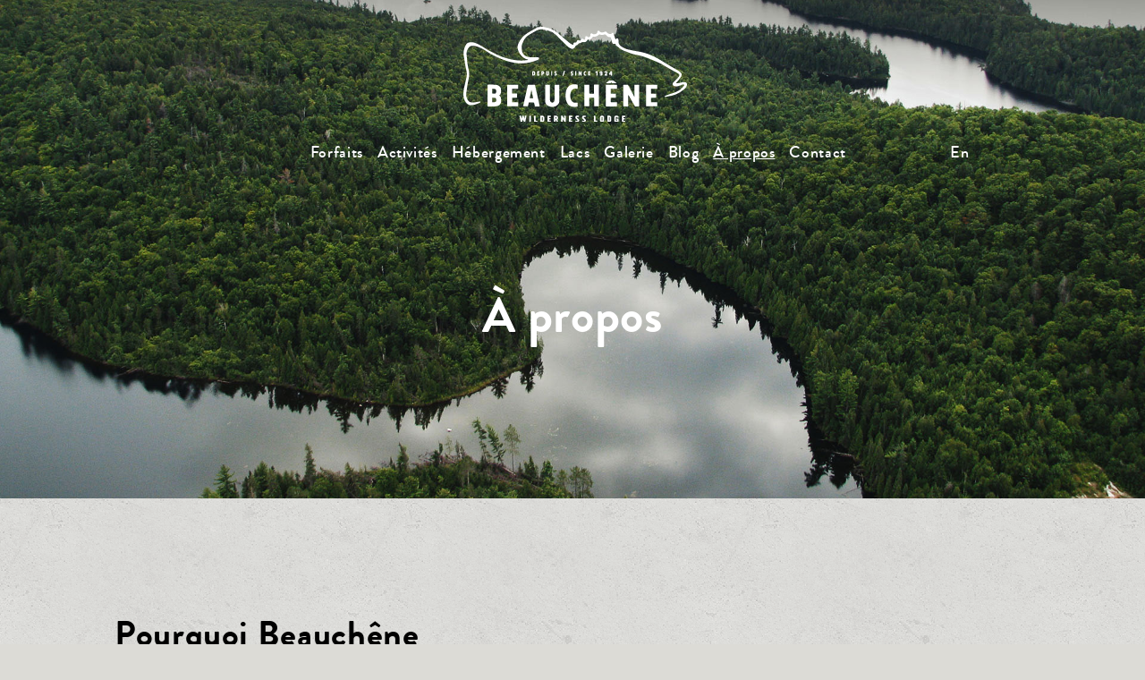

--- FILE ---
content_type: text/html; charset=UTF-8
request_url: http://beauchene.com/fr/a-propos/
body_size: 46083
content:
<!DOCTYPE html>
<html lang="fr-FR">
<head>
	<!-- Google Tag Manager -->
	<script>(function(w,d,s,l,i){w[l]=w[l]||[];w[l].push({'gtm.start':
	new Date().getTime(),event:'gtm.js'});var f=d.getElementsByTagName(s)[0],
	j=d.createElement(s),dl=l!='dataLayer'?'&l='+l:'';j.async=true;j.src=
	'https://www.googletagmanager.com/gtm.js?id='+i+dl;f.parentNode.insertBefore(j,f);
	})(window,document,'script','dataLayer','GTM-NCX83BP');</script>
	<!-- End Google Tag Manager -->

	<meta charset="UTF-8">
	<meta name="viewport" content="width=device-width, initial-scale=1">
	<meta name="facebook-domain-verification" content="p9jkc83on78tbh7xqn7b3iinefst8y" />
	<meta name="norton-safeweb-site-verification" content="y97ku5q-ydhzgnh7xbcdyfz20xgq-0nccn-t8k5fv8968xip2uxg8gwez43mnjbwkswgh6d9kvrodgo9v306vdnrxi4iyqay07wa3rsn4xxtvi8vnfljgmzrjuhf30-2" />
	<link rel="profile" href="http://gmpg.org/xfn/11">
	<link rel="pingback" href="http://beauchene.com/xmlrpc.php">
	<link rel="shortcut icon" href="http://beauchene.com/wp-content/themes/beauchene/favicon.ico" type="image/x-icon">
	<link rel="icon" href="http://beauchene.com/wp-content/themes/beauchene/favicon.ico" type="image/x-icon">

	<link href='https://fonts.googleapis.com/css?family=Dosis:500' rel='stylesheet' type='text/css'>

	<link href='https://maxcdn.bootstrapcdn.com/bootstrap/3.3.5/css/bootstrap.min.css' rel='stylesheet' type='text/css'>
	
	<meta name='robots' content='index, follow, max-image-preview:large, max-snippet:-1, max-video-preview:-1' />
<script id="cookieyes" type="text/javascript" src="https://cdn-cookieyes.com/client_data/2ee2658ba209985bf559c405/script.js"></script><link rel="alternate" href="http://beauchene.com/about/" hreflang="en" />
<link rel="alternate" href="http://beauchene.com/fr/a-propos/" hreflang="fr" />

	<!-- This site is optimized with the Yoast SEO plugin v17.9 - https://yoast.com/wordpress/plugins/seo/ -->
	<title>À propos - Réserve Beauchene</title>
	<link rel="canonical" href="http://beauchene.com/fr/a-propos/" />
	<meta property="og:locale" content="fr_FR" />
	<meta property="og:locale:alternate" content="en_US" />
	<meta property="og:type" content="article" />
	<meta property="og:title" content="À propos - Réserve Beauchene" />
	<meta property="og:url" content="http://beauchene.com/fr/a-propos/" />
	<meta property="og:site_name" content="Réserve Beauchene" />
	<meta property="article:modified_time" content="2019-12-31T20:17:32+00:00" />
	<meta name="twitter:card" content="summary_large_image" />
	<script type="application/ld+json" class="yoast-schema-graph">{"@context":"https://schema.org","@graph":[{"@type":"WebSite","@id":"http://beauchene.com/fr/accueil-2/#website","url":"http://beauchene.com/fr/accueil-2/","name":"R\u00e9serve Beauchene","description":"Wilderness lodge","potentialAction":[{"@type":"SearchAction","target":{"@type":"EntryPoint","urlTemplate":"http://beauchene.com/fr/accueil-2/?s={search_term_string}"},"query-input":"required name=search_term_string"}],"inLanguage":"fr-FR"},{"@type":"WebPage","@id":"http://beauchene.com/fr/a-propos/#webpage","url":"http://beauchene.com/fr/a-propos/","name":"\u00c0 propos - R\u00e9serve Beauchene","isPartOf":{"@id":"http://beauchene.com/fr/accueil-2/#website"},"datePublished":"2016-01-07T21:31:34+00:00","dateModified":"2019-12-31T20:17:32+00:00","breadcrumb":{"@id":"http://beauchene.com/fr/a-propos/#breadcrumb"},"inLanguage":"fr-FR","potentialAction":[{"@type":"ReadAction","target":["http://beauchene.com/fr/a-propos/"]}]},{"@type":"BreadcrumbList","@id":"http://beauchene.com/fr/a-propos/#breadcrumb","itemListElement":[{"@type":"ListItem","position":1,"name":"Home","item":"http://beauchene.com/fr/accueil-2/"},{"@type":"ListItem","position":2,"name":"\u00c0 propos"}]}]}</script>
	<!-- / Yoast SEO plugin. -->


<link rel='dns-prefetch' href='//maps.googleapis.com' />
<link rel='dns-prefetch' href='//s.w.org' />
<link rel="alternate" type="application/rss+xml" title="Réserve Beauchene &raquo; Flux" href="http://beauchene.com/fr/feed/" />
<link rel="alternate" type="application/rss+xml" title="Réserve Beauchene &raquo; Flux des commentaires" href="http://beauchene.com/fr/comments/feed/" />
		<script type="text/javascript">
			window._wpemojiSettings = {"baseUrl":"https:\/\/s.w.org\/images\/core\/emoji\/13.1.0\/72x72\/","ext":".png","svgUrl":"https:\/\/s.w.org\/images\/core\/emoji\/13.1.0\/svg\/","svgExt":".svg","source":{"concatemoji":"http:\/\/beauchene.com\/wp-includes\/js\/wp-emoji-release.min.js?ver=5.8.12"}};
			!function(e,a,t){var n,r,o,i=a.createElement("canvas"),p=i.getContext&&i.getContext("2d");function s(e,t){var a=String.fromCharCode;p.clearRect(0,0,i.width,i.height),p.fillText(a.apply(this,e),0,0);e=i.toDataURL();return p.clearRect(0,0,i.width,i.height),p.fillText(a.apply(this,t),0,0),e===i.toDataURL()}function c(e){var t=a.createElement("script");t.src=e,t.defer=t.type="text/javascript",a.getElementsByTagName("head")[0].appendChild(t)}for(o=Array("flag","emoji"),t.supports={everything:!0,everythingExceptFlag:!0},r=0;r<o.length;r++)t.supports[o[r]]=function(e){if(!p||!p.fillText)return!1;switch(p.textBaseline="top",p.font="600 32px Arial",e){case"flag":return s([127987,65039,8205,9895,65039],[127987,65039,8203,9895,65039])?!1:!s([55356,56826,55356,56819],[55356,56826,8203,55356,56819])&&!s([55356,57332,56128,56423,56128,56418,56128,56421,56128,56430,56128,56423,56128,56447],[55356,57332,8203,56128,56423,8203,56128,56418,8203,56128,56421,8203,56128,56430,8203,56128,56423,8203,56128,56447]);case"emoji":return!s([10084,65039,8205,55357,56613],[10084,65039,8203,55357,56613])}return!1}(o[r]),t.supports.everything=t.supports.everything&&t.supports[o[r]],"flag"!==o[r]&&(t.supports.everythingExceptFlag=t.supports.everythingExceptFlag&&t.supports[o[r]]);t.supports.everythingExceptFlag=t.supports.everythingExceptFlag&&!t.supports.flag,t.DOMReady=!1,t.readyCallback=function(){t.DOMReady=!0},t.supports.everything||(n=function(){t.readyCallback()},a.addEventListener?(a.addEventListener("DOMContentLoaded",n,!1),e.addEventListener("load",n,!1)):(e.attachEvent("onload",n),a.attachEvent("onreadystatechange",function(){"complete"===a.readyState&&t.readyCallback()})),(n=t.source||{}).concatemoji?c(n.concatemoji):n.wpemoji&&n.twemoji&&(c(n.twemoji),c(n.wpemoji)))}(window,document,window._wpemojiSettings);
		</script>
		<style type="text/css">
img.wp-smiley,
img.emoji {
	display: inline !important;
	border: none !important;
	box-shadow: none !important;
	height: 1em !important;
	width: 1em !important;
	margin: 0 .07em !important;
	vertical-align: -0.1em !important;
	background: none !important;
	padding: 0 !important;
}
</style>
	<link rel='stylesheet' id='wp-block-library-css'  href='http://beauchene.com/wp-includes/css/dist/block-library/style.min.css?ver=5.8.12' type='text/css' media='all' />
<link rel='stylesheet' id='activecampaign-form-block-css'  href='http://beauchene.com/wp-content/plugins/activecampaign-subscription-forms/activecampaign-form-block/build/style-index.css?ver=1643034902' type='text/css' media='all' />
<link rel='stylesheet' id='contact-form-7-css'  href='http://beauchene.com/wp-content/plugins/contact-form-7/includes/css/styles.css?ver=5.5.4' type='text/css' media='all' />
<link rel='stylesheet' id='wpcf7-redirect-script-frontend-css'  href='http://beauchene.com/wp-content/plugins/wpcf7-redirect/build/css/wpcf7-redirect-frontend.min.css?ver=5.8.12' type='text/css' media='all' />
<link rel='stylesheet' id='beauchene-style-css'  href='http://beauchene.com/wp-content/themes/beauchene/css/style.css?ver=1769724468' type='text/css' media='all' />
<link rel='stylesheet' id='beauchene-style-2-css'  href='http://beauchene.com/wp-content/themes/beauchene/css/new-style.css?ver=1769724468' type='text/css' media='all' />
<script type='text/javascript' src='http://beauchene.com/wp-includes/js/jquery/jquery.min.js?ver=3.6.0' id='jquery-core-js'></script>
<script type='text/javascript' src='http://beauchene.com/wp-includes/js/jquery/jquery-migrate.min.js?ver=3.3.2' id='jquery-migrate-js'></script>
<link rel="https://api.w.org/" href="http://beauchene.com/wp-json/" /><link rel="alternate" type="application/json" href="http://beauchene.com/wp-json/wp/v2/pages/552" /><link rel="EditURI" type="application/rsd+xml" title="RSD" href="http://beauchene.com/xmlrpc.php?rsd" />
<link rel="wlwmanifest" type="application/wlwmanifest+xml" href="http://beauchene.com/wp-includes/wlwmanifest.xml" /> 
<meta name="generator" content="WordPress 5.8.12" />
<link rel='shortlink' href='http://beauchene.com/?p=552' />
<link rel="alternate" type="application/json+oembed" href="http://beauchene.com/wp-json/oembed/1.0/embed?url=http%3A%2F%2Fbeauchene.com%2Ffr%2Fa-propos%2F" />
<link rel="alternate" type="text/xml+oembed" href="http://beauchene.com/wp-json/oembed/1.0/embed?url=http%3A%2F%2Fbeauchene.com%2Ffr%2Fa-propos%2F&#038;format=xml" />

	<script>
	var input_fields = ' #20, #785';
	</script>

<!--BEGIN: TRACKING CODE MANAGER BY INTELLYWP.COM IN HEAD//-->
<!-- Facebook Pixel Code -->
<script>
!function(f,b,e,v,n,t,s)
{if(f.fbq)return;n=f.fbq=function(){n.callMethod?
n.callMethod.apply(n,arguments):n.queue.push(arguments)};
if(!f._fbq)f._fbq=n;n.push=n;n.loaded=!0;n.version='2.0';
n.queue=[];t=b.createElement(e);t.async=!0;
t.src=v;s=b.getElementsByTagName(e)[0];
s.parentNode.insertBefore(t,s)}(window,document,'script',
'https://connect.facebook.net/en_US/fbevents.js');
 fbq('init', '212202786181115'); 
fbq('track', 'PageView');
</script>
<noscript>
 <img height="1" width="1" 
src="https://www.facebook.com/tr?id=212202786181115&ev=PageView
&noscript=1"/>
</noscript>
<!-- End Facebook Pixel Code -->
<!--END: https://wordpress.org/plugins/tracking-code-manager IN HEAD//--><script type="text/javascript">
(function(url){
	if(/(?:Chrome\/26\.0\.1410\.63 Safari\/537\.31|WordfenceTestMonBot)/.test(navigator.userAgent)){ return; }
	var addEvent = function(evt, handler) {
		if (window.addEventListener) {
			document.addEventListener(evt, handler, false);
		} else if (window.attachEvent) {
			document.attachEvent('on' + evt, handler);
		}
	};
	var removeEvent = function(evt, handler) {
		if (window.removeEventListener) {
			document.removeEventListener(evt, handler, false);
		} else if (window.detachEvent) {
			document.detachEvent('on' + evt, handler);
		}
	};
	var evts = 'contextmenu dblclick drag dragend dragenter dragleave dragover dragstart drop keydown keypress keyup mousedown mousemove mouseout mouseover mouseup mousewheel scroll'.split(' ');
	var logHuman = function() {
		if (window.wfLogHumanRan) { return; }
		window.wfLogHumanRan = true;
		var wfscr = document.createElement('script');
		wfscr.type = 'text/javascript';
		wfscr.async = true;
		wfscr.src = url + '&r=' + Math.random();
		(document.getElementsByTagName('head')[0]||document.getElementsByTagName('body')[0]).appendChild(wfscr);
		for (var i = 0; i < evts.length; i++) {
			removeEvent(evts[i], logHuman);
		}
	};
	for (var i = 0; i < evts.length; i++) {
		addEvent(evts[i], logHuman);
	}
})('//beauchene.com/?wordfence_lh=1&hid=4AE4A723612D6F22832B7EF862A7A65D');
</script>
<!-- Facebook Pixel Code -->
<script type='text/javascript'>
!function(f,b,e,v,n,t,s){if(f.fbq)return;n=f.fbq=function(){n.callMethod?
n.callMethod.apply(n,arguments):n.queue.push(arguments)};if(!f._fbq)f._fbq=n;
n.push=n;n.loaded=!0;n.version='2.0';n.queue=[];t=b.createElement(e);t.async=!0;
t.src=v;s=b.getElementsByTagName(e)[0];s.parentNode.insertBefore(t,s)}(window,
document,'script','https://connect.facebook.net/en_US/fbevents.js');
</script>
<!-- End Facebook Pixel Code -->
<script type='text/javascript'>
  fbq('init', '578786369666642', {}, {
    "agent": "wordpress-5.8.12-3.0.6"
});
</script><script type='text/javascript'>
  fbq('track', 'PageView', []);
</script>
<!-- Facebook Pixel Code -->
<noscript>
<img height="1" width="1" style="display:none" alt="fbpx"
src="https://www.facebook.com/tr?id=578786369666642&ev=PageView&noscript=1" />
</noscript>
<!-- End Facebook Pixel Code -->
<style type="text/css">.recentcomments a{display:inline !important;padding:0 !important;margin:0 !important;}</style>	<link rel="stylesheet" type="text/css" href="//cdn.jsdelivr.net/jquery.slick/1.5.7/slick.css"/>
</head>

<body class="page-template page-template-page-about page-template-page-about-php page page-id-552 page-a-propos group-blog">
	<!-- Google Tag Manager (noscript) -->
	<noscript><iframe src="https://www.googletagmanager.com/ns.html?id=GTM-NCX83BP"
	height="0" width="0" style="display:none;visibility:hidden"></iframe></noscript>
	<!-- End Google Tag Manager (noscript) -->
<div id="page" class="hfeed site">
		<div id="logo-fixed">
			<a href="http://beauchene.com/fr/accueil-2"><img src="http://beauchene.com/wp-content/themes/beauchene/images/assets/General/logo/logo_beauchene_small.svg" class="logo" alt="Logo Beauchene" /></a>
		</div>
		
					<div class="wrapper-header"  style="background-image:url('http://beauchene.com/wp-content/uploads/2019/12/beauchene_header_09.jpg');">
				  <div class="fixed-mobile">
		  <a href="http://beauchene.com/fr/accueil-2"><img src="http://beauchene.com/wp-content/themes/beauchene/images/assets/General/logo/logo_beauchene.svg" class="logo desktop" alt="Logo Beauchene" /><img src="http://beauchene.com/wp-content/themes/beauchene/images/assets/General/logo/logo_beauchene_small.svg" class="logo mobile" alt="Logo Beauchene" /></a>
			  <a href="#nav" class="nav-toggle nav-toggle-menu icons"><img src="http://beauchene.com/wp-content/themes/beauchene/images/menubt.svg" /></a>
			</div>  
				<!-- Begin .header -->
	<header class="header cf" role="banner">
				
				<div class="nav"><ul id="menu-menu-principal-francais" class="nav-list"><li id="menu-item-562" class="menu-item menu-item-type-post_type menu-item-object-page menu-item-562"><a href="http://beauchene.com/fr/forfaits/">Forfaits</a></li>
<li id="menu-item-568" class="menu-item menu-item-type-post_type menu-item-object-page menu-item-568"><a href="http://beauchene.com/fr/activities-2/">Activités</a></li>
<li id="menu-item-563" class="menu-item menu-item-type-post_type menu-item-object-page menu-item-563"><a href="http://beauchene.com/fr/hebergement/">Hébergement</a></li>
<li id="menu-item-564" class="menu-item menu-item-type-post_type menu-item-object-page menu-item-564"><a href="http://beauchene.com/fr/lacs/">Lacs</a></li>
<li id="menu-item-569" class="menu-item menu-item-type-post_type menu-item-object-page menu-item-569"><a href="http://beauchene.com/fr/gallerie/">Galerie</a></li>
<li id="menu-item-567" class="menu-item menu-item-type-post_type menu-item-object-page menu-item-567"><a href="http://beauchene.com/fr/blog-3/">Blog</a></li>
<li id="menu-item-565" class="menu-item menu-item-type-post_type menu-item-object-page current-menu-item page_item page-item-552 current_page_item menu-item-565"><a href="http://beauchene.com/fr/a-propos/" aria-current="page">À propos</a></li>
<li id="menu-item-2109" class="menu-item menu-item-type-post_type menu-item-object-page menu-item-2109"><a href="http://beauchene.com/fr/contact/">Contact</a></li>
<li><a href="http://beauchene.com/about/"><p>En</p></a></li></ul></div>
					<h1>À propos</h1>
		
	</header>

</div>
<!-- End .header -->

	<div id="content" class="site-content">

<div id="primary" class="content-area">
  <main id="main" class="site-main" role="main"><!-- Begin role=main-->
    <div class="section-wrapper section-texture theme-color-kaki-lighter">
      <section class="section">
        <div class="section__content">
          <h3>Pourquoi Beauchêne</h3>
          <div class="section__inner__text row">
              <div class="col-sm-12">
                <div class="texte-fluid">
                  <p class="p1">La réserve Beauchêne est un magnifique territoire exclusif de 205.7 km2 situé dans les hautes collines du Québec. Elle offre une vue imprenable de la vallée de la rivière des Outaouais vers la province de l’Ontario. On y trouve près de 40 lacs poissonneux, sans compter ceux qui restent à découvrir, faisant de Beauchêne un des meilleurs endroits au pays pour la pêche. Rien ne bat l’occasion de vivre au rythme de la nature, dans une atmosphère décontractée qui favorise les relations interpersonnelles, où l’on réussit à oublier la réalité quotidienne, le tout accessible en voiture! Réservez l’usage exclusif d’un de nos lacs en arrière-pays pour une journée de pêche amicale ou en famille. Notre forfait Pension complète (plan américain), avec repas et femme de chambre, vous permet de profiter au maximum des activités de plein air. Vivez un séjour sans soucis en pratiquant la pêche, la chasse, la natation, la randonnée, le vélo, le canot et le kayak, ou prenez le bateau à destination d’une des jolies plages du lac principal. Nos camps éloignés vous offrent la possibilité de vivre plus près de la nature tout en bénéficiant d’installations confortables. Les 40 lacs et 7 espèces de poisson de notre territoire grandiose présentent une belle occasion pour apprendre les techniques de la pêche ou, encore, pour découvrir les étendues sauvages de Beauchêne en compagnie d’un guide expérimenté.</p>
<p class="p1">Faites de la nature votre terrain de jeu!</p>
                </div>
                                   <a href="http://beauchene.com/wp-content/uploads/2016/03/historique_fr.pdf" target='_blank' class="btn download">Voir l'historique</a>
                                <br/><br/>
                <h3>Conservation</h3>
                <div class="texte-fluid">
                  <p>La chasse et la pêche sur notre magnifique territoire exclusif de 200 km<sup>2</sup> sont seulement accessibles à nos visiteurs. Cela permet à La réserve Beauchêne d’instaurer des stratégies d’aménagement qui favorisent la faune locale. Le piégeage est limité aux castors œuvrant dans les zones sensibles. Les prises annuelles d’orignal et d’ours noir se situent  bien en-dessous des limites provinciales suggérées.</p>
<p>La réserve Beauchêne appuie depuis fort longtemps les efforts de Canards Illimités, lui méritant l’honneur de Grand donateur.</p>
<p>À Beauchêne, nous sommes particulièrement fiers d’avoir contribué à faire du programme de remise à l’eau obligatoire un succès grandissant au Québec. Avec l’aide de biologistes du poisson qualifiés, nous travaillons à instaurer des mesures d’amélioration ciblant l’habitat du poisson ainsi que les frayères.  Nos efforts se concentrent surtout sur des mesures visant à augmenter la population d’omble de fontaine indigène du lac Taggart.</p>
<p>&nbsp;</p>
                </div>
                <br/><br/>
                <div id="big-video" class="video-wrapper no-margin">
                    <iframe src="https://www.youtube-nocookie.com/embed/k7IoZDXftDE?rel=0&controls=0&showinfo=0" width="1200" height="638" frameborder="0" webkitallowfullscreen mozallowfullscreen allowfullscreen></iframe>
                    <div id="image-overlay" style="background-image:url('http://beauchene.com/wp-content/uploads/2016/01/Beauchene2008-4.jpg');">
                      <img class="play-button" src="http://beauchene.com/wp-content/themes/beauchene/images/play-button.svg" />
                    </div>
                </div>
                
              </div>
             
          </div>
        </div>
      </section>
      
      <div class="layout__container">
        <div id="map-about"></div>
      <section id="book" class="section">
        <div id="book-anc"></div>
        <div class="section__content">
          <h3>Demande d'informations</h3>
          
                        <div role="form" class="wpcf7" id="wpcf7-f785-o1" lang="fr-FR" dir="ltr">
<div class="screen-reader-response"><p role="status" aria-live="polite" aria-atomic="true"></p> <ul></ul></div>
<form action="/fr/a-propos/#wpcf7-f785-o1" method="post" class="wpcf7-form init" novalidate="novalidate" data-status="init">
<div style="display: none;">
<input type="hidden" name="_wpcf7" value="785" />
<input type="hidden" name="_wpcf7_version" value="5.5.4" />
<input type="hidden" name="_wpcf7_locale" value="fr_FR" />
<input type="hidden" name="_wpcf7_unit_tag" value="wpcf7-f785-o1" />
<input type="hidden" name="_wpcf7_container_post" value="0" />
<input type="hidden" name="_wpcf7_posted_data_hash" value="" />
</div>
<div class="field-container">
   <label class="field__label">1. Nombre de personne :</label> </p>
<div class="select-wrapper"><span class="wpcf7-form-control-wrap nb-party"><select name="nb-party" class="wpcf7-form-control wpcf7-select field__select" aria-invalid="false"><option value="1">1</option><option value="2">2</option><option value="3">3</option><option value="4">4</option><option value="5">5</option><option value="6 ou plus">6 ou plus</option></select></span></div>
</div>
<div class="field-container">
   <label class="field__label float-title">2. Date :</label> <span class="float">Date d'arrivée :<br/><span class="wpcf7-form-control-wrap date-126"><input type="date" name="date-126" value="d m y" class="wpcf7-form-control wpcf7-date wpcf7-validates-as-required wpcf7-validates-as-date" aria-required="true" aria-invalid="false" /></span></span> <span class="float">Date de départ :<br/><span class="wpcf7-form-control-wrap date-127"><input type="date" name="date-127" value="d m y" class="wpcf7-form-control wpcf7-date wpcf7-validates-as-required wpcf7-validates-as-date" aria-required="true" aria-invalid="false" /></span></span><span class="clear"></span>
</div>
<div class="field-container">
<p><label class="field__label">3. Incluant :</label> <span class="wpcf7-form-control-wrap book-with"><span class="wpcf7-form-control wpcf7-checkbox inline-list"><span class="wpcf7-list-item first"><input type="checkbox" name="book-with[]" value="Famille" /><span class="wpcf7-list-item-label">Famille</span></span><span class="wpcf7-list-item last"><input type="checkbox" name="book-with[]" value="Amis" /><span class="wpcf7-list-item-label">Amis</span></span></span></span></p>
</div>
<div class="field-container">
<p><label class="field__label">4. Hébergements :</label> <span class="wpcf7-form-control-wrap book-where"><span class="wpcf7-form-control wpcf7-checkbox inline-list"><span class="wpcf7-list-item first"><input type="checkbox" name="book-where[]" value="Maison Blanche" /><span class="wpcf7-list-item-label">Maison Blanche</span></span><span class="wpcf7-list-item"><input type="checkbox" name="book-where[]" value="Hébergement du Pavillon Principal" /><span class="wpcf7-list-item-label">Hébergement du Pavillon Principal</span></span><span class="wpcf7-list-item"><input type="checkbox" name="book-where[]" value="Chalet de luxe" /><span class="wpcf7-list-item-label">Chalet de luxe</span></span><span class="wpcf7-list-item"><input type="checkbox" name="book-where[]" value="Camp éloigné" /><span class="wpcf7-list-item-label">Camp éloigné</span></span><span class="wpcf7-list-item last"><input type="checkbox" name="book-where[]" value="Camping" /><span class="wpcf7-list-item-label">Camping</span></span></span></span></p>
</div>
<div class="field-container">
<p><label class="field__label">5. Pêche préférée :</label> <span class="wpcf7-form-control-wrap book-for"><span class="wpcf7-form-control wpcf7-checkbox inline-list"><span class="wpcf7-list-item first"><input type="checkbox" name="book-for[]" value="Omble de fontaine" /><span class="wpcf7-list-item-label">Omble de fontaine</span></span><span class="wpcf7-list-item"><input type="checkbox" name="book-for[]" value="Touladi" /><span class="wpcf7-list-item-label">Touladi</span></span><span class="wpcf7-list-item"><input type="checkbox" name="book-for[]" value="Moulac" /><span class="wpcf7-list-item-label">Moulac</span></span><span class="wpcf7-list-item"><input type="checkbox" name="book-for[]" value="Achigan à petite bouche" /><span class="wpcf7-list-item-label">Achigan à petite bouche</span></span><span class="wpcf7-list-item"><input type="checkbox" name="book-for[]" value="Grand brochet" /><span class="wpcf7-list-item-label">Grand brochet</span></span><span class="wpcf7-list-item"><input type="checkbox" name="book-for[]" value="Doré" /><span class="wpcf7-list-item-label">Doré</span></span><span class="wpcf7-list-item last"><input type="checkbox" name="book-for[]" value="Corégone" /><span class="wpcf7-list-item-label">Corégone</span></span></span></span></p>
<p><label class="field__label">Préférences : </label><span class="wpcf7-form-control-wrap book-like-to"><span class="wpcf7-form-control wpcf7-checkbox block-list"><span class="wpcf7-list-item first"><input type="checkbox" name="book-like-to[]" value="Accompagné d’un guide" /><span class="wpcf7-list-item-label">Accompagné d’un guide</span></span><span class="wpcf7-list-item last"><input type="checkbox" name="book-like-to[]" value="Pêche à la mouche" /><span class="wpcf7-list-item-label">Pêche à la mouche</span></span></span></span></p>
</div>
<div class="field-container">
<p><label class="field__label">6. Chasse :</label> <span class="wpcf7-form-control-wrap book-for-chasse"><span class="wpcf7-form-control wpcf7-checkbox inline-list"><span class="wpcf7-list-item first"><input type="checkbox" name="book-for-chasse[]" value="Petit Gibier" /><span class="wpcf7-list-item-label">Petit Gibier</span></span><span class="wpcf7-list-item"><input type="checkbox" name="book-for-chasse[]" value="Ours" /><span class="wpcf7-list-item-label">Ours</span></span><span class="wpcf7-list-item last"><input type="checkbox" name="book-for-chasse[]" value="Orignal" /><span class="wpcf7-list-item-label">Orignal</span></span></span></span></p>
<p><label class="field__label">Préférences :</label> <span class="wpcf7-form-control-wrap book-like-to-chasse"><span class="wpcf7-form-control wpcf7-checkbox block-chasse"><span class="wpcf7-list-item first"><input type="checkbox" name="book-like-to-chasse[]" value="Accompagné d’un guide" /><span class="wpcf7-list-item-label">Accompagné d’un guide</span></span><span class="wpcf7-list-item"><input type="checkbox" name="book-like-to-chasse[]" value="Arc" /><span class="wpcf7-list-item-label">Arc</span></span><span class="wpcf7-list-item"><input type="checkbox" name="book-like-to-chasse[]" value="Arbalète" /><span class="wpcf7-list-item-label">Arbalète</span></span><span class="wpcf7-list-item last"><input type="checkbox" name="book-like-to-chasse[]" value="Arme à feu" /><span class="wpcf7-list-item-label">Arme à feu</span></span></span></span></p>
</div>
<div class="field-container">
<p><label class="field__label">7. Activités de Villégiature :</label> <span class="wpcf7-form-control-wrap book-for-act"><span class="wpcf7-form-control wpcf7-checkbox inline-list"><span class="wpcf7-list-item first"><input type="checkbox" name="book-for-act[]" value="Randonnée Pédestre" /><span class="wpcf7-list-item-label">Randonnée Pédestre</span></span><span class="wpcf7-list-item"><input type="checkbox" name="book-for-act[]" value="Vélo de montagne" /><span class="wpcf7-list-item-label">Vélo de montagne</span></span><span class="wpcf7-list-item"><input type="checkbox" name="book-for-act[]" value="Canot" /><span class="wpcf7-list-item-label">Canot</span></span><span class="wpcf7-list-item"><input type="checkbox" name="book-for-act[]" value="Kayak" /><span class="wpcf7-list-item-label">Kayak</span></span><span class="wpcf7-list-item"><input type="checkbox" name="book-for-act[]" value="Planche à Pagaies" /><span class="wpcf7-list-item-label">Planche à Pagaies</span></span><span class="wpcf7-list-item"><input type="checkbox" name="book-for-act[]" value="Observation d’oiseaux" /><span class="wpcf7-list-item-label">Observation d’oiseaux</span></span><span class="wpcf7-list-item last"><input type="checkbox" name="book-for-act[]" value="Baignade (sans surveillance)" /><span class="wpcf7-list-item-label">Baignade (sans surveillance)</span></span></span></span></p>
</div>
<div class="field-container-no-pad">
<p><label class="field__label">8. Entrer vos informations ci-dessous</label> </p>
<div class="flex-row">
<div class="col-sm-6">
         <span class="wpcf7-form-control-wrap first-name"><input type="text" name="first-name" value="" size="40" class="wpcf7-form-control wpcf7-text wpcf7-validates-as-required" aria-required="true" aria-invalid="false" placeholder="Prénom" /></span><br />
         <span class="wpcf7-form-control-wrap last-name"><input type="text" name="last-name" value="" size="40" class="wpcf7-form-control wpcf7-text wpcf7-validates-as-required" aria-required="true" aria-invalid="false" placeholder="Nom" /></span><br />
         <span class="wpcf7-form-control-wrap street"><input type="text" name="street" value="" size="40" class="wpcf7-form-control wpcf7-text" aria-invalid="false" placeholder="Adresse" /></span><br />
          <span class="wpcf7-form-control-wrap app-unit"><input type="text" name="app-unit" value="" size="40" class="wpcf7-form-control wpcf7-text" aria-invalid="false" placeholder="Appartement" /></span><br />
         <span class="wpcf7-form-control-wrap city"><input type="text" name="city" value="" size="40" class="wpcf7-form-control wpcf7-text wpcf7-validates-as-required" aria-required="true" aria-invalid="false" placeholder="Ville" /></span>
      </div>
<div class="col-sm-6">
         <span class="wpcf7-form-control-wrap province"><input type="text" name="province" value="" size="40" class="wpcf7-form-control wpcf7-text wpcf7-validates-as-required" aria-required="true" aria-invalid="false" placeholder="Province ou état" /></span><br />
         <span class="wpcf7-form-control-wrap country"><input type="text" name="country" value="" size="40" class="wpcf7-form-control wpcf7-text wpcf7-validates-as-required" aria-required="true" aria-invalid="false" placeholder="Pays" /></span><br />
         <span class="wpcf7-form-control-wrap post-code"><input type="text" name="post-code" value="" size="40" class="wpcf7-form-control wpcf7-text wpcf7-validates-as-required" aria-required="true" aria-invalid="false" placeholder="Code Postal" /></span><br />
         <span class="wpcf7-form-control-wrap phone"><input type="tel" name="phone" value="" size="40" class="wpcf7-form-control wpcf7-text wpcf7-tel wpcf7-validates-as-tel" aria-invalid="false" placeholder="Téléphone" /></span><br />
         <span class="wpcf7-form-control-wrap email"><input type="email" name="email" value="" size="40" class="wpcf7-form-control wpcf7-text wpcf7-email wpcf7-validates-as-required wpcf7-validates-as-email" aria-required="true" aria-invalid="false" placeholder="Courriel" /></span>
      </div>
</div>
<div class="flex-row">
<div class="col-sm-6">
             <span>J'ai découvert Beauchêne grâce à :</span><br />
             <span class="wpcf7-form-control-wrap decouvert"><input type="text" name="decouvert" value="" size="40" class="wpcf7-form-control wpcf7-text" aria-invalid="false" /></span>
         </div>
</div>
</div>
<div class="flex-row">
<div class="col-sm-12">
            <span>Est-ce ma première visite à Beauchêne?</span><br />
            <span class="wpcf7-form-control-wrap radio-902"><span class="wpcf7-form-control wpcf7-radio"><span class="wpcf7-list-item first"><label><span class="wpcf7-list-item-label">oui</span><input type="radio" name="radio-902" value="oui" /></label></span><span class="wpcf7-list-item last"><label><span class="wpcf7-list-item-label">non</span><input type="radio" name="radio-902" value="non" /></label></span></span></span>
         </div>
</div>
</div>
<p><span class="wpcf7-form-control-wrap question-comment"><textarea name="question-comment" cols="40" rows="10" class="wpcf7-form-control wpcf7-textarea" aria-invalid="false" placeholder="Questions / Commentaires"></textarea></span></p>
</div>
<p>      <input type="submit" value="Envoyer" class="wpcf7-form-control has-spinner wpcf7-submit btn inverse" /></p>
</div>
<div class="wpcf7-response-output" aria-hidden="true"></div></form></div>
                   
        </div>
      </section>
      <section id="ask-us-anything" class="section">
        <div class="section__content">
          <h3>Écrivez-nous</h3>
          <div class="g g-2up">

            <div class="row">
              <div class="col-sm-6">
                
                                  <div role="form" class="wpcf7" id="wpcf7-f784-o2" lang="fr-FR" dir="ltr">
<div class="screen-reader-response"><p role="status" aria-live="polite" aria-atomic="true"></p> <ul></ul></div>
<form action="/fr/a-propos/#wpcf7-f784-o2" method="post" class="wpcf7-form init" novalidate="novalidate" data-status="init">
<div style="display: none;">
<input type="hidden" name="_wpcf7" value="784" />
<input type="hidden" name="_wpcf7_version" value="5.5.4" />
<input type="hidden" name="_wpcf7_locale" value="fr_FR" />
<input type="hidden" name="_wpcf7_unit_tag" value="wpcf7-f784-o2" />
<input type="hidden" name="_wpcf7_container_post" value="0" />
<input type="hidden" name="_wpcf7_posted_data_hash" value="" />
</div>
<p><span class="wpcf7-form-control-wrap your-name"><input type="text" name="your-name" value="" size="40" class="wpcf7-form-control wpcf7-text wpcf7-validates-as-required" aria-required="true" aria-invalid="false" placeholder="Prénom" /></span> </p>
<p><span class="wpcf7-form-control-wrap your-last-name"><input type="text" name="your-last-name" value="" size="40" class="wpcf7-form-control wpcf7-text wpcf7-validates-as-required" aria-required="true" aria-invalid="false" placeholder="Nom" /></span> </p>
<p><span class="wpcf7-form-control-wrap your-email"><input type="email" name="your-email" value="" size="40" class="wpcf7-form-control wpcf7-text wpcf7-email wpcf7-validates-as-required wpcf7-validates-as-email" aria-required="true" aria-invalid="false" placeholder="Adresse courriel" /></span> </p>
<p><span class="wpcf7-form-control-wrap your-message"><textarea name="your-message" cols="40" rows="10" class="wpcf7-form-control wpcf7-textarea" aria-invalid="false" placeholder="Entrez votre message"></textarea></span></p>
<p><input type="submit" value="Envoyer" class="wpcf7-form-control has-spinner wpcf7-submit btn inverse" /></p>
<div class="wpcf7-response-output" aria-hidden="true"></div></form></div>
                                
              </div>
            </div>
            


          </div>
        </section>
      </div>
    </div>
  </main><!-- End role=main-->
</div><!-- #primary -->
<script>
      function initMap() {
        

        var mapOptions = {
                    // How zoomed in you want the map to start at (always required)
                    zoom: 12,

                    // The latitude and longitude to center the map (always required)
                    center: new google.maps.LatLng(46.67877, -78.986292), // New York

                    // How you would like to style the map. 
                    // This is where you would paste any style found on Snazzy Maps.
                    styles: [{"featureType":"water","elementType":"geometry.fill","stylers":[{"color":"#d3d3d3"}]},{"featureType":"transit","stylers":[{"color":"#808080"},{"visibility":"off"}]},{"featureType":"road.highway","elementType":"geometry.stroke","stylers":[{"visibility":"on"},{"color":"#b3b3b3"}]},{"featureType":"road.highway","elementType":"geometry.fill","stylers":[{"color":"#ffffff"}]},{"featureType":"road.local","elementType":"geometry.fill","stylers":[{"visibility":"on"},{"color":"#ffffff"},{"weight":1.8}]},{"featureType":"road.local","elementType":"geometry.stroke","stylers":[{"color":"#d7d7d7"}]},{"featureType":"poi","elementType":"geometry.fill","stylers":[{"visibility":"on"},{"color":"#ebebeb"}]},{"featureType":"administrative","elementType":"geometry","stylers":[{"color":"#a7a7a7"}]},{"featureType":"road.arterial","elementType":"geometry.fill","stylers":[{"color":"#ffffff"}]},{"featureType":"road.arterial","elementType":"geometry.fill","stylers":[{"color":"#ffffff"}]},{"featureType":"landscape","elementType":"geometry.fill","stylers":[{"visibility":"on"},{"color":"#efefef"}]},{"featureType":"road","elementType":"labels.text.fill","stylers":[{"color":"#696969"}]},{"featureType":"administrative","elementType":"labels.text.fill","stylers":[{"visibility":"on"},{"color":"#737373"}]},{"featureType":"poi","elementType":"labels.icon","stylers":[{"visibility":"off"}]},{"featureType":"poi","elementType":"labels","stylers":[{"visibility":"off"}]},{"featureType":"road.arterial","elementType":"geometry.stroke","stylers":[{"color":"#d6d6d6"}]},{"featureType":"road","elementType":"labels.icon","stylers":[{"visibility":"off"}]},{},{"featureType":"poi","elementType":"geometry.fill","stylers":[{"color":"#dadada"}]}],
                    draggable: false, 
                     scrollwheel: false
                };

                // Get the HTML DOM element that will contain your map 
                // We are using a div with id="map" seen below in the <body>
                var mapElement = document.getElementById('map-about');

                // Create the Google Map using our element and options defined above
                var map = new google.maps.Map(mapElement, mapOptions);

                // Let's also add a marker while we're at it
                var marker = new google.maps.Marker({
                    position: new google.maps.LatLng(46.67877, -78.986292),
                    map: map
                });
      }
    </script>
    

	</div><!-- #content -->

	<!-- Begin Footer -->
<div class="wrapper-footer" style="background: url(http://beauchene.com/wp-content/themes/beauchene/images/assets/General/footer.jpg) no-repeat center; background-size: cover">
	<footer class="footer" role="contentinfo">
		<section class="footer__coordinates">
			<!-- <h1 class="giga">N46 40.741’ W78 59.312’</h1> -->
		<img src="http://beauchene.com/wp-content/themes/beauchene/images/assets/General/footer_coordonnes.png" alt="" />

			
										<h4>À 4h30 de Toronto et 6h30 de Montréal</h4>
						
		</section>
		<section class="footer__nav-info">
			<div class="g g-4up">
					<div class="gi">
						<h4>La réserve</h4>
					
					<div class="nav-footer"><ul id="menu-footer-francais" class="nav-list"><li id="menu-item-570" class="menu-item menu-item-type-post_type menu-item-object-page menu-item-570"><a href="http://beauchene.com/fr/forfaits/">Forfaits</a></li>
<li id="menu-item-576" class="menu-item menu-item-type-post_type menu-item-object-page menu-item-576"><a href="http://beauchene.com/fr/activities-2/">Activités</a></li>
<li id="menu-item-571" class="menu-item menu-item-type-post_type menu-item-object-page menu-item-571"><a href="http://beauchene.com/fr/hebergement/">Hébergement</a></li>
<li id="menu-item-572" class="menu-item menu-item-type-post_type menu-item-object-page menu-item-572"><a href="http://beauchene.com/fr/lacs/">Lacs</a></li>
<li id="menu-item-574" class="menu-item menu-item-type-post_type menu-item-object-page menu-item-574"><a href="http://beauchene.com/fr/gallerie/">Galerie</a></li>
<li id="menu-item-575" class="menu-item menu-item-type-post_type menu-item-object-page menu-item-575"><a href="http://beauchene.com/fr/blog-3/">Blog</a></li>
<li id="menu-item-573" class="menu-item menu-item-type-post_type menu-item-object-page current-menu-item page_item page-item-552 current_page_item menu-item-573"><a href="http://beauchene.com/fr/a-propos/" aria-current="page">À propos</a></li>
<li id="menu-item-2107" class="menu-item menu-item-type-post_type menu-item-object-page menu-item-2107"><a href="http://beauchene.com/fr/contact/">Contact</a></li>
</ul></div>					</div>
					<div class="gi">
						<h4>Contactez-nous</h4>
					<div class="vcard">
													<div class="tel">
<p class="p1">Sans-Frais : <a href="tel:+18886273865">888-627-3865</a><br />
Fax: <a href="tel:18196273043">819-627-3043</a><br />
<a href="mailto:beauchene@beauchene.com">beauchene@beauchene.com</a></p>
<p class="p1"><a href="http://beauchene.com/fr/a-propos/">Écrivez-nous</a></p>
<p class="p1">100 Lac Beauchêne Témiscaming, QC J0Z 3R0</p>
<p>CITQ # 850535</p>
</div>
<div class="adr"></div>
						


					</div>
					</div>
					<div class="gi">
						<h4>Réservations</h4>
													<p class="p1">Remplissez le <a href="http://beauchene.com/fr/a-propos/">formulaire de demande de renseignements</a>, qui nous permettra de connaître vos besoins et préférences, et nous donnerons rapidement suite à votre demande afin de vous aider à planifier votre séjour.</p>

						
						
						
					</div>
					<div class="gi">
						<h4>Suivez-nous</h4>
					<ul class="icons inline-list">
						<a href="http://www.facebook.com/BeaucheneLodge"><li><img src="http://beauchene.com/wp-content/uploads/2020/01/facebook-logo.png"/></li></a>
						<a href="https://www.linkedin.com/company/beauchene/"><li><img src="http://beauchene.com/wp-content/uploads/2020/01/linkedin-logo.png"/></li></a>
						<a href="https://www.instagram.com/beauchenelodge/"><li><img src="http://beauchene.com/wp-content/uploads/2020/01/instagram-logo-2.png"/></li></a>
						<a href="https://www.youtube.com/channel/UC0krGgPqUQwCo6aN4oYkE_Q"><li><img src="http://beauchene.com/wp-content/uploads/2020/01/youtube-logo-2.png"/></li></a>
						<a href="mailto:"><li><img src="http://beauchene.com/wp-content/uploads/2020/01/email-logo.png"/></li></a>
					</ul>


					</div>
			</div>
		</section>
		<section class="footer__copyright">
			<div id="copyright-footer" class="g g-3up">

					<div id="ligne1" class="gi">
						
					<h6 class="copyright-left">Tous droits réservés 2015 - Réserve Beauchene</h6>
					
					<p><a href="http://beauchene.com/fr/politique-de-confidentialite/">Politique de confidentialité</a></p>

					</div>
					<div id="logo-footer" class="gi">
					<a href="http://www.fokus.ca/outdoor/" target="_blank"><img src="http://beauchene.com/wp-content/themes/beauchene/images/assets/General/logo_fokus.png" class="logo-footer" alt="Logo Footer Alt Text" /></a>
					</div>
					<div id="ligne2" class="gi">
						
					<h6 class="byline skipped-line">Réalisé par Fokus Outdoor<br>dans la belle province</h6>
					<h6 class="byline not-skipped-line">Réalisé par Fokus Outdoor dans la belle province</h6>
					</div>
			</div>
		</section>

	</footer>
</div>
<!-- End Footer -->
</div><!-- #page -->

    <!-- Facebook Pixel Event Code -->
    <script type='text/javascript'>
        document.addEventListener( 'wpcf7mailsent', function( event ) {
        if( "fb_pxl_code" in event.detail.apiResponse){
          eval(event.detail.apiResponse.fb_pxl_code);
        }
      }, false );
    </script>
    <!-- End Facebook Pixel Event Code -->
    <div id='fb-pxl-ajax-code'></div><script type='text/javascript' id='site_tracking-js-extra'>
/* <![CDATA[ */
var php_data = {"ac_settings":{"tracking_actid":25939190,"site_tracking_default":1},"user_email":""};
/* ]]> */
</script>
<script type='text/javascript' src='http://beauchene.com/wp-content/plugins/activecampaign-subscription-forms/site_tracking.js?ver=5.8.12' id='site_tracking-js'></script>
<script type='text/javascript' src='http://beauchene.com/wp-content/plugins/autocomplete-google-address/js/custom.js?ver=5.8.12' id='autocomplet-custom-js'></script>
<script type='text/javascript' src='https://maps.googleapis.com/maps/api/js?key=AIzaSyBXLxybLHTf8aFd2zIScNA4E7yC76AUAJo&#038;libraries=places&#038;ver=1.0' id='google-maps-js'></script>
<script type='text/javascript' src='http://beauchene.com/wp-includes/js/dist/vendor/regenerator-runtime.min.js?ver=0.13.7' id='regenerator-runtime-js'></script>
<script type='text/javascript' src='http://beauchene.com/wp-includes/js/dist/vendor/wp-polyfill.min.js?ver=3.15.0' id='wp-polyfill-js'></script>
<script type='text/javascript' id='contact-form-7-js-extra'>
/* <![CDATA[ */
var wpcf7 = {"api":{"root":"http:\/\/beauchene.com\/wp-json\/","namespace":"contact-form-7\/v1"}};
/* ]]> */
</script>
<script type='text/javascript' src='http://beauchene.com/wp-content/plugins/contact-form-7/includes/js/index.js?ver=5.5.4' id='contact-form-7-js'></script>
<script type='text/javascript' id='wpcf7-redirect-script-js-extra'>
/* <![CDATA[ */
var wpcf7r = {"ajax_url":"http:\/\/beauchene.com\/wp-admin\/admin-ajax.php"};
/* ]]> */
</script>
<script type='text/javascript' src='http://beauchene.com/wp-content/plugins/wpcf7-redirect/build/js/wpcf7r-fe.js?ver=1.1' id='wpcf7-redirect-script-js'></script>
<script type='text/javascript' src='http://beauchene.com/wp-content/themes/beauchene/js/navigation.js?ver=20120206' id='beauchene-navigation-js'></script>
<script type='text/javascript' src='http://beauchene.com/wp-content/themes/beauchene/js/skip-link-focus-fix.js?ver=20130115' id='beauchene-skip-link-focus-fix-js'></script>
<script type='text/javascript' src='http://beauchene.com/wp-includes/js/wp-embed.min.js?ver=5.8.12' id='wp-embed-js'></script>
<script type="text/javascript" src="//code.jquery.com/jquery-2.1.4.min.js"></script>
<script type="text/javascript" src="//cdn.jsdelivr.net/jquery.slick/1.5.7/slick.min.js"></script>
<script src="http://beauchene.com/wp-content/themes/beauchene/js/main.js"></script>
<script>
  (function(i,s,o,g,r,a,m){i['GoogleAnalyticsObject']=r;i[r]=i[r]||function(){
  (i[r].q=i[r].q||[]).push(arguments)},i[r].l=1*new Date();a=s.createElement(o),
  m=s.getElementsByTagName(o)[0];a.async=1;a.src=g;m.parentNode.insertBefore(a,m)
  })(window,document,'script','//www.google-analytics.com/analytics.js','ga');

  ga('create', 'UA-27723917-1', 'auto');
  ga('send', 'pageview');

</script>

<script>
  function initialize() {
  var input = document.getElementById('searchTextField');
  new google.maps.places.Autocomplete(input, {types: ['geocode']});
}

google.maps.event.addDomListener(window, 'load', initialize);
  </script>

</body>
</html>


--- FILE ---
content_type: text/html; charset=utf-8
request_url: https://www.youtube-nocookie.com/embed/k7IoZDXftDE?rel=0&controls=0&showinfo=0
body_size: 49294
content:
<!DOCTYPE html><html lang="en" dir="ltr" data-cast-api-enabled="true"><head><meta name="viewport" content="width=device-width, initial-scale=1"><script nonce="_EmtqM6OgDzc6b-GShP2fg">if ('undefined' == typeof Symbol || 'undefined' == typeof Symbol.iterator) {delete Array.prototype.entries;}</script><style name="www-roboto" nonce="pSSRzTUexC-LvxIfQ9aRjA">@font-face{font-family:'Roboto';font-style:normal;font-weight:400;font-stretch:100%;src:url(//fonts.gstatic.com/s/roboto/v48/KFO7CnqEu92Fr1ME7kSn66aGLdTylUAMa3GUBHMdazTgWw.woff2)format('woff2');unicode-range:U+0460-052F,U+1C80-1C8A,U+20B4,U+2DE0-2DFF,U+A640-A69F,U+FE2E-FE2F;}@font-face{font-family:'Roboto';font-style:normal;font-weight:400;font-stretch:100%;src:url(//fonts.gstatic.com/s/roboto/v48/KFO7CnqEu92Fr1ME7kSn66aGLdTylUAMa3iUBHMdazTgWw.woff2)format('woff2');unicode-range:U+0301,U+0400-045F,U+0490-0491,U+04B0-04B1,U+2116;}@font-face{font-family:'Roboto';font-style:normal;font-weight:400;font-stretch:100%;src:url(//fonts.gstatic.com/s/roboto/v48/KFO7CnqEu92Fr1ME7kSn66aGLdTylUAMa3CUBHMdazTgWw.woff2)format('woff2');unicode-range:U+1F00-1FFF;}@font-face{font-family:'Roboto';font-style:normal;font-weight:400;font-stretch:100%;src:url(//fonts.gstatic.com/s/roboto/v48/KFO7CnqEu92Fr1ME7kSn66aGLdTylUAMa3-UBHMdazTgWw.woff2)format('woff2');unicode-range:U+0370-0377,U+037A-037F,U+0384-038A,U+038C,U+038E-03A1,U+03A3-03FF;}@font-face{font-family:'Roboto';font-style:normal;font-weight:400;font-stretch:100%;src:url(//fonts.gstatic.com/s/roboto/v48/KFO7CnqEu92Fr1ME7kSn66aGLdTylUAMawCUBHMdazTgWw.woff2)format('woff2');unicode-range:U+0302-0303,U+0305,U+0307-0308,U+0310,U+0312,U+0315,U+031A,U+0326-0327,U+032C,U+032F-0330,U+0332-0333,U+0338,U+033A,U+0346,U+034D,U+0391-03A1,U+03A3-03A9,U+03B1-03C9,U+03D1,U+03D5-03D6,U+03F0-03F1,U+03F4-03F5,U+2016-2017,U+2034-2038,U+203C,U+2040,U+2043,U+2047,U+2050,U+2057,U+205F,U+2070-2071,U+2074-208E,U+2090-209C,U+20D0-20DC,U+20E1,U+20E5-20EF,U+2100-2112,U+2114-2115,U+2117-2121,U+2123-214F,U+2190,U+2192,U+2194-21AE,U+21B0-21E5,U+21F1-21F2,U+21F4-2211,U+2213-2214,U+2216-22FF,U+2308-230B,U+2310,U+2319,U+231C-2321,U+2336-237A,U+237C,U+2395,U+239B-23B7,U+23D0,U+23DC-23E1,U+2474-2475,U+25AF,U+25B3,U+25B7,U+25BD,U+25C1,U+25CA,U+25CC,U+25FB,U+266D-266F,U+27C0-27FF,U+2900-2AFF,U+2B0E-2B11,U+2B30-2B4C,U+2BFE,U+3030,U+FF5B,U+FF5D,U+1D400-1D7FF,U+1EE00-1EEFF;}@font-face{font-family:'Roboto';font-style:normal;font-weight:400;font-stretch:100%;src:url(//fonts.gstatic.com/s/roboto/v48/KFO7CnqEu92Fr1ME7kSn66aGLdTylUAMaxKUBHMdazTgWw.woff2)format('woff2');unicode-range:U+0001-000C,U+000E-001F,U+007F-009F,U+20DD-20E0,U+20E2-20E4,U+2150-218F,U+2190,U+2192,U+2194-2199,U+21AF,U+21E6-21F0,U+21F3,U+2218-2219,U+2299,U+22C4-22C6,U+2300-243F,U+2440-244A,U+2460-24FF,U+25A0-27BF,U+2800-28FF,U+2921-2922,U+2981,U+29BF,U+29EB,U+2B00-2BFF,U+4DC0-4DFF,U+FFF9-FFFB,U+10140-1018E,U+10190-1019C,U+101A0,U+101D0-101FD,U+102E0-102FB,U+10E60-10E7E,U+1D2C0-1D2D3,U+1D2E0-1D37F,U+1F000-1F0FF,U+1F100-1F1AD,U+1F1E6-1F1FF,U+1F30D-1F30F,U+1F315,U+1F31C,U+1F31E,U+1F320-1F32C,U+1F336,U+1F378,U+1F37D,U+1F382,U+1F393-1F39F,U+1F3A7-1F3A8,U+1F3AC-1F3AF,U+1F3C2,U+1F3C4-1F3C6,U+1F3CA-1F3CE,U+1F3D4-1F3E0,U+1F3ED,U+1F3F1-1F3F3,U+1F3F5-1F3F7,U+1F408,U+1F415,U+1F41F,U+1F426,U+1F43F,U+1F441-1F442,U+1F444,U+1F446-1F449,U+1F44C-1F44E,U+1F453,U+1F46A,U+1F47D,U+1F4A3,U+1F4B0,U+1F4B3,U+1F4B9,U+1F4BB,U+1F4BF,U+1F4C8-1F4CB,U+1F4D6,U+1F4DA,U+1F4DF,U+1F4E3-1F4E6,U+1F4EA-1F4ED,U+1F4F7,U+1F4F9-1F4FB,U+1F4FD-1F4FE,U+1F503,U+1F507-1F50B,U+1F50D,U+1F512-1F513,U+1F53E-1F54A,U+1F54F-1F5FA,U+1F610,U+1F650-1F67F,U+1F687,U+1F68D,U+1F691,U+1F694,U+1F698,U+1F6AD,U+1F6B2,U+1F6B9-1F6BA,U+1F6BC,U+1F6C6-1F6CF,U+1F6D3-1F6D7,U+1F6E0-1F6EA,U+1F6F0-1F6F3,U+1F6F7-1F6FC,U+1F700-1F7FF,U+1F800-1F80B,U+1F810-1F847,U+1F850-1F859,U+1F860-1F887,U+1F890-1F8AD,U+1F8B0-1F8BB,U+1F8C0-1F8C1,U+1F900-1F90B,U+1F93B,U+1F946,U+1F984,U+1F996,U+1F9E9,U+1FA00-1FA6F,U+1FA70-1FA7C,U+1FA80-1FA89,U+1FA8F-1FAC6,U+1FACE-1FADC,U+1FADF-1FAE9,U+1FAF0-1FAF8,U+1FB00-1FBFF;}@font-face{font-family:'Roboto';font-style:normal;font-weight:400;font-stretch:100%;src:url(//fonts.gstatic.com/s/roboto/v48/KFO7CnqEu92Fr1ME7kSn66aGLdTylUAMa3OUBHMdazTgWw.woff2)format('woff2');unicode-range:U+0102-0103,U+0110-0111,U+0128-0129,U+0168-0169,U+01A0-01A1,U+01AF-01B0,U+0300-0301,U+0303-0304,U+0308-0309,U+0323,U+0329,U+1EA0-1EF9,U+20AB;}@font-face{font-family:'Roboto';font-style:normal;font-weight:400;font-stretch:100%;src:url(//fonts.gstatic.com/s/roboto/v48/KFO7CnqEu92Fr1ME7kSn66aGLdTylUAMa3KUBHMdazTgWw.woff2)format('woff2');unicode-range:U+0100-02BA,U+02BD-02C5,U+02C7-02CC,U+02CE-02D7,U+02DD-02FF,U+0304,U+0308,U+0329,U+1D00-1DBF,U+1E00-1E9F,U+1EF2-1EFF,U+2020,U+20A0-20AB,U+20AD-20C0,U+2113,U+2C60-2C7F,U+A720-A7FF;}@font-face{font-family:'Roboto';font-style:normal;font-weight:400;font-stretch:100%;src:url(//fonts.gstatic.com/s/roboto/v48/KFO7CnqEu92Fr1ME7kSn66aGLdTylUAMa3yUBHMdazQ.woff2)format('woff2');unicode-range:U+0000-00FF,U+0131,U+0152-0153,U+02BB-02BC,U+02C6,U+02DA,U+02DC,U+0304,U+0308,U+0329,U+2000-206F,U+20AC,U+2122,U+2191,U+2193,U+2212,U+2215,U+FEFF,U+FFFD;}@font-face{font-family:'Roboto';font-style:normal;font-weight:500;font-stretch:100%;src:url(//fonts.gstatic.com/s/roboto/v48/KFO7CnqEu92Fr1ME7kSn66aGLdTylUAMa3GUBHMdazTgWw.woff2)format('woff2');unicode-range:U+0460-052F,U+1C80-1C8A,U+20B4,U+2DE0-2DFF,U+A640-A69F,U+FE2E-FE2F;}@font-face{font-family:'Roboto';font-style:normal;font-weight:500;font-stretch:100%;src:url(//fonts.gstatic.com/s/roboto/v48/KFO7CnqEu92Fr1ME7kSn66aGLdTylUAMa3iUBHMdazTgWw.woff2)format('woff2');unicode-range:U+0301,U+0400-045F,U+0490-0491,U+04B0-04B1,U+2116;}@font-face{font-family:'Roboto';font-style:normal;font-weight:500;font-stretch:100%;src:url(//fonts.gstatic.com/s/roboto/v48/KFO7CnqEu92Fr1ME7kSn66aGLdTylUAMa3CUBHMdazTgWw.woff2)format('woff2');unicode-range:U+1F00-1FFF;}@font-face{font-family:'Roboto';font-style:normal;font-weight:500;font-stretch:100%;src:url(//fonts.gstatic.com/s/roboto/v48/KFO7CnqEu92Fr1ME7kSn66aGLdTylUAMa3-UBHMdazTgWw.woff2)format('woff2');unicode-range:U+0370-0377,U+037A-037F,U+0384-038A,U+038C,U+038E-03A1,U+03A3-03FF;}@font-face{font-family:'Roboto';font-style:normal;font-weight:500;font-stretch:100%;src:url(//fonts.gstatic.com/s/roboto/v48/KFO7CnqEu92Fr1ME7kSn66aGLdTylUAMawCUBHMdazTgWw.woff2)format('woff2');unicode-range:U+0302-0303,U+0305,U+0307-0308,U+0310,U+0312,U+0315,U+031A,U+0326-0327,U+032C,U+032F-0330,U+0332-0333,U+0338,U+033A,U+0346,U+034D,U+0391-03A1,U+03A3-03A9,U+03B1-03C9,U+03D1,U+03D5-03D6,U+03F0-03F1,U+03F4-03F5,U+2016-2017,U+2034-2038,U+203C,U+2040,U+2043,U+2047,U+2050,U+2057,U+205F,U+2070-2071,U+2074-208E,U+2090-209C,U+20D0-20DC,U+20E1,U+20E5-20EF,U+2100-2112,U+2114-2115,U+2117-2121,U+2123-214F,U+2190,U+2192,U+2194-21AE,U+21B0-21E5,U+21F1-21F2,U+21F4-2211,U+2213-2214,U+2216-22FF,U+2308-230B,U+2310,U+2319,U+231C-2321,U+2336-237A,U+237C,U+2395,U+239B-23B7,U+23D0,U+23DC-23E1,U+2474-2475,U+25AF,U+25B3,U+25B7,U+25BD,U+25C1,U+25CA,U+25CC,U+25FB,U+266D-266F,U+27C0-27FF,U+2900-2AFF,U+2B0E-2B11,U+2B30-2B4C,U+2BFE,U+3030,U+FF5B,U+FF5D,U+1D400-1D7FF,U+1EE00-1EEFF;}@font-face{font-family:'Roboto';font-style:normal;font-weight:500;font-stretch:100%;src:url(//fonts.gstatic.com/s/roboto/v48/KFO7CnqEu92Fr1ME7kSn66aGLdTylUAMaxKUBHMdazTgWw.woff2)format('woff2');unicode-range:U+0001-000C,U+000E-001F,U+007F-009F,U+20DD-20E0,U+20E2-20E4,U+2150-218F,U+2190,U+2192,U+2194-2199,U+21AF,U+21E6-21F0,U+21F3,U+2218-2219,U+2299,U+22C4-22C6,U+2300-243F,U+2440-244A,U+2460-24FF,U+25A0-27BF,U+2800-28FF,U+2921-2922,U+2981,U+29BF,U+29EB,U+2B00-2BFF,U+4DC0-4DFF,U+FFF9-FFFB,U+10140-1018E,U+10190-1019C,U+101A0,U+101D0-101FD,U+102E0-102FB,U+10E60-10E7E,U+1D2C0-1D2D3,U+1D2E0-1D37F,U+1F000-1F0FF,U+1F100-1F1AD,U+1F1E6-1F1FF,U+1F30D-1F30F,U+1F315,U+1F31C,U+1F31E,U+1F320-1F32C,U+1F336,U+1F378,U+1F37D,U+1F382,U+1F393-1F39F,U+1F3A7-1F3A8,U+1F3AC-1F3AF,U+1F3C2,U+1F3C4-1F3C6,U+1F3CA-1F3CE,U+1F3D4-1F3E0,U+1F3ED,U+1F3F1-1F3F3,U+1F3F5-1F3F7,U+1F408,U+1F415,U+1F41F,U+1F426,U+1F43F,U+1F441-1F442,U+1F444,U+1F446-1F449,U+1F44C-1F44E,U+1F453,U+1F46A,U+1F47D,U+1F4A3,U+1F4B0,U+1F4B3,U+1F4B9,U+1F4BB,U+1F4BF,U+1F4C8-1F4CB,U+1F4D6,U+1F4DA,U+1F4DF,U+1F4E3-1F4E6,U+1F4EA-1F4ED,U+1F4F7,U+1F4F9-1F4FB,U+1F4FD-1F4FE,U+1F503,U+1F507-1F50B,U+1F50D,U+1F512-1F513,U+1F53E-1F54A,U+1F54F-1F5FA,U+1F610,U+1F650-1F67F,U+1F687,U+1F68D,U+1F691,U+1F694,U+1F698,U+1F6AD,U+1F6B2,U+1F6B9-1F6BA,U+1F6BC,U+1F6C6-1F6CF,U+1F6D3-1F6D7,U+1F6E0-1F6EA,U+1F6F0-1F6F3,U+1F6F7-1F6FC,U+1F700-1F7FF,U+1F800-1F80B,U+1F810-1F847,U+1F850-1F859,U+1F860-1F887,U+1F890-1F8AD,U+1F8B0-1F8BB,U+1F8C0-1F8C1,U+1F900-1F90B,U+1F93B,U+1F946,U+1F984,U+1F996,U+1F9E9,U+1FA00-1FA6F,U+1FA70-1FA7C,U+1FA80-1FA89,U+1FA8F-1FAC6,U+1FACE-1FADC,U+1FADF-1FAE9,U+1FAF0-1FAF8,U+1FB00-1FBFF;}@font-face{font-family:'Roboto';font-style:normal;font-weight:500;font-stretch:100%;src:url(//fonts.gstatic.com/s/roboto/v48/KFO7CnqEu92Fr1ME7kSn66aGLdTylUAMa3OUBHMdazTgWw.woff2)format('woff2');unicode-range:U+0102-0103,U+0110-0111,U+0128-0129,U+0168-0169,U+01A0-01A1,U+01AF-01B0,U+0300-0301,U+0303-0304,U+0308-0309,U+0323,U+0329,U+1EA0-1EF9,U+20AB;}@font-face{font-family:'Roboto';font-style:normal;font-weight:500;font-stretch:100%;src:url(//fonts.gstatic.com/s/roboto/v48/KFO7CnqEu92Fr1ME7kSn66aGLdTylUAMa3KUBHMdazTgWw.woff2)format('woff2');unicode-range:U+0100-02BA,U+02BD-02C5,U+02C7-02CC,U+02CE-02D7,U+02DD-02FF,U+0304,U+0308,U+0329,U+1D00-1DBF,U+1E00-1E9F,U+1EF2-1EFF,U+2020,U+20A0-20AB,U+20AD-20C0,U+2113,U+2C60-2C7F,U+A720-A7FF;}@font-face{font-family:'Roboto';font-style:normal;font-weight:500;font-stretch:100%;src:url(//fonts.gstatic.com/s/roboto/v48/KFO7CnqEu92Fr1ME7kSn66aGLdTylUAMa3yUBHMdazQ.woff2)format('woff2');unicode-range:U+0000-00FF,U+0131,U+0152-0153,U+02BB-02BC,U+02C6,U+02DA,U+02DC,U+0304,U+0308,U+0329,U+2000-206F,U+20AC,U+2122,U+2191,U+2193,U+2212,U+2215,U+FEFF,U+FFFD;}</style><script name="www-roboto" nonce="_EmtqM6OgDzc6b-GShP2fg">if (document.fonts && document.fonts.load) {document.fonts.load("400 10pt Roboto", "E"); document.fonts.load("500 10pt Roboto", "E");}</script><link rel="stylesheet" href="/s/player/652bbb94/www-player.css" name="www-player" nonce="pSSRzTUexC-LvxIfQ9aRjA"><style nonce="pSSRzTUexC-LvxIfQ9aRjA">html {overflow: hidden;}body {font: 12px Roboto, Arial, sans-serif; background-color: #000; color: #fff; height: 100%; width: 100%; overflow: hidden; position: absolute; margin: 0; padding: 0;}#player {width: 100%; height: 100%;}h1 {text-align: center; color: #fff;}h3 {margin-top: 6px; margin-bottom: 3px;}.player-unavailable {position: absolute; top: 0; left: 0; right: 0; bottom: 0; padding: 25px; font-size: 13px; background: url(/img/meh7.png) 50% 65% no-repeat;}.player-unavailable .message {text-align: left; margin: 0 -5px 15px; padding: 0 5px 14px; border-bottom: 1px solid #888; font-size: 19px; font-weight: normal;}.player-unavailable a {color: #167ac6; text-decoration: none;}</style><script nonce="_EmtqM6OgDzc6b-GShP2fg">var ytcsi={gt:function(n){n=(n||"")+"data_";return ytcsi[n]||(ytcsi[n]={tick:{},info:{},gel:{preLoggedGelInfos:[]}})},now:window.performance&&window.performance.timing&&window.performance.now&&window.performance.timing.navigationStart?function(){return window.performance.timing.navigationStart+window.performance.now()}:function(){return(new Date).getTime()},tick:function(l,t,n){var ticks=ytcsi.gt(n).tick;var v=t||ytcsi.now();if(ticks[l]){ticks["_"+l]=ticks["_"+l]||[ticks[l]];ticks["_"+l].push(v)}ticks[l]=
v},info:function(k,v,n){ytcsi.gt(n).info[k]=v},infoGel:function(p,n){ytcsi.gt(n).gel.preLoggedGelInfos.push(p)},setStart:function(t,n){ytcsi.tick("_start",t,n)}};
(function(w,d){function isGecko(){if(!w.navigator)return false;try{if(w.navigator.userAgentData&&w.navigator.userAgentData.brands&&w.navigator.userAgentData.brands.length){var brands=w.navigator.userAgentData.brands;var i=0;for(;i<brands.length;i++)if(brands[i]&&brands[i].brand==="Firefox")return true;return false}}catch(e){setTimeout(function(){throw e;})}if(!w.navigator.userAgent)return false;var ua=w.navigator.userAgent;return ua.indexOf("Gecko")>0&&ua.toLowerCase().indexOf("webkit")<0&&ua.indexOf("Edge")<
0&&ua.indexOf("Trident")<0&&ua.indexOf("MSIE")<0}ytcsi.setStart(w.performance?w.performance.timing.responseStart:null);var isPrerender=(d.visibilityState||d.webkitVisibilityState)=="prerender";var vName=!d.visibilityState&&d.webkitVisibilityState?"webkitvisibilitychange":"visibilitychange";if(isPrerender){var startTick=function(){ytcsi.setStart();d.removeEventListener(vName,startTick)};d.addEventListener(vName,startTick,false)}if(d.addEventListener)d.addEventListener(vName,function(){ytcsi.tick("vc")},
false);if(isGecko()){var isHidden=(d.visibilityState||d.webkitVisibilityState)=="hidden";if(isHidden)ytcsi.tick("vc")}var slt=function(el,t){setTimeout(function(){var n=ytcsi.now();el.loadTime=n;if(el.slt)el.slt()},t)};w.__ytRIL=function(el){if(!el.getAttribute("data-thumb"))if(w.requestAnimationFrame)w.requestAnimationFrame(function(){slt(el,0)});else slt(el,16)}})(window,document);
</script><script nonce="_EmtqM6OgDzc6b-GShP2fg">var ytcfg={d:function(){return window.yt&&yt.config_||ytcfg.data_||(ytcfg.data_={})},get:function(k,o){return k in ytcfg.d()?ytcfg.d()[k]:o},set:function(){var a=arguments;if(a.length>1)ytcfg.d()[a[0]]=a[1];else{var k;for(k in a[0])ytcfg.d()[k]=a[0][k]}}};
ytcfg.set({"CLIENT_CANARY_STATE":"none","DEVICE":"cbr\u003dChrome\u0026cbrand\u003dapple\u0026cbrver\u003d131.0.0.0\u0026ceng\u003dWebKit\u0026cengver\u003d537.36\u0026cos\u003dMacintosh\u0026cosver\u003d10_15_7\u0026cplatform\u003dDESKTOP","EVENT_ID":"Ntp7aaeJH-fBlssP_paZgQM","EXPERIMENT_FLAGS":{"ab_det_apm":true,"ab_det_el_h":true,"ab_det_em_inj":true,"ab_l_sig_st":true,"ab_l_sig_st_e":true,"action_companion_center_align_description":true,"allow_skip_networkless":true,"always_send_and_write":true,"att_web_record_metrics":true,"attmusi":true,"c3_enable_button_impression_logging":true,"c3_watch_page_component":true,"cancel_pending_navs":true,"clean_up_manual_attribution_header":true,"config_age_report_killswitch":true,"cow_optimize_idom_compat":true,"csi_on_gel":true,"delhi_mweb_colorful_sd":true,"delhi_mweb_colorful_sd_v2":true,"deprecate_pair_servlet_enabled":true,"desktop_sparkles_light_cta_button":true,"disable_cached_masthead_data":true,"disable_child_node_auto_formatted_strings":true,"disable_log_to_visitor_layer":true,"disable_pacf_logging_for_memory_limited_tv":true,"embeds_enable_eid_enforcement_for_youtube":true,"embeds_enable_info_panel_dismissal":true,"embeds_enable_pfp_always_unbranded":true,"embeds_muted_autoplay_sound_fix":true,"embeds_serve_es6_client":true,"embeds_web_nwl_disable_nocookie":true,"embeds_web_updated_shorts_definition_fix":true,"enable_active_view_display_ad_renderer_web_home":true,"enable_ad_disclosure_banner_a11y_fix":true,"enable_android_web_view_top_insets_bugfix":true,"enable_client_sli_logging":true,"enable_client_streamz_web":true,"enable_client_ve_spec":true,"enable_cloud_save_error_popup_after_retry":true,"enable_dai_sdf_h5_preroll":true,"enable_datasync_id_header_in_web_vss_pings":true,"enable_default_mono_cta_migration_web_client":true,"enable_docked_chat_messages":true,"enable_drop_shadow_experiment":true,"enable_entity_store_from_dependency_injection":true,"enable_inline_muted_playback_on_web_search":true,"enable_inline_muted_playback_on_web_search_for_vdc":true,"enable_inline_muted_playback_on_web_search_for_vdcb":true,"enable_is_mini_app_page_active_bugfix":true,"enable_logging_first_user_action_after_game_ready":true,"enable_ltc_param_fetch_from_innertube":true,"enable_masthead_mweb_padding_fix":true,"enable_menu_renderer_button_in_mweb_hclr":true,"enable_mini_app_command_handler_mweb_fix":true,"enable_mini_guide_downloads_item":true,"enable_mixed_direction_formatted_strings":true,"enable_mweb_new_caption_language_picker":true,"enable_names_handles_account_switcher":true,"enable_network_request_logging_on_game_events":true,"enable_new_paid_product_placement":true,"enable_open_in_new_tab_icon_for_short_dr_for_desktop_search":true,"enable_open_yt_content":true,"enable_origin_query_parameter_bugfix":true,"enable_pause_ads_on_ytv_html5":true,"enable_payments_purchase_manager":true,"enable_pdp_icon_prefetch":true,"enable_pl_r_si_fa":true,"enable_place_pivot_url":true,"enable_pv_screen_modern_text":true,"enable_removing_navbar_title_on_hashtag_page_mweb":true,"enable_rta_manager":true,"enable_sdf_companion_h5":true,"enable_sdf_dai_h5_midroll":true,"enable_sdf_h5_endemic_mid_post_roll":true,"enable_sdf_on_h5_unplugged_vod_midroll":true,"enable_sdf_shorts_player_bytes_h5":true,"enable_sending_unwrapped_game_audio_as_serialized_metadata":true,"enable_sfv_effect_pivot_url":true,"enable_shorts_new_carousel":true,"enable_skip_ad_guidance_prompt":true,"enable_skippable_ads_for_unplugged_ad_pod":true,"enable_smearing_expansion_dai":true,"enable_time_out_messages":true,"enable_timeline_view_modern_transcript_fe":true,"enable_video_display_compact_button_group_for_desktop_search":true,"enable_web_delhi_icons":true,"enable_web_home_top_landscape_image_layout_level_click":true,"enable_web_tiered_gel":true,"enable_window_constrained_buy_flow_dialog":true,"enable_wiz_queue_effect_and_on_init_initial_runs":true,"enable_ypc_spinners":true,"enable_yt_ata_iframe_authuser":true,"export_networkless_options":true,"export_player_version_to_ytconfig":true,"fill_single_video_with_notify_to_lasr":true,"fix_ad_miniplayer_controls_rendering":true,"fix_ads_tracking_for_swf_config_deprecation_mweb":true,"h5_companion_enable_adcpn_macro_substitution_for_click_pings":true,"h5_inplayer_enable_adcpn_macro_substitution_for_click_pings":true,"h5_reset_cache_and_filter_before_update_masthead":true,"hide_channel_creation_title_for_mweb":true,"high_ccv_client_side_caching_h5":true,"html5_log_trigger_events_with_debug_data":true,"html5_ssdai_enable_media_end_cue_range":true,"idb_immediate_commit":true,"il_attach_cache_limit":true,"il_use_view_model_logging_context":true,"is_browser_support_for_webcam_streaming":true,"json_condensed_response":true,"kev_adb_pg":true,"kevlar_gel_error_routing":true,"kevlar_watch_cinematics":true,"live_chat_enable_controller_extraction":true,"live_chat_enable_rta_manager":true,"log_click_with_layer_from_element_in_command_handler":true,"mdx_enable_privacy_disclosure_ui":true,"mdx_load_cast_api_bootstrap_script":true,"medium_progress_bar_modification":true,"migrate_remaining_web_ad_badges_to_innertube":true,"mobile_account_menu_refresh":true,"mweb_account_linking_noapp":true,"mweb_allow_modern_search_suggest_behavior":true,"mweb_animated_actions":true,"mweb_app_upsell_button_direct_to_app":true,"mweb_c3_enable_adaptive_signals":true,"mweb_c3_library_page_enable_recent_shelf":true,"mweb_c3_remove_web_navigation_endpoint_data":true,"mweb_c3_use_canonical_from_player_response":true,"mweb_cinematic_watch":true,"mweb_command_handler":true,"mweb_delay_watch_initial_data":true,"mweb_disable_searchbar_scroll":true,"mweb_enable_browse_chunks":true,"mweb_enable_fine_scrubbing_for_recs":true,"mweb_enable_imp_portal":true,"mweb_enable_keto_batch_player_fullscreen":true,"mweb_enable_keto_batch_player_progress_bar":true,"mweb_enable_keto_batch_player_tooltips":true,"mweb_enable_lockup_view_model_for_ucp":true,"mweb_enable_mix_panel_title_metadata":true,"mweb_enable_more_drawer":true,"mweb_enable_optional_fullscreen_landscape_locking":true,"mweb_enable_overlay_touch_manager":true,"mweb_enable_premium_carve_out_fix":true,"mweb_enable_refresh_detection":true,"mweb_enable_search_imp":true,"mweb_enable_shorts_pivot_button":true,"mweb_enable_shorts_video_preload":true,"mweb_enable_skippables_on_jio_phone":true,"mweb_enable_two_line_title_on_shorts":true,"mweb_enable_varispeed_controller":true,"mweb_enable_watch_feed_infinite_scroll":true,"mweb_enable_wrapped_unplugged_pause_membership_dialog_renderer":true,"mweb_fix_monitor_visibility_after_render":true,"mweb_force_ios_fallback_to_native_control":true,"mweb_fp_auto_fullscreen":true,"mweb_fullscreen_controls":true,"mweb_fullscreen_controls_action_buttons":true,"mweb_fullscreen_watch_system":true,"mweb_home_reactive_shorts":true,"mweb_innertube_search_command":true,"mweb_lang_in_html":true,"mweb_like_button_synced_with_entities":true,"mweb_logo_use_home_page_ve":true,"mweb_native_control_in_faux_fullscreen_shared":true,"mweb_player_control_on_hover":true,"mweb_player_delhi_dtts":true,"mweb_player_settings_use_bottom_sheet":true,"mweb_player_show_previous_next_buttons_in_playlist":true,"mweb_player_skip_no_op_state_changes":true,"mweb_player_user_select_none":true,"mweb_playlist_engagement_panel":true,"mweb_progress_bar_seek_on_mouse_click":true,"mweb_pull_2_full":true,"mweb_pull_2_full_enable_touch_handlers":true,"mweb_schedule_warm_watch_response":true,"mweb_searchbox_legacy_navigation":true,"mweb_see_fewer_shorts":true,"mweb_shorts_comments_panel_id_change":true,"mweb_shorts_early_continuation":true,"mweb_show_ios_smart_banner":true,"mweb_show_sign_in_button_from_header":true,"mweb_use_server_url_on_startup":true,"mweb_watch_captions_enable_auto_translate":true,"mweb_watch_captions_set_default_size":true,"mweb_watch_stop_scheduler_on_player_response":true,"mweb_watchfeed_big_thumbnails":true,"mweb_yt_searchbox":true,"networkless_logging":true,"no_client_ve_attach_unless_shown":true,"pageid_as_header_web":true,"playback_settings_use_switch_menu":true,"player_controls_autonav_fix":true,"player_controls_skip_double_signal_update":true,"polymer_bad_build_labels":true,"polymer_verifiy_app_state":true,"qoe_send_and_write":true,"remove_chevron_from_ad_disclosure_banner_h5":true,"remove_masthead_channel_banner_on_refresh":true,"remove_slot_id_exited_trigger_for_dai_in_player_slot_expire":true,"replace_client_url_parsing_with_server_signal":true,"service_worker_enabled":true,"service_worker_push_enabled":true,"service_worker_push_home_page_prompt":true,"service_worker_push_watch_page_prompt":true,"shell_load_gcf":true,"shorten_initial_gel_batch_timeout":true,"should_use_yt_voice_endpoint_in_kaios":true,"smarter_ve_dedupping":true,"speedmaster_no_seek":true,"stop_handling_click_for_non_rendering_overlay_layout":true,"suppress_error_204_logging":true,"synced_panel_scrolling_controller":true,"use_event_time_ms_header":true,"use_fifo_for_networkless":true,"use_request_time_ms_header":true,"use_session_based_sampling":true,"use_thumbnail_overlay_time_status_renderer_for_live_badge":true,"vss_final_ping_send_and_write":true,"vss_playback_use_send_and_write":true,"web_adaptive_repeat_ase":true,"web_always_load_chat_support":true,"web_api_url":true,"web_attributed_string_deep_equal_bugfix":true,"web_autonav_allow_off_by_default":true,"web_button_vm_refactor_disabled":true,"web_c3_log_app_init_finish":true,"web_component_wrapper_track_owner":true,"web_csi_action_sampling_enabled":true,"web_dedupe_ve_grafting":true,"web_disable_backdrop_filter":true,"web_enable_ab_rsp_cl":true,"web_enable_course_icon_update":true,"web_enable_error_204":true,"web_gcf_hashes_innertube":true,"web_gel_timeout_cap":true,"web_parent_target_for_sheets":true,"web_persist_server_autonav_state_on_client":true,"web_playback_associated_log_ctt":true,"web_playback_associated_ve":true,"web_prefetch_preload_video":true,"web_progress_bar_draggable":true,"web_resizable_advertiser_banner_on_masthead_safari_fix":true,"web_shorts_just_watched_on_channel_and_pivot_study":true,"web_shorts_just_watched_overlay":true,"web_shorts_wn_shelf_header_tuning":true,"web_update_panel_visibility_logging_fix":true,"web_video_attribute_view_model_a11y_fix":true,"web_watch_controls_state_signals":true,"web_wiz_attributed_string":true,"webfe_mweb_watch_microdata":true,"webfe_watch_shorts_canonical_url_fix":true,"webpo_exit_on_net_err":true,"wiz_diff_overwritable":true,"wiz_stamper_new_context_api":true,"woffle_used_state_report":true,"wpo_gel_strz":true,"H5_async_logging_delay_ms":30000.0,"attention_logging_scroll_throttle":500.0,"autoplay_pause_by_lact_sampling_fraction":0.0,"cinematic_watch_effect_opacity":0.4,"log_window_onerror_fraction":0.1,"speedmaster_playback_rate":2.0,"tv_pacf_logging_sample_rate":0.01,"web_attention_logging_scroll_throttle":500.0,"web_load_prediction_threshold":0.1,"web_navigation_prediction_threshold":0.1,"web_pbj_log_warning_rate":0.0,"web_system_health_fraction":0.01,"ytidb_transaction_ended_event_rate_limit":0.02,"active_time_update_interval_ms":10000,"att_init_delay":500,"autoplay_pause_by_lact_sec":0,"botguard_async_snapshot_timeout_ms":3000,"check_navigator_accuracy_timeout_ms":0,"cinematic_watch_css_filter_blur_strength":40,"cinematic_watch_fade_out_duration":500,"close_webview_delay_ms":100,"cloud_save_game_data_rate_limit_ms":3000,"compression_disable_point":10,"custom_active_view_tos_timeout_ms":3600000,"embeds_widget_poll_interval_ms":0,"gel_min_batch_size":3,"gel_queue_timeout_max_ms":60000,"get_async_timeout_ms":60000,"hide_cta_for_home_web_video_ads_animate_in_time":2,"html5_byterate_soft_cap":0,"initial_gel_batch_timeout":2000,"max_body_size_to_compress":500000,"max_prefetch_window_sec_for_livestream_optimization":10,"min_prefetch_offset_sec_for_livestream_optimization":20,"mini_app_container_iframe_src_update_delay_ms":0,"multiple_preview_news_duration_time":11000,"mweb_c3_toast_duration_ms":5000,"mweb_deep_link_fallback_timeout_ms":10000,"mweb_delay_response_received_actions":100,"mweb_fp_dpad_rate_limit_ms":0,"mweb_fp_dpad_watch_title_clamp_lines":0,"mweb_history_manager_cache_size":100,"mweb_ios_fullscreen_playback_transition_delay_ms":500,"mweb_ios_fullscreen_system_pause_epilson_ms":0,"mweb_override_response_store_expiration_ms":0,"mweb_shorts_early_continuation_trigger_threshold":4,"mweb_w2w_max_age_seconds":0,"mweb_watch_captions_default_size":2,"neon_dark_launch_gradient_count":0,"network_polling_interval":30000,"play_click_interval_ms":30000,"play_ping_interval_ms":10000,"prefetch_comments_ms_after_video":0,"send_config_hash_timer":0,"service_worker_push_logged_out_prompt_watches":-1,"service_worker_push_prompt_cap":-1,"service_worker_push_prompt_delay_microseconds":3888000000000,"slow_compressions_before_abandon_count":4,"speedmaster_cancellation_movement_dp":10,"speedmaster_touch_activation_ms":500,"web_attention_logging_throttle":500,"web_foreground_heartbeat_interval_ms":28000,"web_gel_debounce_ms":10000,"web_logging_max_batch":100,"web_max_tracing_events":50,"web_tracing_session_replay":0,"wil_icon_max_concurrent_fetches":9999,"ytidb_remake_db_retries":3,"ytidb_reopen_db_retries":3,"WebClientReleaseProcessCritical__youtube_embeds_client_version_override":"","WebClientReleaseProcessCritical__youtube_embeds_web_client_version_override":"","WebClientReleaseProcessCritical__youtube_mweb_client_version_override":"","debug_forced_internalcountrycode":"","embeds_web_synth_ch_headers_banned_urls_regex":"","enable_web_media_service":"DISABLED","il_payload_scraping":"","live_chat_unicode_emoji_json_url":"https://www.gstatic.com/youtube/img/emojis/emojis-svg-9.json","mweb_deep_link_feature_tag_suffix":"11268432","mweb_enable_shorts_innertube_player_prefetch_trigger":"NONE","mweb_fp_dpad":"home,search,browse,channel,create_channel,experiments,settings,trending,oops,404,paid_memberships,sponsorship,premium,shorts","mweb_fp_dpad_linear_navigation":"","mweb_fp_dpad_linear_navigation_visitor":"","mweb_fp_dpad_visitor":"","mweb_preload_video_by_player_vars":"","place_pivot_triggering_container_alternate":"","place_pivot_triggering_counterfactual_container_alternate":"","service_worker_push_force_notification_prompt_tag":"1","service_worker_scope":"/","suggest_exp_str":"","web_client_version_override":"","kevlar_command_handler_command_banlist":[],"mini_app_ids_without_game_ready":["UgkxHHtsak1SC8mRGHMZewc4HzeAY3yhPPmJ","Ugkx7OgzFqE6z_5Mtf4YsotGfQNII1DF_RBm"],"web_op_signal_type_banlist":[],"web_tracing_enabled_spans":["event","command"]},"GAPI_HINT_PARAMS":"m;/_/scs/abc-static/_/js/k\u003dgapi.gapi.en.FZb77tO2YW4.O/d\u003d1/rs\u003dAHpOoo8lqavmo6ayfVxZovyDiP6g3TOVSQ/m\u003d__features__","GAPI_HOST":"https://apis.google.com","GAPI_LOCALE":"en_US","GL":"US","HL":"en","HTML_DIR":"ltr","HTML_LANG":"en","INNERTUBE_API_KEY":"AIzaSyAO_FJ2SlqU8Q4STEHLGCilw_Y9_11qcW8","INNERTUBE_API_VERSION":"v1","INNERTUBE_CLIENT_NAME":"WEB_EMBEDDED_PLAYER","INNERTUBE_CLIENT_VERSION":"1.20260128.05.00","INNERTUBE_CONTEXT":{"client":{"hl":"en","gl":"US","remoteHost":"3.133.106.60","deviceMake":"Apple","deviceModel":"","visitorData":"[base64]%3D%3D","userAgent":"Mozilla/5.0 (Macintosh; Intel Mac OS X 10_15_7) AppleWebKit/537.36 (KHTML, like Gecko) Chrome/131.0.0.0 Safari/537.36; ClaudeBot/1.0; +claudebot@anthropic.com),gzip(gfe)","clientName":"WEB_EMBEDDED_PLAYER","clientVersion":"1.20260128.05.00","osName":"Macintosh","osVersion":"10_15_7","originalUrl":"https://www.youtube-nocookie.com/embed/k7IoZDXftDE?rel\u003d0\u0026controls\u003d0\u0026showinfo\u003d0","platform":"DESKTOP","clientFormFactor":"UNKNOWN_FORM_FACTOR","configInfo":{"appInstallData":"[base64]"},"browserName":"Chrome","browserVersion":"131.0.0.0","acceptHeader":"text/html,application/xhtml+xml,application/xml;q\u003d0.9,image/webp,image/apng,*/*;q\u003d0.8,application/signed-exchange;v\u003db3;q\u003d0.9","deviceExperimentId":"ChxOell3TURrd09EY3lNalkyTmpBd01qSTBPQT09ELa078sGGLa078sG","rolloutToken":"CKepo9Tt3KXGHBDFi6mz4bGSAxjFi6mz4bGSAw%3D%3D"},"user":{"lockedSafetyMode":false},"request":{"useSsl":true},"clickTracking":{"clickTrackingParams":"IhMIp/yos+GxkgMV56BlAx1+SyYw"},"thirdParty":{"embeddedPlayerContext":{"embeddedPlayerEncryptedContext":"AD5ZzFRRAcbm_LH0cocq1EtcuS561QW8Kup-8QPZNs3tLfoCoZDvGPdMJrlcpm2NfrWMTD7HtuHdiciv2G8ZrN4C8_vhrQhQkJ6Tziyf83qkDkd5Y14R-18-pyMId-BtusYqOm1m5NNlCFQ","ancestorOriginsSupported":false}}},"INNERTUBE_CONTEXT_CLIENT_NAME":56,"INNERTUBE_CONTEXT_CLIENT_VERSION":"1.20260128.05.00","INNERTUBE_CONTEXT_GL":"US","INNERTUBE_CONTEXT_HL":"en","LATEST_ECATCHER_SERVICE_TRACKING_PARAMS":{"client.name":"WEB_EMBEDDED_PLAYER","client.jsfeat":"2021"},"LOGGED_IN":false,"PAGE_BUILD_LABEL":"youtube.embeds.web_20260128_05_RC00","PAGE_CL":862230318,"SERVER_NAME":"WebFE","VISITOR_DATA":"[base64]%3D%3D","WEB_PLAYER_CONTEXT_CONFIGS":{"WEB_PLAYER_CONTEXT_CONFIG_ID_EMBEDDED_PLAYER":{"rootElementId":"movie_player","jsUrl":"/s/player/652bbb94/player_ias.vflset/en_US/base.js","cssUrl":"/s/player/652bbb94/www-player.css","contextId":"WEB_PLAYER_CONTEXT_CONFIG_ID_EMBEDDED_PLAYER","eventLabel":"embedded","contentRegion":"US","hl":"en_US","hostLanguage":"en","innertubeApiKey":"AIzaSyAO_FJ2SlqU8Q4STEHLGCilw_Y9_11qcW8","innertubeApiVersion":"v1","innertubeContextClientVersion":"1.20260128.05.00","controlsType":0,"disableRelatedVideos":true,"device":{"brand":"apple","model":"","browser":"Chrome","browserVersion":"131.0.0.0","os":"Macintosh","osVersion":"10_15_7","platform":"DESKTOP","interfaceName":"WEB_EMBEDDED_PLAYER","interfaceVersion":"1.20260128.05.00"},"serializedExperimentIds":"23848212,24004644,51010235,51063643,51098299,51204329,51222973,51340662,51349914,51353393,51366423,51389629,51404808,51490331,51500051,51505436,51530495,51534669,51560386,51564351,51565115,51566373,51566864,51578633,51583821,51585555,51605258,51605395,51609829,51611457,51620867,51621065,51631301,51637029,51638932,51648336,51653718,51672162,51681662,51683502,51690474,51696107,51696619,51700777,51705183,51707621,51713237,51714463,51717747,51719411,51719628,51724102,51729218,51732102,51740812,51742377,51749572,51749855,51752091,51752633","serializedExperimentFlags":"H5_async_logging_delay_ms\u003d30000.0\u0026PlayerWeb__h5_enable_advisory_rating_restrictions\u003dtrue\u0026a11y_h5_associate_survey_question\u003dtrue\u0026ab_det_apm\u003dtrue\u0026ab_det_el_h\u003dtrue\u0026ab_det_em_inj\u003dtrue\u0026ab_l_sig_st\u003dtrue\u0026ab_l_sig_st_e\u003dtrue\u0026action_companion_center_align_description\u003dtrue\u0026ad_pod_disable_companion_persist_ads_quality\u003dtrue\u0026add_stmp_logs_for_voice_boost\u003dtrue\u0026allow_autohide_on_paused_videos\u003dtrue\u0026allow_drm_override\u003dtrue\u0026allow_live_autoplay\u003dtrue\u0026allow_poltergust_autoplay\u003dtrue\u0026allow_skip_networkless\u003dtrue\u0026allow_vp9_1080p_mq_enc\u003dtrue\u0026always_cache_redirect_endpoint\u003dtrue\u0026always_send_and_write\u003dtrue\u0026annotation_module_vast_cards_load_logging_fraction\u003d0.0\u0026assign_drm_family_by_format\u003dtrue\u0026att_web_record_metrics\u003dtrue\u0026attention_logging_scroll_throttle\u003d500.0\u0026attmusi\u003dtrue\u0026autoplay_time\u003d10000\u0026autoplay_time_for_fullscreen\u003d-1\u0026autoplay_time_for_music_content\u003d-1\u0026bg_vm_reinit_threshold\u003d7200000\u0026block_tvhtml5_simply_embedded\u003dtrue\u0026blocked_packages_for_sps\u003d[]\u0026botguard_async_snapshot_timeout_ms\u003d3000\u0026captions_url_add_ei\u003dtrue\u0026check_navigator_accuracy_timeout_ms\u003d0\u0026clean_up_manual_attribution_header\u003dtrue\u0026compression_disable_point\u003d10\u0026cow_optimize_idom_compat\u003dtrue\u0026csi_on_gel\u003dtrue\u0026custom_active_view_tos_timeout_ms\u003d3600000\u0026dash_manifest_version\u003d5\u0026debug_bandaid_hostname\u003d\u0026debug_bandaid_port\u003d0\u0026debug_sherlog_username\u003d\u0026delhi_fast_follow_autonav_toggle\u003dtrue\u0026delhi_modern_player_default_thumbnail_percentage\u003d0.0\u0026delhi_modern_player_faster_autohide_delay_ms\u003d2000\u0026delhi_modern_player_pause_thumbnail_percentage\u003d0.6\u0026delhi_modern_web_player_blending_mode\u003d\u0026delhi_modern_web_player_disable_frosted_glass\u003dtrue\u0026delhi_modern_web_player_horizontal_volume_controls\u003dtrue\u0026delhi_modern_web_player_lhs_volume_controls\u003dtrue\u0026delhi_modern_web_player_responsive_compact_controls_threshold\u003d0\u0026deprecate_22\u003dtrue\u0026deprecate_delay_ping\u003dtrue\u0026deprecate_pair_servlet_enabled\u003dtrue\u0026desktop_sparkles_light_cta_button\u003dtrue\u0026disable_av1_setting\u003dtrue\u0026disable_branding_context\u003dtrue\u0026disable_cached_masthead_data\u003dtrue\u0026disable_channel_id_check_for_suspended_channels\u003dtrue\u0026disable_child_node_auto_formatted_strings\u003dtrue\u0026disable_lifa_for_supex_users\u003dtrue\u0026disable_log_to_visitor_layer\u003dtrue\u0026disable_mdx_connection_in_mdx_module_for_music_web\u003dtrue\u0026disable_pacf_logging_for_memory_limited_tv\u003dtrue\u0026disable_reduced_fullscreen_autoplay_countdown_for_minors\u003dtrue\u0026disable_reel_item_watch_format_filtering\u003dtrue\u0026disable_threegpp_progressive_formats\u003dtrue\u0026disable_touch_events_on_skip_button\u003dtrue\u0026edge_encryption_fill_primary_key_version\u003dtrue\u0026embeds_enable_info_panel_dismissal\u003dtrue\u0026embeds_enable_move_set_center_crop_to_public\u003dtrue\u0026embeds_enable_per_video_embed_config\u003dtrue\u0026embeds_enable_pfp_always_unbranded\u003dtrue\u0026embeds_web_lite_mode\u003d1\u0026embeds_web_nwl_disable_nocookie\u003dtrue\u0026embeds_web_synth_ch_headers_banned_urls_regex\u003d\u0026enable_active_view_display_ad_renderer_web_home\u003dtrue\u0026enable_active_view_lr_shorts_video\u003dtrue\u0026enable_active_view_web_shorts_video\u003dtrue\u0026enable_ad_cpn_macro_substitution_for_click_pings\u003dtrue\u0026enable_ad_disclosure_banner_a11y_fix\u003dtrue\u0026enable_antiscraping_web_player_expired\u003dtrue\u0026enable_app_promo_endcap_eml_on_tablet\u003dtrue\u0026enable_batched_cross_device_pings_in_gel_fanout\u003dtrue\u0026enable_cast_for_web_unplugged\u003dtrue\u0026enable_cast_on_music_web\u003dtrue\u0026enable_cipher_for_manifest_urls\u003dtrue\u0026enable_cleanup_masthead_autoplay_hack_fix\u003dtrue\u0026enable_client_page_id_header_for_first_party_pings\u003dtrue\u0026enable_client_sli_logging\u003dtrue\u0026enable_client_ve_spec\u003dtrue\u0026enable_cta_banner_on_unplugged_lr\u003dtrue\u0026enable_custom_playhead_parsing\u003dtrue\u0026enable_dai_sdf_h5_preroll\u003dtrue\u0026enable_datasync_id_header_in_web_vss_pings\u003dtrue\u0026enable_default_mono_cta_migration_web_client\u003dtrue\u0026enable_dsa_ad_badge_for_action_endcap_on_android\u003dtrue\u0026enable_dsa_ad_badge_for_action_endcap_on_ios\u003dtrue\u0026enable_entity_store_from_dependency_injection\u003dtrue\u0026enable_error_corrections_infocard_web_client\u003dtrue\u0026enable_error_corrections_infocards_icon_web\u003dtrue\u0026enable_inline_muted_playback_on_web_search\u003dtrue\u0026enable_inline_muted_playback_on_web_search_for_vdc\u003dtrue\u0026enable_inline_muted_playback_on_web_search_for_vdcb\u003dtrue\u0026enable_kabuki_comments_on_shorts\u003ddisabled\u0026enable_ltc_param_fetch_from_innertube\u003dtrue\u0026enable_mixed_direction_formatted_strings\u003dtrue\u0026enable_modern_skip_button_on_web\u003dtrue\u0026enable_new_paid_product_placement\u003dtrue\u0026enable_open_in_new_tab_icon_for_short_dr_for_desktop_search\u003dtrue\u0026enable_out_of_stock_text_all_surfaces\u003dtrue\u0026enable_paid_content_overlay_bugfix\u003dtrue\u0026enable_pause_ads_on_ytv_html5\u003dtrue\u0026enable_pl_r_si_fa\u003dtrue\u0026enable_policy_based_hqa_filter_in_watch_server\u003dtrue\u0026enable_progres_commands_lr_feeds\u003dtrue\u0026enable_progress_commands_lr_shorts\u003dtrue\u0026enable_publishing_region_param_in_sus\u003dtrue\u0026enable_pv_screen_modern_text\u003dtrue\u0026enable_rpr_token_on_ltl_lookup\u003dtrue\u0026enable_sdf_companion_h5\u003dtrue\u0026enable_sdf_dai_h5_midroll\u003dtrue\u0026enable_sdf_h5_endemic_mid_post_roll\u003dtrue\u0026enable_sdf_on_h5_unplugged_vod_midroll\u003dtrue\u0026enable_sdf_shorts_player_bytes_h5\u003dtrue\u0026enable_server_driven_abr\u003dtrue\u0026enable_server_driven_abr_for_backgroundable\u003dtrue\u0026enable_server_driven_abr_url_generation\u003dtrue\u0026enable_server_driven_readahead\u003dtrue\u0026enable_skip_ad_guidance_prompt\u003dtrue\u0026enable_skip_to_next_messaging\u003dtrue\u0026enable_skippable_ads_for_unplugged_ad_pod\u003dtrue\u0026enable_smart_skip_player_controls_shown_on_web\u003dtrue\u0026enable_smart_skip_player_controls_shown_on_web_increased_triggering_sensitivity\u003dtrue\u0026enable_smart_skip_speedmaster_on_web\u003dtrue\u0026enable_smearing_expansion_dai\u003dtrue\u0026enable_split_screen_ad_baseline_experience_endemic_live_h5\u003dtrue\u0026enable_to_call_playready_backend_directly\u003dtrue\u0026enable_unified_action_endcap_on_web\u003dtrue\u0026enable_video_display_compact_button_group_for_desktop_search\u003dtrue\u0026enable_voice_boost_feature\u003dtrue\u0026enable_vp9_appletv5_on_server\u003dtrue\u0026enable_watch_server_rejected_formats_logging\u003dtrue\u0026enable_web_delhi_icons\u003dtrue\u0026enable_web_home_top_landscape_image_layout_level_click\u003dtrue\u0026enable_web_media_session_metadata_fix\u003dtrue\u0026enable_web_premium_varispeed_upsell\u003dtrue\u0026enable_web_tiered_gel\u003dtrue\u0026enable_wiz_queue_effect_and_on_init_initial_runs\u003dtrue\u0026enable_yt_ata_iframe_authuser\u003dtrue\u0026enable_ytv_csdai_vp9\u003dtrue\u0026export_networkless_options\u003dtrue\u0026export_player_version_to_ytconfig\u003dtrue\u0026fill_live_request_config_in_ustreamer_config\u003dtrue\u0026fill_single_video_with_notify_to_lasr\u003dtrue\u0026filter_vb_without_non_vb_equivalents\u003dtrue\u0026filter_vp9_for_live_dai\u003dtrue\u0026fix_ad_miniplayer_controls_rendering\u003dtrue\u0026fix_ads_tracking_for_swf_config_deprecation_mweb\u003dtrue\u0026fix_h5_toggle_button_a11y\u003dtrue\u0026fix_survey_color_contrast_on_destop\u003dtrue\u0026fix_toggle_button_role_for_ad_components\u003dtrue\u0026fresca_polling_delay_override\u003d0\u0026gab_return_sabr_ssdai_config\u003dtrue\u0026gel_min_batch_size\u003d3\u0026gel_queue_timeout_max_ms\u003d60000\u0026gvi_channel_client_screen\u003dtrue\u0026h5_companion_enable_adcpn_macro_substitution_for_click_pings\u003dtrue\u0026h5_enable_ad_mbs\u003dtrue\u0026h5_inplayer_enable_adcpn_macro_substitution_for_click_pings\u003dtrue\u0026h5_reset_cache_and_filter_before_update_masthead\u003dtrue\u0026heatseeker_decoration_threshold\u003d0.0\u0026hfr_dropped_framerate_fallback_threshold\u003d0\u0026hide_cta_for_home_web_video_ads_animate_in_time\u003d2\u0026high_ccv_client_side_caching_h5\u003dtrue\u0026hls_use_new_codecs_string_api\u003dtrue\u0026html5_ad_timeout_ms\u003d0\u0026html5_adaptation_step_count\u003d0\u0026html5_ads_preroll_lock_timeout_delay_ms\u003d15000\u0026html5_allow_multiview_tile_preload\u003dtrue\u0026html5_allow_video_keyframe_without_audio\u003dtrue\u0026html5_apply_min_failures\u003dtrue\u0026html5_apply_start_time_within_ads_for_ssdai_transitions\u003dtrue\u0026html5_atr_disable_force_fallback\u003dtrue\u0026html5_att_playback_timeout_ms\u003d30000\u0026html5_attach_num_random_bytes_to_bandaid\u003d0\u0026html5_attach_po_token_to_bandaid\u003dtrue\u0026html5_autonav_cap_idle_secs\u003d0\u0026html5_autonav_quality_cap\u003d720\u0026html5_autoplay_default_quality_cap\u003d0\u0026html5_auxiliary_estimate_weight\u003d0.0\u0026html5_av1_ordinal_cap\u003d0\u0026html5_bandaid_attach_content_po_token\u003dtrue\u0026html5_block_pip_safari_delay\u003d0\u0026html5_bypass_contention_secs\u003d0.0\u0026html5_byterate_soft_cap\u003d0\u0026html5_check_for_idle_network_interval_ms\u003d-1\u0026html5_chipset_soft_cap\u003d8192\u0026html5_consume_all_buffered_bytes_one_poll\u003dtrue\u0026html5_continuous_goodput_probe_interval_ms\u003d0\u0026html5_d6de4_cloud_project_number\u003d868618676952\u0026html5_d6de4_defer_timeout_ms\u003d0\u0026html5_debug_data_log_probability\u003d0.0\u0026html5_decode_to_texture_cap\u003dtrue\u0026html5_default_ad_gain\u003d0.5\u0026html5_default_av1_threshold\u003d0\u0026html5_default_quality_cap\u003d0\u0026html5_defer_fetch_att_ms\u003d0\u0026html5_delayed_retry_count\u003d1\u0026html5_delayed_retry_delay_ms\u003d5000\u0026html5_deprecate_adservice\u003dtrue\u0026html5_deprecate_manifestful_fallback\u003dtrue\u0026html5_deprecate_video_tag_pool\u003dtrue\u0026html5_desktop_vr180_allow_panning\u003dtrue\u0026html5_df_downgrade_thresh\u003d0.6\u0026html5_disable_loop_range_for_shorts_ads\u003dtrue\u0026html5_disable_move_pssh_to_moov\u003dtrue\u0026html5_disable_non_contiguous\u003dtrue\u0026html5_disable_ustreamer_constraint_for_sabr\u003dtrue\u0026html5_disable_web_safari_dai\u003dtrue\u0026html5_displayed_frame_rate_downgrade_threshold\u003d45\u0026html5_drm_byterate_soft_cap\u003d0\u0026html5_drm_check_all_key_error_states\u003dtrue\u0026html5_drm_cpi_license_key\u003dtrue\u0026html5_drm_live_byterate_soft_cap\u003d0\u0026html5_early_media_for_sharper_shorts\u003dtrue\u0026html5_enable_ac3\u003dtrue\u0026html5_enable_audio_track_stickiness\u003dtrue\u0026html5_enable_audio_track_stickiness_phase_two\u003dtrue\u0026html5_enable_caption_changes_for_mosaic\u003dtrue\u0026html5_enable_composite_embargo\u003dtrue\u0026html5_enable_d6de4\u003dtrue\u0026html5_enable_d6de4_cold_start_and_error\u003dtrue\u0026html5_enable_d6de4_idle_priority_job\u003dtrue\u0026html5_enable_drc\u003dtrue\u0026html5_enable_drc_toggle_api\u003dtrue\u0026html5_enable_eac3\u003dtrue\u0026html5_enable_embedded_player_visibility_signals\u003dtrue\u0026html5_enable_oduc\u003dtrue\u0026html5_enable_sabr_from_watch_server\u003dtrue\u0026html5_enable_sabr_host_fallback\u003dtrue\u0026html5_enable_server_driven_request_cancellation\u003dtrue\u0026html5_enable_sps_retry_backoff_metadata_requests\u003dtrue\u0026html5_enable_ssdai_transition_with_only_enter_cuerange\u003dtrue\u0026html5_enable_triggering_cuepoint_for_slot\u003dtrue\u0026html5_enable_tvos_dash\u003dtrue\u0026html5_enable_tvos_encrypted_vp9\u003dtrue\u0026html5_enable_widevine_for_alc\u003dtrue\u0026html5_enable_widevine_for_fast_linear\u003dtrue\u0026html5_encourage_array_coalescing\u003dtrue\u0026html5_fill_default_mosaic_audio_track_id\u003dtrue\u0026html5_fix_multi_audio_offline_playback\u003dtrue\u0026html5_fixed_media_duration_for_request\u003d0\u0026html5_force_sabr_from_watch_server_for_dfss\u003dtrue\u0026html5_forward_click_tracking_params_on_reload\u003dtrue\u0026html5_gapless_ad_autoplay_on_video_to_ad_only\u003dtrue\u0026html5_gapless_ended_transition_buffer_ms\u003d200\u0026html5_gapless_handoff_close_end_long_rebuffer_cfl\u003dtrue\u0026html5_gapless_handoff_close_end_long_rebuffer_delay_ms\u003d0\u0026html5_gapless_loop_seek_offset_in_milli\u003d0\u0026html5_gapless_slow_seek_cfl\u003dtrue\u0026html5_gapless_slow_seek_delay_ms\u003d0\u0026html5_gapless_slow_start_delay_ms\u003d0\u0026html5_generate_content_po_token\u003dtrue\u0026html5_generate_session_po_token\u003dtrue\u0026html5_gl_fps_threshold\u003d0\u0026html5_hard_cap_max_vertical_resolution_for_shorts\u003d0\u0026html5_hdcp_probing_stream_url\u003d\u0026html5_head_miss_secs\u003d0.0\u0026html5_hfr_quality_cap\u003d0\u0026html5_high_res_logging_percent\u003d10.0\u0026html5_hopeless_secs\u003d0\u0026html5_huli_ssdai_use_playback_state\u003dtrue\u0026html5_idle_rate_limit_ms\u003d0\u0026html5_ignore_sabrseek_during_adskip\u003dtrue\u0026html5_innertube_heartbeats_for_fairplay\u003dtrue\u0026html5_innertube_heartbeats_for_playready\u003dtrue\u0026html5_innertube_heartbeats_for_widevine\u003dtrue\u0026html5_jumbo_mobile_subsegment_readahead_target\u003d3.0\u0026html5_jumbo_ull_nonstreaming_mffa_ms\u003d4000\u0026html5_jumbo_ull_subsegment_readahead_target\u003d1.3\u0026html5_kabuki_drm_live_51_default_off\u003dtrue\u0026html5_license_constraint_delay\u003d5000\u0026html5_live_abr_head_miss_fraction\u003d0.0\u0026html5_live_abr_repredict_fraction\u003d0.0\u0026html5_live_chunk_readahead_proxima_override\u003d0\u0026html5_live_low_latency_bandwidth_window\u003d0.0\u0026html5_live_normal_latency_bandwidth_window\u003d0.0\u0026html5_live_quality_cap\u003d0\u0026html5_live_ultra_low_latency_bandwidth_window\u003d0.0\u0026html5_liveness_drift_chunk_override\u003d0\u0026html5_liveness_drift_proxima_override\u003d0\u0026html5_log_audio_abr\u003dtrue\u0026html5_log_experiment_id_from_player_response_to_ctmp\u003d\u0026html5_log_first_ssdai_requests_killswitch\u003dtrue\u0026html5_log_rebuffer_events\u003d5\u0026html5_log_trigger_events_with_debug_data\u003dtrue\u0026html5_log_vss_extra_lr_cparams_freq\u003d\u0026html5_long_rebuffer_jiggle_cmt_delay_ms\u003d0\u0026html5_long_rebuffer_threshold_ms\u003d30000\u0026html5_manifestless_unplugged\u003dtrue\u0026html5_manifestless_vp9_otf\u003dtrue\u0026html5_max_buffer_health_for_downgrade_prop\u003d0.0\u0026html5_max_buffer_health_for_downgrade_secs\u003d0.0\u0026html5_max_byterate\u003d0\u0026html5_max_discontinuity_rewrite_count\u003d0\u0026html5_max_drift_per_track_secs\u003d0.0\u0026html5_max_headm_for_streaming_xhr\u003d0\u0026html5_max_live_dvr_window_plus_margin_secs\u003d46800.0\u0026html5_max_quality_sel_upgrade\u003d0\u0026html5_max_redirect_response_length\u003d8192\u0026html5_max_selectable_quality_ordinal\u003d0\u0026html5_max_vertical_resolution\u003d0\u0026html5_maximum_readahead_seconds\u003d0.0\u0026html5_media_fullscreen\u003dtrue\u0026html5_media_time_weight_prop\u003d0.0\u0026html5_min_failures_to_delay_retry\u003d3\u0026html5_min_media_duration_for_append_prop\u003d0.0\u0026html5_min_media_duration_for_cabr_slice\u003d0.01\u0026html5_min_playback_advance_for_steady_state_secs\u003d0\u0026html5_min_quality_ordinal\u003d0\u0026html5_min_readbehind_cap_secs\u003d60\u0026html5_min_readbehind_secs\u003d0\u0026html5_min_seconds_between_format_selections\u003d0.0\u0026html5_min_selectable_quality_ordinal\u003d0\u0026html5_min_startup_buffered_media_duration_for_live_secs\u003d0.0\u0026html5_min_startup_buffered_media_duration_secs\u003d1.2\u0026html5_min_startup_duration_live_secs\u003d0.25\u0026html5_min_underrun_buffered_pre_steady_state_ms\u003d0\u0026html5_min_upgrade_health_secs\u003d0.0\u0026html5_minimum_readahead_seconds\u003d0.0\u0026html5_mock_content_binding_for_session_token\u003d\u0026html5_move_disable_airplay\u003dtrue\u0026html5_no_placeholder_rollbacks\u003dtrue\u0026html5_non_onesie_attach_po_token\u003dtrue\u0026html5_offline_download_timeout_retry_limit\u003d4\u0026html5_offline_failure_retry_limit\u003d2\u0026html5_offline_playback_position_sync\u003dtrue\u0026html5_offline_prevent_redownload_downloaded_video\u003dtrue\u0026html5_onesie_check_timeout\u003dtrue\u0026html5_onesie_defer_content_loader_ms\u003d0\u0026html5_onesie_live_ttl_secs\u003d8\u0026html5_onesie_prewarm_interval_ms\u003d0\u0026html5_onesie_prewarm_max_lact_ms\u003d0\u0026html5_onesie_redirector_timeout_ms\u003d0\u0026html5_onesie_use_signed_onesie_ustreamer_config\u003dtrue\u0026html5_override_micro_discontinuities_threshold_ms\u003d-1\u0026html5_paced_poll_min_health_ms\u003d0\u0026html5_paced_poll_ms\u003d0\u0026html5_pause_on_nonforeground_platform_errors\u003dtrue\u0026html5_peak_shave\u003dtrue\u0026html5_perf_cap_override_sticky\u003dtrue\u0026html5_performance_cap_floor\u003d360\u0026html5_perserve_av1_perf_cap\u003dtrue\u0026html5_picture_in_picture_logging_onresize_ratio\u003d0.0\u0026html5_platform_max_buffer_health_oversend_duration_secs\u003d0.0\u0026html5_platform_minimum_readahead_seconds\u003d0.0\u0026html5_platform_whitelisted_for_frame_accurate_seeks\u003dtrue\u0026html5_player_att_initial_delay_ms\u003d3000\u0026html5_player_att_retry_delay_ms\u003d1500\u0026html5_player_autonav_logging\u003dtrue\u0026html5_player_dynamic_bottom_gradient\u003dtrue\u0026html5_player_min_build_cl\u003d-1\u0026html5_player_preload_ad_fix\u003dtrue\u0026html5_post_interrupt_readahead\u003d20\u0026html5_prefer_language_over_codec\u003dtrue\u0026html5_prefer_server_bwe3\u003dtrue\u0026html5_preload_wait_time_secs\u003d0.0\u0026html5_prevent_mobile_background_play_on_event_shared\u003dtrue\u0026html5_probe_primary_delay_base_ms\u003d0\u0026html5_process_all_encrypted_events\u003dtrue\u0026html5_publish_all_cuepoints\u003dtrue\u0026html5_qoe_proto_mock_length\u003d0\u0026html5_query_sw_secure_crypto_for_android\u003dtrue\u0026html5_random_playback_cap\u003d0\u0026html5_record_is_offline_on_playback_attempt_start\u003dtrue\u0026html5_record_ump_timing\u003dtrue\u0026html5_reload_by_kabuki_app\u003dtrue\u0026html5_remove_command_triggered_companions\u003dtrue\u0026html5_remove_not_servable_check_killswitch\u003dtrue\u0026html5_report_fatal_drm_restricted_error_killswitch\u003dtrue\u0026html5_report_slow_ads_as_error\u003dtrue\u0026html5_repredict_interval_ms\u003d0\u0026html5_request_only_hdr_or_sdr_keys\u003dtrue\u0026html5_request_size_max_kb\u003d0\u0026html5_request_size_min_kb\u003d0\u0026html5_reseek_after_time_jump_cfl\u003dtrue\u0026html5_reseek_after_time_jump_delay_ms\u003d0\u0026html5_resource_bad_status_delay_scaling\u003d1.5\u0026html5_restrict_streaming_xhr_on_sqless_requests\u003dtrue\u0026html5_retry_downloads_for_expiration\u003dtrue\u0026html5_retry_on_drm_key_error\u003dtrue\u0026html5_retry_on_drm_unavailable\u003dtrue\u0026html5_retry_quota_exceeded_via_seek\u003dtrue\u0026html5_return_playback_if_already_preloaded\u003dtrue\u0026html5_sabr_enable_server_xtag_selection\u003dtrue\u0026html5_sabr_force_max_network_interruption_duration_ms\u003d0\u0026html5_sabr_ignore_skipad_before_completion\u003dtrue\u0026html5_sabr_live_timing\u003dtrue\u0026html5_sabr_log_server_xtag_selection_onesie_mismatch\u003dtrue\u0026html5_sabr_min_media_bytes_factor_to_append_for_stream\u003d0.0\u0026html5_sabr_non_streaming_xhr_soft_cap\u003d0\u0026html5_sabr_non_streaming_xhr_vod_request_cancellation_timeout_ms\u003d0\u0026html5_sabr_report_partial_segment_estimated_duration\u003dtrue\u0026html5_sabr_report_request_cancellation_info\u003dtrue\u0026html5_sabr_request_limit_per_period\u003d20\u0026html5_sabr_request_limit_per_period_for_low_latency\u003d50\u0026html5_sabr_request_limit_per_period_for_ultra_low_latency\u003d20\u0026html5_sabr_skip_client_audio_init_selection\u003dtrue\u0026html5_sabr_unused_bloat_size_bytes\u003d0\u0026html5_samsung_kant_limit_max_bitrate\u003d0\u0026html5_seek_jiggle_cmt_delay_ms\u003d8000\u0026html5_seek_new_elem_delay_ms\u003d12000\u0026html5_seek_new_elem_shorts_delay_ms\u003d2000\u0026html5_seek_new_media_element_shorts_reuse_cfl\u003dtrue\u0026html5_seek_new_media_element_shorts_reuse_delay_ms\u003d0\u0026html5_seek_new_media_source_shorts_reuse_cfl\u003dtrue\u0026html5_seek_new_media_source_shorts_reuse_delay_ms\u003d0\u0026html5_seek_set_cmt_delay_ms\u003d2000\u0026html5_seek_timeout_delay_ms\u003d20000\u0026html5_server_stitched_dai_decorated_url_retry_limit\u003d5\u0026html5_session_po_token_interval_time_ms\u003d900000\u0026html5_set_video_id_as_expected_content_binding\u003dtrue\u0026html5_shorts_gapless_ad_slow_start_cfl\u003dtrue\u0026html5_shorts_gapless_ad_slow_start_delay_ms\u003d0\u0026html5_shorts_gapless_next_buffer_in_seconds\u003d0\u0026html5_shorts_gapless_no_gllat\u003dtrue\u0026html5_shorts_gapless_slow_start_delay_ms\u003d0\u0026html5_show_drc_toggle\u003dtrue\u0026html5_simplified_backup_timeout_sabr_live\u003dtrue\u0026html5_skip_empty_po_token\u003dtrue\u0026html5_skip_slow_ad_delay_ms\u003d15000\u0026html5_slow_start_no_media_source_delay_ms\u003d0\u0026html5_slow_start_timeout_delay_ms\u003d20000\u0026html5_ssdai_enable_media_end_cue_range\u003dtrue\u0026html5_ssdai_enable_new_seek_logic\u003dtrue\u0026html5_ssdai_failure_retry_limit\u003d0\u0026html5_ssdai_log_missing_ad_config_reason\u003dtrue\u0026html5_stall_factor\u003d0.0\u0026html5_sticky_duration_mos\u003d0\u0026html5_store_xhr_headers_readable\u003dtrue\u0026html5_streaming_resilience\u003dtrue\u0026html5_streaming_xhr_time_based_consolidation_ms\u003d-1\u0026html5_subsegment_readahead_load_speed_check_interval\u003d0.5\u0026html5_subsegment_readahead_min_buffer_health_secs\u003d0.25\u0026html5_subsegment_readahead_min_buffer_health_secs_on_timeout\u003d0.1\u0026html5_subsegment_readahead_min_load_speed\u003d1.5\u0026html5_subsegment_readahead_seek_latency_fudge\u003d0.5\u0026html5_subsegment_readahead_target_buffer_health_secs\u003d0.5\u0026html5_subsegment_readahead_timeout_secs\u003d2.0\u0026html5_track_overshoot\u003dtrue\u0026html5_transfer_processing_logs_interval\u003d1000\u0026html5_ugc_live_audio_51\u003dtrue\u0026html5_ugc_vod_audio_51\u003dtrue\u0026html5_unreported_seek_reseek_delay_ms\u003d0\u0026html5_update_time_on_seeked\u003dtrue\u0026html5_use_init_selected_audio\u003dtrue\u0026html5_use_jsonformatter_to_parse_player_response\u003dtrue\u0026html5_use_post_for_media\u003dtrue\u0026html5_use_shared_owl_instance\u003dtrue\u0026html5_use_ump\u003dtrue\u0026html5_use_ump_timing\u003dtrue\u0026html5_use_video_transition_endpoint_heartbeat\u003dtrue\u0026html5_video_tbd_min_kb\u003d0\u0026html5_viewport_undersend_maximum\u003d0.0\u0026html5_volume_slider_tooltip\u003dtrue\u0026html5_wasm_initialization_delay_ms\u003d0.0\u0026html5_web_po_experiment_ids\u003d[]\u0026html5_web_po_request_key\u003d\u0026html5_web_po_token_disable_caching\u003dtrue\u0026html5_webpo_idle_priority_job\u003dtrue\u0026html5_webpo_kaios_defer_timeout_ms\u003d0\u0026html5_woffle_resume\u003dtrue\u0026html5_workaround_delay_trigger\u003dtrue\u0026idb_immediate_commit\u003dtrue\u0026ignore_overlapping_cue_points_on_endemic_live_html5\u003dtrue\u0026il_attach_cache_limit\u003dtrue\u0026il_payload_scraping\u003d\u0026il_use_view_model_logging_context\u003dtrue\u0026initial_gel_batch_timeout\u003d2000\u0026injected_license_handler_error_code\u003d0\u0026injected_license_handler_license_status\u003d0\u0026ios_and_android_fresca_polling_delay_override\u003d0\u0026itdrm_always_generate_media_keys\u003dtrue\u0026itdrm_always_use_widevine_sdk\u003dtrue\u0026itdrm_disable_external_key_rotation_system_ids\u003d[]\u0026itdrm_enable_revocation_reporting\u003dtrue\u0026itdrm_injected_license_service_error_code\u003d0\u0026itdrm_set_sabr_license_constraint\u003dtrue\u0026itdrm_use_fairplay_sdk\u003dtrue\u0026itdrm_use_widevine_sdk_for_premium_content\u003dtrue\u0026itdrm_use_widevine_sdk_only_for_sampled_dod\u003dtrue\u0026itdrm_widevine_hardened_vmp_mode\u003dlog\u0026json_condensed_response\u003dtrue\u0026kev_adb_pg\u003dtrue\u0026kevlar_command_handler_command_banlist\u003d[]\u0026kevlar_delhi_modern_web_endscreen_ideal_tile_width_percentage\u003d0.27\u0026kevlar_delhi_modern_web_endscreen_max_rows\u003d2\u0026kevlar_delhi_modern_web_endscreen_max_width\u003d500\u0026kevlar_delhi_modern_web_endscreen_min_width\u003d200\u0026kevlar_gel_error_routing\u003dtrue\u0026kevlar_miniplayer_expand_top\u003dtrue\u0026kevlar_miniplayer_play_pause_on_scrim\u003dtrue\u0026kevlar_playback_associated_queue\u003dtrue\u0026launch_license_service_all_ott_videos_automatic_fail_open\u003dtrue\u0026live_chat_enable_controller_extraction\u003dtrue\u0026live_chat_enable_rta_manager\u003dtrue\u0026live_chunk_readahead\u003d3\u0026log_click_with_layer_from_element_in_command_handler\u003dtrue\u0026log_window_onerror_fraction\u003d0.1\u0026manifestless_post_live\u003dtrue\u0026manifestless_post_live_ufph\u003dtrue\u0026max_body_size_to_compress\u003d500000\u0026max_cdfe_quality_ordinal\u003d0\u0026max_prefetch_window_sec_for_livestream_optimization\u003d10\u0026max_resolution_for_white_noise\u003d360\u0026mdx_enable_privacy_disclosure_ui\u003dtrue\u0026mdx_load_cast_api_bootstrap_script\u003dtrue\u0026migrate_remaining_web_ad_badges_to_innertube\u003dtrue\u0026min_prefetch_offset_sec_for_livestream_optimization\u003d20\u0026mta_drc_mutual_exclusion_removal\u003dtrue\u0026music_enable_shared_audio_tier_logic\u003dtrue\u0026mweb_account_linking_noapp\u003dtrue\u0026mweb_enable_browse_chunks\u003dtrue\u0026mweb_enable_fine_scrubbing_for_recs\u003dtrue\u0026mweb_enable_skippables_on_jio_phone\u003dtrue\u0026mweb_native_control_in_faux_fullscreen_shared\u003dtrue\u0026mweb_player_control_on_hover\u003dtrue\u0026mweb_progress_bar_seek_on_mouse_click\u003dtrue\u0026mweb_shorts_comments_panel_id_change\u003dtrue\u0026network_polling_interval\u003d30000\u0026networkless_logging\u003dtrue\u0026new_codecs_string_api_uses_legacy_style\u003dtrue\u0026no_client_ve_attach_unless_shown\u003dtrue\u0026no_drm_on_demand_with_cc_license\u003dtrue\u0026no_filler_video_for_ssa_playbacks\u003dtrue\u0026onesie_add_gfe_frontline_to_player_request\u003dtrue\u0026onesie_enable_override_headm\u003dtrue\u0026override_drm_required_playback_policy_channels\u003d[]\u0026pageid_as_header_web\u003dtrue\u0026player_ads_set_adformat_on_client\u003dtrue\u0026player_bootstrap_method\u003dtrue\u0026player_destroy_old_version\u003dtrue\u0026player_enable_playback_playlist_change\u003dtrue\u0026player_new_info_card_format\u003dtrue\u0026player_underlay_min_player_width\u003d768.0\u0026player_underlay_video_width_fraction\u003d0.6\u0026player_web_canary\u003dtrue\u0026player_web_canary_stage\u003d2\u0026player_web_is_canary\u003dtrue\u0026playready_first_play_expiration\u003d-1\u0026podcasts_videostats_default_flush_interval_seconds\u003d0\u0026polymer_bad_build_labels\u003dtrue\u0026polymer_verifiy_app_state\u003dtrue\u0026populate_format_set_info_in_cdfe_formats\u003dtrue\u0026populate_head_minus_in_watch_server\u003dtrue\u0026preskip_button_style_ads_backend\u003d\u0026proxima_auto_threshold_max_network_interruption_duration_ms\u003d0\u0026proxima_auto_threshold_min_bandwidth_estimate_bytes_per_sec\u003d0\u0026qoe_nwl_downloads\u003dtrue\u0026qoe_send_and_write\u003dtrue\u0026quality_cap_for_inline_playback\u003d0\u0026quality_cap_for_inline_playback_ads\u003d0\u0026read_ahead_model_name\u003d\u0026refactor_mta_default_track_selection\u003dtrue\u0026reject_hidden_live_formats\u003dtrue\u0026reject_live_vp9_mq_clear_with_no_abr_ladder\u003dtrue\u0026remove_chevron_from_ad_disclosure_banner_h5\u003dtrue\u0026remove_masthead_channel_banner_on_refresh\u003dtrue\u0026remove_slot_id_exited_trigger_for_dai_in_player_slot_expire\u003dtrue\u0026replace_client_url_parsing_with_server_signal\u003dtrue\u0026replace_playability_retriever_in_watch\u003dtrue\u0026return_drm_product_unknown_for_clear_playbacks\u003dtrue\u0026sabr_enable_host_fallback\u003dtrue\u0026self_podding_header_string_template\u003dself_podding_interstitial_message\u0026self_podding_midroll_choice_string_template\u003dself_podding_midroll_choice\u0026send_config_hash_timer\u003d0\u0026serve_adaptive_fmts_for_live_streams\u003dtrue\u0026set_mock_id_as_expected_content_binding\u003d\u0026shell_load_gcf\u003dtrue\u0026shorten_initial_gel_batch_timeout\u003dtrue\u0026shorts_mode_to_player_api\u003dtrue\u0026simply_embedded_enable_botguard\u003dtrue\u0026slow_compressions_before_abandon_count\u003d4\u0026small_avatars_for_comments\u003dtrue\u0026smart_skip_web_player_bar_min_hover_length_milliseconds\u003d1000\u0026smarter_ve_dedupping\u003dtrue\u0026speedmaster_cancellation_movement_dp\u003d10\u0026speedmaster_playback_rate\u003d2.0\u0026speedmaster_touch_activation_ms\u003d500\u0026stop_handling_click_for_non_rendering_overlay_layout\u003dtrue\u0026streaming_data_emergency_itag_blacklist\u003d[]\u0026substitute_ad_cpn_macro_in_ssdai\u003dtrue\u0026suppress_error_204_logging\u003dtrue\u0026trim_adaptive_formats_signature_cipher_for_sabr_content\u003dtrue\u0026tv_pacf_logging_sample_rate\u003d0.01\u0026tvhtml5_unplugged_preload_cache_size\u003d5\u0026use_event_time_ms_header\u003dtrue\u0026use_fifo_for_networkless\u003dtrue\u0026use_generated_media_keys_in_fairplay_requests\u003dtrue\u0026use_inlined_player_rpc\u003dtrue\u0026use_new_codecs_string_api\u003dtrue\u0026use_request_time_ms_header\u003dtrue\u0026use_rta_for_player\u003dtrue\u0026use_session_based_sampling\u003dtrue\u0026use_simplified_remove_webm_rules\u003dtrue\u0026use_thumbnail_overlay_time_status_renderer_for_live_badge\u003dtrue\u0026use_video_playback_premium_signal\u003dtrue\u0026variable_buffer_timeout_ms\u003d0\u0026vp9_drm_live\u003dtrue\u0026vss_final_ping_send_and_write\u003dtrue\u0026vss_playback_use_send_and_write\u003dtrue\u0026web_api_url\u003dtrue\u0026web_attention_logging_scroll_throttle\u003d500.0\u0026web_attention_logging_throttle\u003d500\u0026web_button_vm_refactor_disabled\u003dtrue\u0026web_cinematic_watch_settings\u003dtrue\u0026web_client_version_override\u003d\u0026web_collect_offline_state\u003dtrue\u0026web_component_wrapper_track_owner\u003dtrue\u0026web_csi_action_sampling_enabled\u003dtrue\u0026web_dedupe_ve_grafting\u003dtrue\u0026web_enable_ab_rsp_cl\u003dtrue\u0026web_enable_caption_language_preference_stickiness\u003dtrue\u0026web_enable_course_icon_update\u003dtrue\u0026web_enable_error_204\u003dtrue\u0026web_enable_keyboard_shortcut_for_timely_actions\u003dtrue\u0026web_enable_shopping_timely_shelf_client\u003dtrue\u0026web_enable_timely_actions\u003dtrue\u0026web_fix_fine_scrubbing_false_play\u003dtrue\u0026web_foreground_heartbeat_interval_ms\u003d28000\u0026web_fullscreen_shorts\u003dtrue\u0026web_gcf_hashes_innertube\u003dtrue\u0026web_gel_debounce_ms\u003d10000\u0026web_gel_timeout_cap\u003dtrue\u0026web_heat_map_v2\u003dtrue\u0026web_hide_next_button\u003dtrue\u0026web_hide_watch_info_empty\u003dtrue\u0026web_load_prediction_threshold\u003d0.1\u0026web_logging_max_batch\u003d100\u0026web_max_tracing_events\u003d50\u0026web_navigation_prediction_threshold\u003d0.1\u0026web_op_signal_type_banlist\u003d[]\u0026web_playback_associated_log_ctt\u003dtrue\u0026web_playback_associated_ve\u003dtrue\u0026web_player_api_logging_fraction\u003d0.01\u0026web_player_big_mode_screen_width_cutoff\u003d4001\u0026web_player_default_peeking_px\u003d36\u0026web_player_enable_featured_product_banner_exclusives_on_desktop\u003dtrue\u0026web_player_enable_featured_product_banner_promotion_text_on_desktop\u003dtrue\u0026web_player_innertube_playlist_update\u003dtrue\u0026web_player_ipp_canary_type_for_logging\u003dexperiment\u0026web_player_log_click_before_generating_ve_conversion_params\u003dtrue\u0026web_player_miniplayer_in_context_menu\u003dtrue\u0026web_player_mouse_idle_wait_time_ms\u003d3000\u0026web_player_music_visualizer_treatment\u003dfake\u0026web_player_offline_playlist_auto_refresh\u003dtrue\u0026web_player_playable_sequences_refactor\u003dtrue\u0026web_player_quick_hide_timeout_ms\u003d250\u0026web_player_seek_chapters_by_shortcut\u003dtrue\u0026web_player_seek_overlay_additional_arrow_threshold\u003d200\u0026web_player_seek_overlay_duration_bump_scale\u003d0.9\u0026web_player_seek_overlay_linger_duration\u003d1000\u0026web_player_sentinel_is_uniplayer\u003dtrue\u0026web_player_show_music_in_this_video_graphic\u003dvideo_thumbnail\u0026web_player_spacebar_control_bugfix\u003dtrue\u0026web_player_ss_dai_ad_fetching_timeout_ms\u003d15000\u0026web_player_ss_media_time_offset\u003dtrue\u0026web_player_touch_idle_wait_time_ms\u003d4000\u0026web_player_transfer_timeout_threshold_ms\u003d10800000\u0026web_player_use_cinematic_label_2\u003dtrue\u0026web_player_use_new_api_for_quality_pullback\u003dtrue\u0026web_player_use_screen_width_for_big_mode\u003dtrue\u0026web_prefetch_preload_video\u003dtrue\u0026web_progress_bar_draggable\u003dtrue\u0026web_remix_allow_up_to_3x_playback_rate\u003dtrue\u0026web_resizable_advertiser_banner_on_masthead_safari_fix\u003dtrue\u0026web_settings_menu_surface_custom_playback\u003dtrue\u0026web_settings_use_input_slider\u003dtrue\u0026web_tracing_enabled_spans\u003d[event, command]\u0026web_tracing_session_replay\u003d0\u0026web_wiz_attributed_string\u003dtrue\u0026webpo_exit_on_net_err\u003dtrue\u0026wil_icon_max_concurrent_fetches\u003d9999\u0026wiz_diff_overwritable\u003dtrue\u0026wiz_stamper_new_context_api\u003dtrue\u0026woffle_enable_download_status\u003dtrue\u0026woffle_used_state_report\u003dtrue\u0026wpo_gel_strz\u003dtrue\u0026write_reload_player_response_token_to_ustreamer_config_for_vod\u003dtrue\u0026ws_av1_max_height_floor\u003d0\u0026ws_av1_max_width_floor\u003d0\u0026ws_use_centralized_hqa_filter\u003dtrue\u0026ytidb_remake_db_retries\u003d3\u0026ytidb_reopen_db_retries\u003d3\u0026ytidb_transaction_ended_event_rate_limit\u003d0.02","hideInfo":true,"startMuted":false,"mobileIphoneSupportsInlinePlayback":true,"isMobileDevice":false,"cspNonce":"_EmtqM6OgDzc6b-GShP2fg","canaryState":"none","enableCsiLogging":true,"loaderUrl":"http://beauchene.com/fr/a-propos/","disableAutonav":false,"enableContentOwnerRelatedVideos":true,"isEmbed":true,"disableCastApi":false,"serializedEmbedConfig":"{\"hideInfoBar\":true,\"disableRelatedVideos\":true}","disableMdxCast":false,"datasyncId":"V02f624f7||","encryptedHostFlags":"AD5ZzFQDnV01rDX0fmBKbO3gmfYT_8TR4WqLn2Y_ps1FC2aZAVFUZyX3Lqe5p8lx-c873y6JNpDLC6e6bpEgjfMeU27PB_X2l7crV2StKeKi96YvyCUnfp1Biy5V301_8rZDyEVJLw","canaryStage":"","trustedJsUrl":{"privateDoNotAccessOrElseTrustedResourceUrlWrappedValue":"/s/player/652bbb94/player_ias.vflset/en_US/base.js"},"trustedCssUrl":{"privateDoNotAccessOrElseTrustedResourceUrlWrappedValue":"/s/player/652bbb94/www-player.css"},"houseBrandUserStatus":"not_present","enableSabrOnEmbed":false,"serializedClientExperimentFlags":"45713225\u003d0\u002645713227\u003d0\u002645718175\u003d0.0\u002645718176\u003d0.0\u002645721421\u003d0\u002645725538\u003d0.0\u002645725539\u003d0.0\u002645725540\u003d0.0\u002645725541\u003d0.0\u002645725542\u003d0.0\u002645725543\u003d0.0\u002645728334\u003d0.0\u002645729215\u003dtrue\u002645732704\u003dtrue\u002645732791\u003dtrue\u002645735428\u003d4000.0\u002645737488\u003d0.0\u002645737489\u003d0.0\u002645739023\u003d0.0\u002645741339\u003d0.0\u002645741773\u003d0.0\u002645743228\u003d0.0\u002645746966\u003d0.0\u002645746967\u003d0.0\u002645747053\u003d0.0\u002645750947\u003d10240"}},"XSRF_FIELD_NAME":"session_token","XSRF_TOKEN":"[base64]\u003d\u003d","SERVER_VERSION":"prod","DATASYNC_ID":"V02f624f7||","SERIALIZED_CLIENT_CONFIG_DATA":"[base64]","ROOT_VE_TYPE":16623,"CLIENT_PROTOCOL":"h2","CLIENT_TRANSPORT":"tcp","PLAYER_CLIENT_VERSION":"1.20260127.01.00","TIME_CREATED_MS":1769724470528,"VALID_SESSION_TEMPDATA_DOMAINS":["youtu.be","youtube.com","www.youtube.com","web-green-qa.youtube.com","web-release-qa.youtube.com","web-integration-qa.youtube.com","m.youtube.com","mweb-green-qa.youtube.com","mweb-release-qa.youtube.com","mweb-integration-qa.youtube.com","studio.youtube.com","studio-green-qa.youtube.com","studio-integration-qa.youtube.com"],"LOTTIE_URL":{"privateDoNotAccessOrElseTrustedResourceUrlWrappedValue":"https://www.youtube.com/s/desktop/6cd492c3/jsbin/lottie-light.vflset/lottie-light.js"},"IDENTITY_MEMENTO":{"visitor_data":"[base64]%3D%3D"},"PLAYER_VARS":{"embedded_player_response":"{\"responseContext\":{\"serviceTrackingParams\":[{\"service\":\"CSI\",\"params\":[{\"key\":\"c\",\"value\":\"WEB_EMBEDDED_PLAYER\"},{\"key\":\"cver\",\"value\":\"1.20260128.05.00\"},{\"key\":\"yt_li\",\"value\":\"0\"},{\"key\":\"GetEmbeddedPlayer_rid\",\"value\":\"0x51aecc77d5f6673a\"}]},{\"service\":\"GFEEDBACK\",\"params\":[{\"key\":\"logged_in\",\"value\":\"0\"}]},{\"service\":\"GUIDED_HELP\",\"params\":[{\"key\":\"logged_in\",\"value\":\"0\"}]},{\"service\":\"ECATCHER\",\"params\":[{\"key\":\"client.version\",\"value\":\"20260128\"},{\"key\":\"client.name\",\"value\":\"WEB_EMBEDDED_PLAYER\"}]}]},\"embedPreview\":{\"thumbnailPreviewRenderer\":{\"title\":{\"runs\":[{\"text\":\"Trophy Brook Trout Conservation - Fly Nation TV Preview\"}]},\"defaultThumbnail\":{\"thumbnails\":[{\"url\":\"https://i.ytimg.com/vi/k7IoZDXftDE/default.jpg\",\"width\":120,\"height\":90},{\"url\":\"https://i.ytimg.com/vi/k7IoZDXftDE/hqdefault.jpg?sqp\u003d-oaymwEbCKgBEF5IVfKriqkDDggBFQAAiEIYAXABwAEG\\u0026rs\u003dAOn4CLAs0jmM_FRHpMxLcPGytsTrfocLLA\",\"width\":168,\"height\":94},{\"url\":\"https://i.ytimg.com/vi/k7IoZDXftDE/hqdefault.jpg?sqp\u003d-oaymwEbCMQBEG5IVfKriqkDDggBFQAAiEIYAXABwAEG\\u0026rs\u003dAOn4CLCCEAtwJ6kGmc1VvZgWmrIUV1D4Lg\",\"width\":196,\"height\":110},{\"url\":\"https://i.ytimg.com/vi/k7IoZDXftDE/hqdefault.jpg?sqp\u003d-oaymwEcCPYBEIoBSFXyq4qpAw4IARUAAIhCGAFwAcABBg\u003d\u003d\\u0026rs\u003dAOn4CLCrkuqX5Az7-JWDVG-ZE2hdcro7Bg\",\"width\":246,\"height\":138},{\"url\":\"https://i.ytimg.com/vi/k7IoZDXftDE/mqdefault.jpg\",\"width\":320,\"height\":180},{\"url\":\"https://i.ytimg.com/vi/k7IoZDXftDE/hqdefault.jpg?sqp\u003d-oaymwEcCNACELwBSFXyq4qpAw4IARUAAIhCGAFwAcABBg\u003d\u003d\\u0026rs\u003dAOn4CLBvbIssmvcHhBa6K5e-a0m3mzDr5w\",\"width\":336,\"height\":188},{\"url\":\"https://i.ytimg.com/vi/k7IoZDXftDE/hqdefault.jpg\",\"width\":480,\"height\":360}]},\"playButton\":{\"buttonRenderer\":{\"style\":\"STYLE_DEFAULT\",\"size\":\"SIZE_DEFAULT\",\"isDisabled\":false,\"navigationEndpoint\":{\"clickTrackingParams\":\"CAkQ8FsiEwjJlqqz4bGSAxWFdBIBHeU6LxXKAQTbinyi\",\"watchEndpoint\":{\"videoId\":\"k7IoZDXftDE\"}},\"accessibility\":{\"label\":\"Play Trophy Brook Trout Conservation - Fly Nation TV Preview\"},\"trackingParams\":\"CAkQ8FsiEwjJlqqz4bGSAxWFdBIBHeU6LxU\u003d\"}},\"videoDetails\":{\"embeddedPlayerOverlayVideoDetailsRenderer\":{\"channelThumbnail\":{\"thumbnails\":[{\"url\":\"https://yt3.ggpht.com/ytc/AIdro_k0_K9mVSrTnwqOO4kXOgKLeeeFPFvH9EW5PL9GS7w2Kw\u003ds68-c-k-c0x00ffffff-no-rj\",\"width\":68,\"height\":68}]},\"collapsedRenderer\":{\"embeddedPlayerOverlayVideoDetailsCollapsedRenderer\":{\"title\":{\"runs\":[{\"text\":\"Trophy Brook Trout Conservation - Fly Nation TV Preview\",\"navigationEndpoint\":{\"clickTrackingParams\":\"CAgQ46ICIhMIyZaqs-GxkgMVhXQSAR3lOi8VygEE24p8og\u003d\u003d\",\"urlEndpoint\":{\"url\":\"https://www.youtube.com/watch?v\u003dk7IoZDXftDE\"}}}]},\"subtitle\":{\"runs\":[{\"text\":\"5.9K views\"}]},\"trackingParams\":\"CAgQ46ICIhMIyZaqs-GxkgMVhXQSAR3lOi8V\"}},\"expandedRenderer\":{\"embeddedPlayerOverlayVideoDetailsExpandedRenderer\":{\"title\":{\"runs\":[{\"text\":\"FlyMaxFilms\"}]},\"subscribeButton\":{\"subscribeButtonRenderer\":{\"buttonText\":{\"runs\":[{\"text\":\"Subscribe\"}]},\"subscribed\":false,\"enabled\":true,\"type\":\"FREE\",\"channelId\":\"UClM5jMSrkOQJJ_YFV-aVe6A\",\"showPreferences\":false,\"subscribedButtonText\":{\"runs\":[{\"text\":\"Subscribed\"}]},\"unsubscribedButtonText\":{\"runs\":[{\"text\":\"Subscribe\"}]},\"trackingParams\":\"CAcQmysiEwjJlqqz4bGSAxWFdBIBHeU6LxUyCWl2LWVtYmVkcw\u003d\u003d\",\"unsubscribeButtonText\":{\"runs\":[{\"text\":\"Unsubscribe\"}]},\"serviceEndpoints\":[{\"clickTrackingParams\":\"CAcQmysiEwjJlqqz4bGSAxWFdBIBHeU6LxUyCWl2LWVtYmVkc8oBBNuKfKI\u003d\",\"subscribeEndpoint\":{\"channelIds\":[\"UClM5jMSrkOQJJ_YFV-aVe6A\"],\"params\":\"EgIIBxgB\"}},{\"clickTrackingParams\":\"CAcQmysiEwjJlqqz4bGSAxWFdBIBHeU6LxUyCWl2LWVtYmVkc8oBBNuKfKI\u003d\",\"unsubscribeEndpoint\":{\"channelIds\":[\"UClM5jMSrkOQJJ_YFV-aVe6A\"],\"params\":\"CgIIBxgB\"}}]}},\"subtitle\":{\"runs\":[{\"text\":\"338 subscribers\"}]},\"trackingParams\":\"CAYQ5KICIhMIyZaqs-GxkgMVhXQSAR3lOi8V\"}},\"channelThumbnailEndpoint\":{\"clickTrackingParams\":\"CAAQru4BIhMIyZaqs-GxkgMVhXQSAR3lOi8VygEE24p8og\u003d\u003d\",\"channelThumbnailEndpoint\":{\"urlEndpoint\":{\"clickTrackingParams\":\"CAAQru4BIhMIyZaqs-GxkgMVhXQSAR3lOi8VygEE24p8og\u003d\u003d\",\"urlEndpoint\":{\"url\":\"/channel/UClM5jMSrkOQJJ_YFV-aVe6A\"}}}}}},\"shareButton\":{\"buttonRenderer\":{\"style\":\"STYLE_OPACITY\",\"size\":\"SIZE_DEFAULT\",\"isDisabled\":false,\"text\":{\"runs\":[{\"text\":\"Copy link\"}]},\"icon\":{\"iconType\":\"LINK\"},\"navigationEndpoint\":{\"clickTrackingParams\":\"CAEQ8FsiEwjJlqqz4bGSAxWFdBIBHeU6LxXKAQTbinyi\",\"copyTextEndpoint\":{\"text\":\"https://youtu.be/k7IoZDXftDE\",\"successActions\":[{\"clickTrackingParams\":\"CAEQ8FsiEwjJlqqz4bGSAxWFdBIBHeU6LxXKAQTbinyi\",\"addToToastAction\":{\"item\":{\"notificationActionRenderer\":{\"responseText\":{\"runs\":[{\"text\":\"Link copied to clipboard\"}]},\"actionButton\":{\"buttonRenderer\":{\"trackingParams\":\"CAUQ8FsiEwjJlqqz4bGSAxWFdBIBHeU6LxU\u003d\"}},\"trackingParams\":\"CAQQuWoiEwjJlqqz4bGSAxWFdBIBHeU6LxU\u003d\"}}}}],\"failureActions\":[{\"clickTrackingParams\":\"CAEQ8FsiEwjJlqqz4bGSAxWFdBIBHeU6LxXKAQTbinyi\",\"addToToastAction\":{\"item\":{\"notificationActionRenderer\":{\"responseText\":{\"runs\":[{\"text\":\"Unable to copy link to clipboard\"}]},\"actionButton\":{\"buttonRenderer\":{\"trackingParams\":\"CAMQ8FsiEwjJlqqz4bGSAxWFdBIBHeU6LxU\u003d\"}},\"trackingParams\":\"CAIQuWoiEwjJlqqz4bGSAxWFdBIBHeU6LxU\u003d\"}}}}]}},\"accessibility\":{\"label\":\"Copy link\"},\"trackingParams\":\"CAEQ8FsiEwjJlqqz4bGSAxWFdBIBHeU6LxU\u003d\"}},\"videoDurationSeconds\":\"208\",\"webPlayerActionsPorting\":{\"subscribeCommand\":{\"clickTrackingParams\":\"CAAQru4BIhMIyZaqs-GxkgMVhXQSAR3lOi8VygEE24p8og\u003d\u003d\",\"subscribeEndpoint\":{\"channelIds\":[\"UClM5jMSrkOQJJ_YFV-aVe6A\"],\"params\":\"EgIIBxgB\"}},\"unsubscribeCommand\":{\"clickTrackingParams\":\"CAAQru4BIhMIyZaqs-GxkgMVhXQSAR3lOi8VygEE24p8og\u003d\u003d\",\"unsubscribeEndpoint\":{\"channelIds\":[\"UClM5jMSrkOQJJ_YFV-aVe6A\"],\"params\":\"CgIIBxgB\"}}}}},\"trackingParams\":\"CAAQru4BIhMIyZaqs-GxkgMVhXQSAR3lOi8V\",\"permissions\":{\"allowImaMonetization\":false,\"allowPfpUnbranded\":false},\"videoFlags\":{\"playableInEmbed\":true,\"isCrawlable\":true},\"previewPlayabilityStatus\":{\"status\":\"OK\",\"playableInEmbed\":true,\"contextParams\":\"Q0FFU0FnZ0E\u003d\"},\"embeddedPlayerMode\":\"EMBEDDED_PLAYER_MODE_DEFAULT\",\"embeddedPlayerConfig\":{\"embeddedPlayerMode\":\"EMBEDDED_PLAYER_MODE_DEFAULT\",\"embeddedPlayerFlags\":{}},\"embeddedPlayerContext\":{\"embeddedPlayerEncryptedContext\":\"AD5ZzFRRAcbm_LH0cocq1EtcuS561QW8Kup-8QPZNs3tLfoCoZDvGPdMJrlcpm2NfrWMTD7HtuHdiciv2G8ZrN4C8_vhrQhQkJ6Tziyf83qkDkd5Y14R-18-pyMId-BtusYqOm1m5NNlCFQ\",\"ancestorOriginsSupported\":false}}","controls":"HIDE","rel":"HIDE_OR_SCOPED","showinfo":false,"video_id":"k7IoZDXftDE","privembed":true},"POST_MESSAGE_ORIGIN":"*","VIDEO_ID":"k7IoZDXftDE","DOMAIN_ADMIN_STATE":"","COOKIELESS":true});window.ytcfg.obfuscatedData_ = [];</script><script nonce="_EmtqM6OgDzc6b-GShP2fg">window.yterr=window.yterr||true;window.unhandledErrorMessages={};
window.onerror=function(msg,url,line,opt_columnNumber,opt_error){var err;if(opt_error)err=opt_error;else{err=new Error;err.message=msg;err.fileName=url;err.lineNumber=line;if(!isNaN(opt_columnNumber))err["columnNumber"]=opt_columnNumber}var message=String(err.message);if(!err.message||message in window.unhandledErrorMessages)return;window.unhandledErrorMessages[message]=true;var img=new Image;window.emergencyTimeoutImg=img;img.onload=img.onerror=function(){delete window.emergencyTimeoutImg};var values=
{"client.name":ytcfg.get("INNERTUBE_CONTEXT_CLIENT_NAME"),"client.version":ytcfg.get("INNERTUBE_CONTEXT_CLIENT_VERSION"),"msg":message,"type":"UnhandledWindow"+err.name,"file":err.fileName,"line":err.lineNumber,"stack":(err.stack||"").substr(0,500)};var parts=[ytcfg.get("EMERGENCY_BASE_URL","/error_204?t=jserror&level=ERROR")];var key;for(key in values){var value=values[key];if(value)parts.push(key+"="+encodeURIComponent(value))}img.src=parts.join("&")};
</script><script nonce="_EmtqM6OgDzc6b-GShP2fg">var yterr = yterr || true;</script><link rel="preload" href="/s/player/652bbb94/player_ias.vflset/en_US/embed.js" name="player/embed" as="script" nonce="_EmtqM6OgDzc6b-GShP2fg"><link rel="preconnect" href="https://i.ytimg.com"><script data-id="_gd" nonce="_EmtqM6OgDzc6b-GShP2fg">window.WIZ_global_data = {"AfY8Hf":true,"HiPsbb":0,"MUE6Ne":"youtube_web","MuJWjd":false,"UUFaWc":"%.@.null,1000,2]","cfb2h":"youtube.web-front-end-critical_20260128.10_p0","fPDxwd":[],"hsFLT":"%.@.null,1000,2]","iCzhFc":false,"nQyAE":{},"oxN3nb":{"1":false,"0":false,"610401301":false,"899588437":false,"772657768":true,"513659523":false,"568333945":true,"1331761403":false,"651175828":false,"722764542":false,"748402145":false,"748402146":false,"748402147":true,"824648567":true,"824656860":false,"333098724":false,"861377723":false,"861377724":false},"u4g7r":"%.@.null,1,2]","vJQk6":false,"xnI9P":true,"xwAfE":true,"yFnxrf":2486};</script><title>YouTube</title><link rel="canonical" href="https://www.youtube.com/watch?v=k7IoZDXftDE"></head><body class="date-20260129 en_US ltr  site-center-aligned site-as-giant-card webkit webkit-537" dir="ltr"><div id="player"></div><script src="/s/embeds/08323ac8/www-embed-player-es6.vflset/www-embed-player-es6.js" name="embed_client" id="base-js" nonce="_EmtqM6OgDzc6b-GShP2fg"></script><script src="/s/player/652bbb94/player_ias.vflset/en_US/base.js" name="player/base" nonce="_EmtqM6OgDzc6b-GShP2fg"></script><script nonce="_EmtqM6OgDzc6b-GShP2fg">writeEmbed();</script><script nonce="_EmtqM6OgDzc6b-GShP2fg">(function() {window.ytAtR = '\x7b\x22responseContext\x22:\x7b\x22serviceTrackingParams\x22:\x5b\x7b\x22service\x22:\x22CSI\x22,\x22params\x22:\x5b\x7b\x22key\x22:\x22c\x22,\x22value\x22:\x22WEB_EMBEDDED_PLAYER\x22\x7d,\x7b\x22key\x22:\x22cver\x22,\x22value\x22:\x221.20260128.05.00\x22\x7d,\x7b\x22key\x22:\x22yt_li\x22,\x22value\x22:\x220\x22\x7d,\x7b\x22key\x22:\x22GetAttestationChallenge_rid\x22,\x22value\x22:\x220x51aecc77d5f6673a\x22\x7d\x5d\x7d,\x7b\x22service\x22:\x22GFEEDBACK\x22,\x22params\x22:\x5b\x7b\x22key\x22:\x22logged_in\x22,\x22value\x22:\x220\x22\x7d\x5d\x7d,\x7b\x22service\x22:\x22GUIDED_HELP\x22,\x22params\x22:\x5b\x7b\x22key\x22:\x22logged_in\x22,\x22value\x22:\x220\x22\x7d\x5d\x7d,\x7b\x22service\x22:\x22ECATCHER\x22,\x22params\x22:\x5b\x7b\x22key\x22:\x22client.version\x22,\x22value\x22:\x2220260128\x22\x7d,\x7b\x22key\x22:\x22client.name\x22,\x22value\x22:\x22WEB_EMBEDDED_PLAYER\x22\x7d\x5d\x7d\x5d\x7d,\x22challenge\x22:\x22a\x3d6\\u0026a2\x3d10\\u0026c\x3d1769724470\\u0026d\x3d56\\u0026t\x3d21600\\u0026c1a\x3d1\\u0026c6a\x3d1\\u0026c6b\x3d1\\u0026hh\x3d_YQ0k_7qAhNiDMZzgDPUezReFppfmnEYHgyN_y7ijUs\x22,\x22bgChallenge\x22:\x7b\x22interpreterUrl\x22:\x7b\x22privateDoNotAccessOrElseTrustedResourceUrlWrappedValue\x22:\x22\/\/www.google.com\/js\/th\/O7Brsst-eKRSBMqZEzo84u91_54NIqrtMXpCF32IP3I.js\x22\x7d,\x22interpreterHash\x22:\x22O7Brsst-eKRSBMqZEzo84u91_54NIqrtMXpCF32IP3I\x22,\x22program\x22:\x22kcgDKcfQDUHyeRfmcO6GRNsY1UsJmFP8x2hiHWOyWnUZBPepu7zFyklkKrZraYFxxAOF9tE6OjbA\/ZhynXY7\/ulXKrtWb\/O+eJywrws5E6FL\/hpvw3SZ7oZ20KudgZlhNrkZVdNjvGPmjenujkblZRHIVLp7vh873zUtGMaQQdP62sy1a2FagSBIn7JxzHlPoSS++L0K\/+8SnafPV9GCbhFnYGGfFlnT+kdues2+76quNKlYkacwIzDXhCiHnwrIL0cyY0jz+rwCEC\/d\/Rgv+6jlp++d5Pz9VQ+2YflOEquk3156iJJe\/0+SZZCjbtGskobrLDmMIAOc38s0Z+JUiFYYIYMdlf3SWbqNkmLZNgM73m7jF7rDE0z9V4gYPN3eWFHdkXUyhBnW+\/ozuU1+UB2XvVorPVIJCwwMt24XvysTmrGNRk16D26f8CyXRjwPTihCc34k1tt\/TKPOHuyJXpLdMFhdx8U5OlRZq+rN9KJCwaHmqgCOgCahy27zViGrcbXie5Zk6lgxm+M6M6CX2Db8bm0qSxGZLn7D1MKG6o6\/s7vvKEAk4xyXyI4Bs5MTB1hEDN9Z17IrwxCnFrcaZta25B5B23RCvLk+eFthjtj7VA0vxxl792tUNjwaHEPCRl6nvi2CAxxRmr\/sIS1IrGpaRRqgH+budHhRwD1iSsM7NpoV8kFIQglc\/GCCl4c0gTR8h0VsC9IMtWnIb\/bWyOIdKN7mFTXQ3pZVA\/GzueHWBsPlgEBof8xDXiGo3pH8q8nkyeUaf6ZBik8WWj7l3Pd\/3Vro8sir7lsZ+TTgI\/t\/noMR75ephQr1rvnmLLS1cCaNLSKGxwYDuWIvFQsJ+kYmb0Xb9R8cWyRsq+WOLtkjQ6QTpwqznc95EPwEbqmgb2mPeeS+DeDCNArCe\/KS9YQNYEJgtAS1ldTY\/ViouIOZ4mglCMoYBKd7JDtPSlmxttw+e\/l8Bc8nzp1a8LIzn9wzG7YDOhJFTb3oV9uAMyHFi\/8OPm9VV23smfl5HocYfr24V8cUao2se+6CrRYQf6DOeSyfF3tf3ylIWg96UOiBnN\/R\/OERkNfTI5bxvFK4MK8fIUAywwIa\/n5F6vDNRj57lYgV+lYWhT\/wRKCbVMbKAaDnyHQp4NZSXuuBmtVKT395+F1pb3PXccUNGzkmtfXuc93QJB1SAAtfr7sKaAsoYnO6+GlA0caPKZWi8X32BSPlptbB5U7viujRKvv6r8RlKI0Bz28vUme2bxyFCtft75RW1iJ\/iKwB+iiLCN3PVXVoK9NpNz293GVLJa\/3zSa9iBI31MKWwj68l3+1bsFZWn+tTxjwA1sRoZdwK5sZWUNorn3P3wfeTdWe\/ZCI0OpDoMRO2h\/T6hRXRR\/dZGtguiZI6KGIYxSWJAlkIh7xVlawC7TE7Oe\/qgG7HOXT2TIeZZZ\/sGVHmAxP8Qo7vYG7+f13YYrW+PgbZS8qDCW2F0wRq5klvuNbmMYyfphxtu+37aMg\/[base64]\/P94VSZNd27Bi7FvYy7BlKBhY8N3QB3VgBlZYvtFm4nldSA9q1npZk14L2Pvu0UV2QeyhBGgv2XoeIZvdf7KpDMn0pCcoVIYkHI3ZyW0XqRR70qc8Xz5POZMazXkl+4dG9FnKYPy1Ur+ua7QoXO8pvWxLs\/UG8I\/oNruOSeQfEsVhF5JCVP42TK410QjY6KdAA\/OoscwcAjUKxuaFzCDliAN+WYgAeoDzNHxuF2ctw3twiX5ex4bAmXRGSzypcjILcwEy4t46y4bhMsJUB+2q1ViNYag\/ggz\/5Lk0pdOOEeluoAVqICkrOgcxzs718Z3JiURKGk5YzqpX6yDzjgbqMuV1pF5jcAvHnL7Wj4mkc68J5LYDzepEu9fun0i4YMjou6sLxJEbCrEESrNL5x+9o8ZlGrrU67T9aV7x+zyMSKQ2KZrvql7LYXGisTotgEJ9otVXdD\/hGoOtOCXa1M09kwv8G96r0BaggGf5IGaBxFQ6FB5zClZmH3MqHMZzx03NGTzkyE4A743MMNxReocvRLZJWq3j3lesTYmqDVa\/jVEgQUYWhaMzlHKxvT8rce3+jveKQSr27hVEc1xlK8TIYDahZnHqaSStf679Phjs0EcM7QvucwB61pxcKlDXTRpfWuoT5IIfyBuaURBVBc4gbxxfC1dVrhUMl9Fz8SzjDxtCcCZhUGGU89hUfQNHQprah\/NezuTn+8P38TbxI5c38L80r8XYZlrhoHtmZKxhPyCVTDb0sDs8q64nXhVBKjk0Kxr1k31zRj6pcw9FhoVURJM5QvIqe0UsNuF\/WWLuL3bEwVTIyx7eF7cWS\/fdDijh4nDVbx7FROGMYqHmOEEZXaszZYqSbJ4X++vCDFYM5iJYsIc3EuHxneHc1uHQ\/TJ\/2PBdM+Q4WHDY3r5x+Fe+RbB88fs1n7kazv0ALmFktoKrSVj44NV0Z3kLqANBYHzKKb7LEr8UVxwSEmUq+mteZCjvzpR0NQ+ASAJIuPZFVSdqHlAaNbn9DE100sUzI92iAcKW41tg0qFYrBvX\/ZopmqS4tohL0CSsbHnohvkI1HGryTEcuUYfObgsfikChEKfeOjz++RV92+QIwBzgLSjAx5M7MgJN2USvpYWDQ80nxGc9xQhy9wH3niT18yGS8IpvDxFMivrU0KrBsJEl5ZujFYGglWogaAJGftQs0jxjTYio8YTd1vFur\/0F6XpRYSTlXJb+W5D6hdJRrHNgodFNWBWHp5ypp8WXnTIUTHTvh5Yjh85sEDayvSgt2D7y6eaUKlO6LulzwxNtAAa55AJYpTc4focYMK2Ora7oXA748\/dHrxiYAJgQpPhYC5uhoGhBxlLfke0c91hQgd11No5Be48p6FdXbn4wKA3wjL+9cNJQ2onkwtuTJXwXDpGaRAZ2dfE6ewFcUTqCCjpVlW47XElQCLz0pCXOgyi85rlyZaTyDB+y407S8Y0Ymr0ikxjzRhJBxStfNdXwgVSROi837gjulJ1r7M61okyoM498Qv76YYL\/TtOOTejo7C5LhtC\/TQyjOXMfV+lAmatnw+M\/7vCi\/O+FctO9k2cRm0mcdFr8VxSuGjx55LQmV9b32G41s\/O7o66XZNftvhOM7Tz8MC90fD78FZ5h43C2KFBa44NFn0s2ovV4xXf3J+LElv3qY1NAyxrTWEM3QMZWLUmlZXIha9WccERvzSq+DvY7\/sgfj3bfIrcXQP4Rdld+xFC\/g2BnG6sznZPJ\/cSlRpYMd6IW8XMY3DsZeUHxszOe4X7JF7tx+IA6Ws7HPScRFTY8ONYCu+F6ImfU2t2PNdHZPTp4HWuB2R9PvFJst7MSKa4McWwrGxyDlQicbP8rYlE\/qsBMPhDtSG1xuT4c3Kvi3vyqSrN3ioQjqYjO7WkrmFuI+PgKUmnmMuYh4r6pkG8TBRhL9OIAOTIeay2gyceOcgF1JOFqEnWolVataTC3f7GEin1zs8hS0kzsWzlhl0Ubhq8lcSUH6vl37HDS0HspA+0DCiBpVJnzeusDh9B7WzI4MZ6j6\/Y3tBU2Tyt1tPvk6Mx\/q+Jhn5FooXncE7o\/A\/4RDwOmPTACspPMdRHMbXoCBGRUG5MEEGclVZEm4zCy9YswQLRklCwhRR1Cc3umGiUdfwcNvQbv56BQj1WvIkGwxWNoWKGG4Auq8COjSmaCogVpTjlGBueTmdCR\/XKMm3tulbJ\/XgetH4DPL+xjI+SF8EmHr4WIyuZWb0gVgOIo064EigpuqMGkq2SP66J3H2r7ycBDA79BECKm3n6ashd8Iggt\/nqojaTiGd8VxjXVFA14IYTOkIIF0vtZC9ehnPgIdbB8hGw97lTjhcqbxsb58qm1taoiCFmrtnHQAvuhlIQoQqNSiZUOYj4c1vLEQohh339Cxf\/otPftwLJSXQp5YD3YIgI\/LYMxQEtCOLET4GlbYW1u91bTqBxTfNywgcR7AiHquEf9BIa6pBS12Hne7SYySEbuvyAtqsjymCRS6tslPN40C4355PlPn2OLaV6VeabE8LXQKe2qgPnRCbZZGt5wH6+D7\/FOfvimSZUYx6fIQA71yueWMbTw2pTF2t+fWkg9YNZPIOXuT7bKnRZuJWuW8Ql4EdHl2OIYmx3enHKquV27xOpVnN\/g8F4wRMJMK24zOpPdHt7bAsG9ikjLS+7cvrGbtDaS0MdsLsqrbdYDBf5rLqwhvZFMueYfDoevIAZMQ9Vrx8btfVpsfaEnUbJc4JM584jJLtNvxV35eF8IBlORt7+EAP+ZH9rIhez\/OMj6UZnl5FiOft1BazOMatCwWQGsjq60BTQaqVPl+xJDWW23WMZ2HILnflbXXbWXoGPa9isiCRwBUao4MGw4ItpKF69tdzjigE+TkqU1q2mpGevZkFrV6F5hVIP6O2Psv1g4zwHhinq4p\/mu+a8iC\/5sbzxu2\/0sxKtiv0vJU3n4lz3qSsKEhbQF99parn1pfg4uwiG2kLSljS10xKuOB80vNCdHfr9m3awCKNhooo+kg3D3GikxSwFbDmWExlUjDAkAwK1A7jBuRLRev7epDCa+jRfx0Tg6MCmYrg7QgFhQeHS0ueFNMqf8\/U35KLr67e0HZMX\/QfhIUKNCu7AMd3ECWZ5Pm4qUinvlUgcUBQc4ZX8w2LA3XAOqf2iXIQf+V86p+tZayc5NhkheD6pfCzNyaScYSTHOCUuj21dCx4Jz2QGYUR15YJg3PC\/RU1ms8nK0rZkD5ifTApSr\/MnIUBUtSqiW1Do\/HtBcRvuyoQK\/JmQqBXJFfLCn37glXmnwOZZrUYXfekZAsWVIEy3n7nZhVTTAUDeL9M3+ub\/t9QzHp7vKzyIJ\/znzqLKO\/[base64]\/\/f7ht2O\/AoQjd1gTBSFIIF\/72ycZcxA\/6OEkNdh8OuLewX4GzzhHZDos0MbsvKBqIg1xeVJoTphPxGJRMwYtNTFeZTJl5fdFyA2ImEp6CdhkcewbThMBWVRUcsrJrOl68B0UGJVX57pw7dPzVErR1dVb56cRF\/gPkl9u5HMQfCgXdcJVN1L\/bbMz6qKpF6aepSwRE31xQBz4sBcnJXV+PVb8oYRabDuxBYsiBfmTb6ekxcqPaSnebMWN8iREkrIKqKQQE7udDkLTSypG0m\/arr6gRXJCcowH2dkIxBRw7auSSWHtGOlR\/bg2aTqmRO7qbFKy5yVeKX2LWb9nNSfq6OEWSyQ139J+qch8xSZJaLWzAhJd0\/AZek5+lP2iY26fKgT2x8ooOiN9ICm6107aqciROoXlp56BxnpYiF9NkDZ2C\/3335Srw0YqJsxiqwFB64gfvO9WpEsGiwrq9QIKopWmCIzQ9SsvUwlrghQGSZxHnFvCarfleHTqckFRHBN5FbnxefUMSRo3LST4buh+uR33Xqlz84W\/IDg4wSyBXsw8ivblPUUjWHHQcSBO\/[base64]\/t5PGBG0WkbmCy3EmxK5Phdq7wdgOU04YVt1Iomh3HuoRl+DuI2Oa1So6IBjX+cAlGZ3FYpXIBVU08a6KRwURO2ha1DGvCsYzicrqWjYdAYfuWe9Jv6nt4Xkd9qffaXq\/odR+8d7vaRVGi3yJGHrmO02JDDTXtVgEwKcW8oUyFlipFI2gxvmJaq5GPPa+tbyoXe85JQOXhPZeOXBiSaZ1TulqUrhVh5KrGd\/rzhz88OCAK1MgSUUbqFSKMiBPvJ6cMPLnoOuhnsJCCg860p\/mthFYqOb6lnsCSSQSvxglvSUWh9U4Z80wtXV\/Ae8MNw4Wmod5sre8VotO0gzilP0PywC7EcE1YOPspRG5gc80lOSopMxWi\/wrgj4zLmmMQi+\/09JDfFPMVTW+\/bevk6XdbH2DRGHvVVLtMz\/hvh5miH1E33tAQNHPD0S89uYP7TnK\/xiHbUTajMxQYdK7xEAX6mlmjkjWthEPhv\/eaTeuJ7y6NwC8Up+1TeFHhMLoQvRNafQTEoPwe0U2jMVE8yJvl1ZeZfS4pEY90B2qCRcz2i7JinWbXC650idoioHfkb3KZOi2sCEzVVONb6xoTOLvQ0TJyUle6H3kysEA5Iy5wDwJPJECIr9lS83hV1NjeFMU5ooqJbOIo\/6Lsf8c6HX5iin+pN5uC8w6R1DUwZeD9ydJgyVrDvhWPB+BnYYN14mfX6ec8LlAtSnyk1M8F7Wl1QK2hnY539YOaSg1Gg1rcPE43gVWqanRJHR86k5nSvv94PMWUraJqHMYrINPTmaQEiQSM4S1W4hbFW+LeSNKzW9NoP\/TYm6Ft6GHK\/P5TBGYYVfi5KhIzw+ZmkJz\/wpvt5Eas4L++sWaBLcm4kZRMIas5DQ9Z+BxwtINwJsBbQCLYVKPVCOkuuXWOEMNyYl88qMB3PKKQ0i3cl9\/w9mfmBhT4Dm06OkysN9s0ZoZ\/b8M8OK2LNaTqMqVI8AFZXu0H1IiCOyS4ADRuKpHtBHmnihRJAxjKbXNvPAs53xCYvE8QMkwJD8DPzc6\/[base64]\/UEU9adCJfyJ3vL6W+WTZxlQ6TVozWO0aIvs0Uti+RMS0WQJLiwhROM4rCyp6jD+7KLT3Gs7jc4u0OzmFuvBvCfGPz2y6vatw+dWjBvjFymO+SyHYrLZ7X+UgMtu3hzjxGROl61jFRTTxPAPEUw5S\/70s2E\/yu4zKa\/aQ5D+9O4wtEOfTDb7BfFLfaEIQCyMND0pWmV76Qt6aKk3US0FASTp13MSKFQ1zQETtUGBVTnUlNJo\/uyi32zGtL9uayCJfszNGMF6MmqJXR4Qy1olB9MGA9bK\/GtUSz22Ju3PB6LGUbnXNpK2WK3nD1mdSFvk7o9gLVOg+4aICPND6FRfwJ3Aw47t\/UiRTA2eC9qRkdXTl7O06f+HR1xaTXMoCLJei\/Qa5U47cp8WZaQ\/SZoU32S0bcc5yRaXVvPN4ucDe2IlPw9EhV8\/6kd94WiJUSHHG\/iG+qQU5fyh+7xkuG0aL3gh1104QemgkY+Iz3XghzJB0i6E0n8rtAwqxGP1+nIIYsIEa6hb3g1WVxEd0Lm4dJ+8oJDAuvZ2Bfiuz6\/fyxsq2SUJaCSjpfG8IckJlzVD7glOZ2XyY+8yfUswguxof9qHa0PbRwBouyu0Hr5xFbxcTaCe5WbbTZMMMhrSTc3I5LROIdQoP+aMMHKE9um3XKKMs2oLFK\/aI43CTKnf\/RTk3pkyfqhYDb2dcrlSRBZpuYLhYGDh11bBZBvzHpX3XtvYiqCBDfib3Q+NyxiFwKN1GNIaXTu6yXcf0QgPYzplsmtmr7rzWP4+Yw3qcC8c8JwOD2yc5FegZ081pPE9j1w4xZe2ewmzThIt175eNR9BCrnoev8O\/6dcSVop27y7DaXB3w\/Sn4GYjifi5NEZd7wfhv\/Oq8i5wv5cACoO12ubkTbVhhL5NVpSKUOnrJkOjV87wblrxlR0BXP\/zw2oPLninODnSNj8UuP\/CldObmZCxcY3mozrmLLYl7k5zK2G4nH0rkLMyAg21fSaA6MJ3\/[base64]\/I4g8Q\/hTrSCISwPfGpottlJijSQ5yeB0uU4Zz09p1K7VqzRCXlFTdr3R9emu5l5v0KdxQc2nCcswoY5M6ZdGGagUsGeE0DpUSCriU3TjGUyqPWwdUjBewPrLljgeixlD75dwA248OQvTLh4T7yFprr2bqNbb0yJ1t3ZF8Igvc1bB8MdfZa6GKsv\/ccMDliyWOlQORYRONxiZcDncfGMmQg4TfH7R2NdPwAtVYCTI5TKjBoNB0+EQwnQvsXeywoABvoLsXSlFoWXbcu5KY4IJT2aLjaY1Yhm2s8Nfx1dQ9Ch2D18qJ582e\/BdpWBhofLAR0RBdtZvPUOvvcARtdOGtGhcQwtsOmh6MHC0x7ZvicP76oj8rPhLV1xmpvE4ly8gfJGTeGrDxpDq5TcvJ3AQcS48YeCBtAMFC3qk926i5LoJkL1QUGmT5fk42dCPmAZlfHKJk\/ZyUdmR+WVOPi08CkT0JIGuFSa9XSmhmCguNuXnxoplS\/eBYUgvhmfzI1WeLZGg7+l40ndACbMTtBqOoHK3oZMOkvOdlko+yUDRDlXX8poJaLGNGtM2jeLqvRG+\/rK9Dx\/J2dLZagL4pa49\/SGbK5W2Aj9KWWiFVM4DJA+fvymZJ0S10TWs\/dOO4069zoS8Gw\/FseUVNns3GmzTtP3kaxcu8e3atM8AOhQUUPEWmi3eLtmJVZrWfEMq0S0ZQfZgSmJXKubV2a1xUUecsQNH68e0\/hPfs8k5HtIFWfIvpEBQ6M5V1uNEj34tIP+e2hMApLeBW\/wRJs0iDlHq8Q3ORZWLZaTapfFhl6rZ\/cZIokolPB9B6RxfMW69RjlskqwsYTMQtHB4GKWVymlvJ29Qei4nYbRrVZ\/A0KVYGOFK\/+SArNVjUbWdxT+dhGV6TOLrZwxrJLSTZepYq+uRGUWk3f11D\/0kaYjok+nG0PoHZMz37LEaPL\/Rw9Ixj7cH1JD2zbY09DsDCRg7uIap\/0Ah4oI6kn4u+1IRECuyzgtKPIeF8fOoOpk4Gw2t0cn4Z5rbGNN+o8xucJ8i5I9T8keUx2fyU+moBU2BNut3osYf2Yxws1KzoAUVJWDlK+fc4jBDjCIkbOmCMG+\/ocTlLX+IMdEO1xfd29sTnuIMYJ9WDU\/c0R6aiQzfmucpRPZWq5SFPAthp7KHurzwJC3f4Ei3+SqngL0NuKpVjMPXoAApqo41zTf1bONIcmLgI11x7vF9\/A1Wm\/lYNuBtzeO\/Xtrx2GArJ1z2+4W6g3ex2PEzm1ALkBuJC\/78y7U4XmnoP8R+tk\/mFXkrRnDlcuLHL32Mkakdbbnpxt9MlsHSVYi9LTDiAqgUB5BhzhS1BxQkxhIwpkxvuBwZbzKgJfCwKEXa+nsYm0UPcVnZXJqf5NmfNRJwnCAiA6A73jhKwyPihfjAx\/YY+k6Gb3iNxC8dunTxfoODiix5C\/X5rchEKfEbDgwRl+HgmbtJGjGjihcmePxw1BJr3DuJRgSYcJ88u0yfDbHcN+n6zB4Dz\/4kC1\/2vsl2GAuV6nPxd83vMkSBlUGtd+LpWeHot89DCYwh3D9wu3hgD0nFA3JwDaYl7cX0gRSg2DXjsUFUEoxzAM3Ws6RuBjT+qwOpvQp\/EUqRWuHkR2TLTLd8B7G5ofFjCFGwDq7FolD1iimrir4i47q4lz60J3BEfN0qnWkNzrFNlIxKUNP2n5+MSpv7QSZ0QqLzOwkxWQ+uXaUZP13cqhFsQT6s5ZhbZ4ukouTuYHDl0Y736vuX4U7hUfevGGMrMTbLeUG3\/PBy\/kcCuOuhCXont8oPKQidiBNIKDhEPTcYAExqhUUNeS7HUL5g+sky0VauAM8YNvBbdYuoMs3s1OW\/yk3CywB9df+KrPwCSQ4tqKbQ2R7G067jzlZx7L\/qRtkSdF9C8PL+ZrWsk4VLQqXJ96u775bLLFHQDEn6KURyzqvbmI\/WtdCaUiOOWG1SI1FByBGtXNaQEoI+rzEXRQfPo3kdwojq5aopHwP9iC+OneUKtUyapvJ2aE1bFz6qCVeXxEc8+q1rI0DTSnE314l11fOrvqJPQdMqoVJ2QuW+WU\/iG85EZLRvBpV3yJrPKE6IeQvk09xTH5WlzeZA262S\/WNQ5P2nbSYq8PBU+nsF0up5QYONPrzRqHHwyRIfcP7mZOnXDXFXFOkYoK0ztb0q7wl+RILK\/+jh98\/mSfKs5eSkVhYlQrYAn62N0MaLqFJkydP+hhmHd5oX62KnmrpqrbxHA60yK07Ydooxx6KrgBEDc3m5Nfs5Zn3lVUHMKIIVj9xwXGLfzFChYuEhn\/IzGMSrfPNX+BlAWREetZgB1fGNm4r9E8KpesgJqzXgOPcPJGTKIhoKDgKek3JXX1gqA3QiN3E\/JWrY8aL1cTzRNLnLwp1t67MUtGtd63\/dd3aQ5xiFjHTseuFDWNFdeqzlZMQwu27B4NccOnMHznw3sff41PySMVpg06B6YnOv70c6H1rr4TJ17BKuswY++rBdVh34w9J2H036Jy3HuvJMjAPUyIiA9J5hqLXX67\/qV9zw4xE22CTHk5gffxcIVB0b4cBIybC9juUc191R1gRHhAaxBPzQ63jvv3u14op5LWo4C3kFpQjTpHFq2\/Tnlt2RU4WSMv8PdkPaiGmaGHXuP+bBtkN\/Ii10tZG3zUTxjQSq8xldZHnU1IWvX5AZlpQdtLyNJskYqV\/PUGb4hT1EXiC01hb7iiCud2\/v1Ft7xcuwJ3IRgUxpAcu62keF9Opklz27xmD\/4ewjDNpuTy2zxtxxDNxK6sIbVTXbXQsABjLIKEXADXeCi7+q3ngE+3Jf6SFkvo8Z+JDNCh0CfBTt\/EEL2JEOSqtOCoWnsYm4TRpfbXaNrRkxi4\/9OfaALXXD3yR7S7Fzd6\/tzQA1pnYPyDXhf82VwvIzrTQHjDgcZf3o9Bs\/Cjqtc39U9JnQrCY4+eMcxR8FYM751SSpJjhlfxHF+iPJDpBbRzNF\/NuTVI4SgNKO6ic2lwdkLbcRhTbBSJaIUDFoKKSQJbkg9VkRLw+2yKxjnFnzUY+A8Fy7t6t0eUZRS1C14LODcv2q0cp9cvK+WpipNPsEsR228URBjUrxc3agFuy36YYGBNMsclXyOBY\/W2XEbHsg5ifpQBeerSClMOqY3x7WOPFhScae\/4ZJ\/syLY6scYjtGISKDS5L17maa3JmZZChkJdF02Sdqbld6ts5oHc4HYtuNDHnydFAKeoLt\/a\/8RCg9FCy33loeAxRYul7KFXqLtDFgfiUzSohc5mVyTG4NPbHsPexb7grdwSYkC\/hZmpuEKZcziK8KC2gy1vvb2uO7C+37iwV9kFMUliIALNCz2yn730UE2LUXOG+dXC3VvaSq+iAHm\/cVqgnp1ODJEo5rNQOKanCp2q4wR0VKddzaAeGSt\/TvilTUKX2MF67\/[base64]\/P6jUxH00ugT60HxsdlYWbL9fsgzpmb\/kJGz6A0hfwAb3MPQ5zpP8yLlLBfo8EQLH8w39XDB6XypF1Td0nppzlptI1p97+eRWVpuJmzS7zOKUuzl9Mr\/x5QyDbQqvFDpT6\/EbRe2rWFF39PipvXcFSLogO7LafQADH2VwED5y6W0QuaH\/7rXjoCQjMchFS+NoOuY9\/[base64]\/eU\/8i17KNboEnIOGC2GCqNQKuXG90\/W6MczsJjNTDkad\/ExZsBARM1aQH\/aNQSUEJuROgtBok\/d1lAAabK7Kur8U+v+IuV3uo4QVlqKeq1EYUobYyehN9seZMeV2Im8myq60Vc2T7YNtNB\/U6hJk1aZCx1Jgb9Ljb6Vz+IZi18w5Wqn2x+4xJG7Ogu7PqvrU0rMHK12sTGi\/QOcqmGpn+U6fpcQiPqMC6g3QZZeOxwQgKSgc97EPu4g0yRbrUK9xU7\/WeYVPvjjWiGaxCY8V\/NW6sf97thODkebo4PyHP\/0CFcQK5eIGs\/ws+ABCla6oRFM6XALpMROj3sVzaR8k4E\/5XP2\/uYwoEVAFXWLA7f0tidKwazfQV6ZlhONNQqcYng72ihx9GRl\/8W\/c+ZYaHkRoXcbpcwL0+u0cImkt8kYH1k8tPt\/[base64]\/AHHX2AXX5KsljJKPCpXTxsrR2B61hiGkkKEABJy1R9P8CO82LHQqN4P+FPl\/O6VvqiWOPzyY7KnWiZvOcjuuRlxA\/LoYtJkDKNGh1ugpfE7Jx+6bY28bnaMf1ORiuJwzYQKlcLudnLPIaHqP2EdDcrpB7Fo\/jKXvEHMDkjEJoZDA6oGFMgCOHb87mLJCKg7tDXqJkPbG9XC+ua8f9oAWwMEklLezd3qC6ul0u3Z+De5EJXQqKLNkQIOBWjPeVZAN1lExBQkrzWRxNCecV5XxuWD9Hhd\/G3GhPotyxQpCybPjp53ZjNGS1epFC8kRsR0OaypOk5hc9jvf\/8k6iVarKRoEYYsknHBJYWKHq7xHVRMEF9UMv1oOCuUZ7b6Cwnh233xdnzO1Ic0+scHouXvMsEv4DRL3khGE01mfDrGbDur6Cs\/HElCkpGZchJnBP9U2HPnvLhE\/IQmLl\/6L9BtAHFT0p7cy7jcqI+tDgdI3xDmD\/LJ7Vwj2fdyzeuJ1LGA1wZPOA0IEO\/gMVypNGGKoJfDJwWb0AQeDvgMbos7YUyQUxRLyE3HS4t5779dww8\/3LqNlxmXDmklLE9jQ9lJ8abQmKyi5Ybox2sv9WIw5ucF5wndFXtMTx13O+R3Ovfv3\/97ruZSRv2O56dE3zTV4zgzh5LrzBCymR35QkWtsIfZ9B8WXCk7EprzY2dxcniQyNC2jliUcr\/[base64]\/IBDOyIjZ8Bq9Ecg70hx7+yCGUeWYK1EQjcOn7\/9AFWwyIWqId9P1q\/[base64]\/aiCAkpikw2fUP61h4KAuBSfEe88FsXl8ZIOqfOl8q1zckoD6l5wRGU6FDfEEGmgwvmqM3scKqeVSTkUbF3yk\/FQoJLF\/G5xm8OUH3Oi7nEBuGlULp4lqeje9+H7lm1qMOyu5lLGzxxifhzxhu1TYAw0Mc24uGTx+tN9Yau8\/rJX\/\/ZzJPF6G\/bmWj+jxcxAS7AGWDwlbJKm2\/1aQnROq0iqTWPj6hem0I0NKIFdo\/r213WekkY6bGOI5bgDmmpCnhyY\/tmLaaJxrudwyN7o70U0HSFUU2mTq5u3JbezzqUX\/TKg2oaZ2Qo5UIko2R8gUaPJWmAgSlEBKb9++z+A6PBEVqHfIsdHPm8cAZDoXGlmg36yXWVc1ErMtaNIa87g4aSKh4Ouj+LhX4FNGvcBEEY0nRhTGxkHjNswszrLTks+6+HbMGrD45OfwqA5L6HsVCb3d\/1IlLPuELKCnY79GSJ4vqbduOAamLMZvZ8NoYXA5diwq\/RfaZXagRkIWFnwjapsqC0LdgKDLfzpANLsMuWQgQilKryJ0DnjyZjQFTxEvS+zcKXhzSsiGpDxILpFmNWfDdUasbXfS23gpviKkDxOyDCQK2E+wkyQGoj\/40jODXiLaq8psavHvQm4ua2m+lN6b387STVLukOHsQ2TaowciyAJd2cUBM14ycovCJhwCC6ynLKpHm07k2Lv+2bYs64Ap36UAUFIDmB70itLL0wPY8gTFBjjJGmCg2xJAhh\/W9pfspxncXJEUe9ANuH1IfdR6HVPZzOI74vo7evFWTdy27UnPxMXW42P3LtYc2z7OhNjQefnLzCEjl863kw0fO6RzBtfwayHiXWh3ylgEU9GnSCm87DV+dWWsthDezo4im9\/45EpWrXBZHjN8RQ1ico95zSG5+7vwI0ENtLxq8v8FuOFB0UB796BUaksaMclkYYmJQYqm08Pt88TUpDQcjMlqrsanzNJDmhMGOzakFDlitLkdZlAmcufGeQzbeKaKSwzuxdYx7n\/[base64]\/iG9IHssszC5ZfmfZvZaf5YNQ5fL1pHGjQDE9naLvd6ocaEgvL8maBKYoOu\/O7HkcnAFxavIZONG1Tx2lcGSEXaGKsOk\/SE0TYN3lTacIU3Tf2fMiHkKmZ4u0WRT+Pm5tfwIMdKflbvZwFtwhnapounixNXxQotZLfpIPSS7LESj9\/3NnLCqUFGRYzBWVXBRhR2hvS7vJwo2s\/YEKV1uGr1EVzBEzRpprrnOElsaz4NriciosVWwxZE3JuomD+mWpIiedaKWiBuIQ4lDtvUnX3dM4wiJJCcDzW8Rg9+oypLy\/Bvb8fGitHNRSTQFkcEfQpYPPDRHGrJXw7TZAzijEy8OYI3a7ZiYo3TY3CPLF7vo1jARlxIa+XGy0FxEDTwaXZqiZfKlxgyQjhFOfuuzrOp+1AWo3X0sp7pxx9O61lKn0xkrt39kqhS99\/hoD\/HkOl\/QyaEyfgCSwnDjg2OcPSt2uDe9BhDm8lPZ61DKoIMMDlBrt\/maFRP+s+PWrwG8DQBV2C1wkh3vdBbp\/2qBIC4fOdZtUUYeN1WFJ150POjmEKYI\/5DExp\/czeXHd0QJduQ1IM+7rWERRZN4WiWYsp3FaWwxglFli91zK2t7EMxAaGB6cJIWlDc8Gs+er8o1nFQHYW7xrP13mXetZ5jT6VIbz9vvHtUVXXWTug69VwdEgL5T7jy7K7z13KO8KERPRBkT0LsTkpDJTrNJIa\/Orefn2Cgh1HuMh8h0aQoNbzT7QoQ6LjNxcI8t3iojjfNh5VBEhbYebV67O4BicKg8h4QFt36CV1PnwaOXIgeXQoL+l9lZ3fWCziq9qJfo99KmnIUMeLoome5lQuodHe0NqAUgoHihFp12rUr7QI4W1El\/XIf5ILz\/[base64]\/UbXrePMqXQ+pQbOn0BkoQh3plglJvEsFFxCiKOvtNs6EfaUnZoA4olIQiCMIzHU1FOkRG+8FuW5+QQMoH1NgvQLZN6\/5fZpX5KaQYHi\/fXsQukNNsveO+daD\/\/[base64]\/cGFyP8cF3bj9OUTIEC40KznpQsKC\/SemeY\/Ky+kdhFrQmIZPwsXN\/qOLqkdd0HLmbio58I+YVeI1Xzu3qv1lEvRPrI6UpkRbJdaACenugzGQo7d2lZxzx\/s4wQewJKTCcqetkl3t4rZNKGF\/qN3f7p7vYLTywK6rkgBjojPRgP4+Y+5\/iCkWAN5RkBaeal+\/bikwAH+ysNFz9xGHUZlJiPJXNj2pGdJNyssU44APU8E9DkHPIFMVm2e8vbN7Z7SEbUB4OO8oytQFQfQzbswrdzCk60EJDTsx\/sfrCWwiYP\/ujTmv\/dqmZ0FkVowS6cFPJAdyVzxN30eSoFKaE00DoWjYtxcSLkSN7MEp0GELsuN0k9HraFjvTqshN0Iu9bNyM5OAkYKYQzxBqaWE99GLEnsnMeRdJvs3iqbwpTCceJChtMGSNYxWKqzmt8sZVvG1Vt\/ipNYODZ9M83qUF8qaaFq+8i2MBo\/3U7myy6aHlmtfAxUW2tbxv66TS4bBuEE17jFvR74oSAC7QadexgFuHz3PybBQfxyIuw4u8RBuBf2pPwaze0Z7\/XHbROcebMywOCcz6hWhRDDzmJwpitawVx86bwyaBQj0T\/HUiFUZUntm8nkq82NzbTtBkG+96lCg6bECWeDREsqhcrz9uPTxh0Xjzv6KBzHv60Yhezce2TB9XCG7lydcBKCXSsYj\/LKqfNS7hGXR0L6yIL\/3kgAXzU+3FWmlicfkqSHyLWCGRvy7thSFUS\/HLmeSQiQTa0cQnDf26X\/FlTeZCPZ6Xgn1Yg5XM4MVvgPg3sOmDBUD6x8cioATw1Dwv6SJSdpVFS6Tsu8HKXdMyyUuXCDu6rzMi+z1KXFLSKg0Q3wSESpF3bI9Gr0x5RpKXQ7blwcgrfYOL2Hu4jE8p+0JTYdppEndW3FeU+KedVZJ2rHb1JLriaeBnor1x86B\/KpvKv2Fvm1bv6EfMHkwIn54TqoOdCHAuF343HQEd+d2NoUR5Bk8U8ghTCuLms4INo0N+YxKQXT1HJALfYvVPYif0CV4K2EdAB181Sel8wITAZpiAG28LueOPyzfGWygv4Zh9rSC1DQv4hBdLQXN\/Ti00Jw9F0S03VcTD9rfg9cd\/+S+DOdVvo\/JHdR5omZehPz15fJDE4gAMKXj+gM6K75w91crWwXlhqyNq6ISVY2Qzwt2+BeO7iOuv5WdNvdb3z03c2VN4V+2QanMGo658d7rNiqVeZOAzP2OQYwqze4T79XSXzCsdXeia1rGjEho84DnJSGix9\/IgkNgEjG70H75cmksn\/6QTuRRA9q+TBpxhwa32nKNJg+niyZWgD98Z4PhHpVZacG6GLnDRDIOPfDGBefTHXZz3Milp6ZBM2CMTRdqMMVLx3yNExw7RwRbSKgAxh2Ga0uqdrbKShsu8r1QHve2daj0hkOdHjPXKzoQmUYWePqChAu7RyBdc35bPD3DS6pK8\/W5GbRJJ13n9E6WgHSSuCgQ5JEi52H4m60gJxw9al1jnJxUJxxVqVpYrrrLBzeeFbqKeGGuKF47tDExtvOv8+LG0F7PHu8F\/iDm8HqDLjAem6ervSCFwmyBKe8wMyekrwU04tJV7+TDGx1y8dXR4Qtsenz7RuxcJBkhmkI1PTFdAftX1kC1G9iplxEFk1Z6tyLTaQU1t8MlNaDdvQsVCPQ3pQc3e8zUfvHQmr39X7Yr1CniFbU9b8E82EyxVCxHEAHo19mofEPCZO\/yix3Z4BfCRtvN62YR80uzmJL7YYS1G8RglSyAub+EZH+A0LODiX4woDfb3yJW4LBVvcMxEb59Zop7l88Uki58afIZggPYEkvny4Rky9u\/VeJJWJnFJQGdNiu0SYe1CU5Gfmn2vOrqaR9\/2N\/gMgzbcPoezYFt55zhgCdRjXaeB4HoD8mFM2Amcn9lTVwDQU9uFDm4XxLh9oDhKDKTUczFd7WsjBn+joPX7FnfoxtCwq1WLxW+hxfaELNB0WrkHItOIMn7OCxFeAtv+ef83DQ9ntffviEVT7PFfpGPlq6r\/2v5hQUQFOGmvZXuyg3V+fv0O18GtFDr06DtKyJUeIWhg2FDBxCNxe6nbtuZUfc2+C2bCadgsBPEsFNtIvr+JdSlKA7Vj0Ll0cIVBwa2T\/FYz1kWWsoGkjEXUT5kmUwJq8EkRL2MqqNXSpOzm+beC28YCx\/VEp2Y2ZclRRo8UqS25TLqkS008uA1MiKCQu0GdWThQ9ccV\/gmh7FDuHot+tXmn3LqgeulOYaEJ39NhD81d3X8HzEDKs7YEAWDpb0QCbrIV\/zzQWmNQJLbL804Wz2ZyMD2yi96wwVgoYmX1VDDbAPWz3S8AanpXy9wAbUSgOz6F9NNZAPUnXznKQfkEQvgWO3zotIkZ\/OgXQ\/J3kiGtWfhsSEXq0IseUZn17z3m22D8WlXvwp7oYnpM+isdB1DV6qF1QKj1gx7qUpRc2qmsGJNj3Nn52solh0Rk5hO\/5gIGL9IgE6xSIojPQjfqj0qMUXvpIoR7eec6hJoLDqSbYyXZ+vmapO3ftZ3xbxHn3pGSjv9FGKV6\/vIQT+2n\/GdXhKrKy2cMC1nHnibIoxZ9mQP+Db2hMKpuLzgnuktzBiodIWlNMbjonxS\/zayGNlVxH2DhTKIWJ4LZE4nloVkTmySyybVXUThA2VfiCPatdqcqghGHHMHkfGCJVm2ApJH48KjwCbTc8q0PBGuRRdhaMukAFl9AD2PT9jV3QiGQGOvTtT5KOpFe8x\/N+u\/Gb8GDYbFV8lz\/bpw\/2\/Pt1dLscwlhQrhOa6UHpcHbNFP1BCfB1T3jxryeQSziPBTBLdAo9kka8hKOMhB1Adgd\/AYB5gFZ1xYV8ZVvp1uJ0AlvZfF+odeydNKk3TrhIqbSSC\/26Tcv588N+0eYVi3q\/3UAvrAYTw2ZfZcFWXh4NhVgNMHfMzUadwFA9ccT\/ls8Wvs1fi61SzjMTSHuD5WIIB2TNwqRhvO2BA7Y1CTJ9zpZIlXPKj11twAK+guQ67tRsRD9H9\/n0U7ou60V2fdRI9K7ZUPDEZhAAIsE6vFyfLveB0QADle4EcYsbwTdqcFhFX\/iEcfhjx2Urig+CskNSfBCWf2hxGEICm5RAVT1RW4k92pqgyyxvd4fZlIQACgIqUxcSYfL9FlmAGh3pc4Fn8ume1YDp0ScGoz7spwzuOXyC0DSbdk9pMqJheE+cuRf7atrxrgMR0mQazTRFxpDwjLkJjfV1QuS\/levjqOjmql\/\/1ZpPL4K2XBspetZPSKA2Z7vWDgHUTiOMkSow9IiVVfL5E9N\/Y\/9\/MqXDuzCdUYZ2ymzG+QuBww1Dfe\/UbW6ZUgj6znNnYTOb+UmgP8VPYcmbt2YGEHkVkTimjE\/GVp64\/cAC71UIQY9PjWJGt16Hm5TyQmWi6NDciI9gX+n5qM1JujtCOM4+ZZXyBgh\/3c1d7O5\/R5kxxpnqmlkA9QMnwEzRnzDss8TswMRqmOWWjL\/qpE4tPaIOu8sNDDJVcF1rJi7vPca4HgirAngmS0+axdFtbuGFm3tkYflyyLDwPoxlrYmhGRR3ixKFZfOmhm1Jmd+LSkQHV\/W8VlWDN7QJvp2d3Vy70AsfU38Foeb2R0UOQnqa+YjtmKgby87d0ETDgRcGGWC\/T3oPXzSeyJW0Jn44Re6H4Q23gvqW6tcGpL93MUguwd4RYL4Wo7jkFVZJ3JRnFgNYnZnwEnbP06uimmux2QKk+uL\/BBIqnxO650Xi7jGhK962uP4zoi6tiR\/SLTF7dy\/1ZaJsx27er0qWLomHcsetI0NnVwP03IS6ueJb4oxtgV25S\/W2YZxcg1aLOAWIiPTCkWbQO1wdOMVsL5hnQCsIKDhrS2L9KQArlVTQCkLcq0DejKay4G4KKqQqlf6KvVfPPb93y7w0cSCSydx89fHEqXoO19m510R8782JMNriZZe9SDEi+Ebx9RPuSc7fPodBSkQI0coRdIiAKTwyNKk+\/cDnUDDmzd2FoIWHJgbwi\/n2YEnY8Zpuo37NEhX3pmDywHX\/zDWJ38zAPETmtg+dTSUMW56HkL9L\/rC7feiY935aXtFlSugCQyXsIGaQ7B7Ga3mUaWyx8yiHHjZq1gl1Qlz0rIhtnRb67fQuYIkQHZGTPICTCNir5lNcz44aC74LL80XfWIBTIs6L9kbM\/[base64]\/\/KEUcZrYCrTBh5RdCh8V2N9gjCP2q1Iwno\/33K0NK\/tUem5I37Vg1Aa0WkY9EoESbuiQaO0Hr1dAORu2KkcqNjGN+C4z3cduk4Mgg\/0KV0f654jFYVeWInEA7A9Y2Im1Z+R7IXfvxGV3BvarU0SsQhII3F9GxTFQXS0WMZz9hrqaaOJ4MkKn4qSvf3FRITdhzxKz640ofg1jg0rleRGeXW0Yax1AimY9LIcyqbCNeaWKevEEx5BiB\/KW9oivBIJ2mXi7Ll3q6fqlQSBdyluaQsL5D7J9ZdBwJU7WPWrRRpdFaGK4mVZMVWhREloHlz7TtM3bM5ZGmILwnYV0aQ86WxlOgF5z\/5+RAWvd2Bto2KEdjsdE\/R+wTTGwPywTt1FLaPLJS66sZiSOynIPPHDGFqbSVo06HNAhqNtGC32GfNca2FvFFL9sIcLjC\/5xX5r69vqk13xtRHav6haCbduOPPWUsky3Ly84XF4nWdaJH\/vdG9hQYnd\/I2nV1WlNctDkDsjNUk4X+aLQRiS+AvvFw6KBCU3p1pB\/LJZ9kQl2QQOe+5Wr5+ZoURA9QRJ3fD1CfF+5gksKuVg\/kwj6PfRB6fN\/qv1sFPWIYlkXvvldh6jCLMzECG9QNNraC89eCHideRbSFqwtvyOgD\/[base64]\/lO27U4bLb558ycoLQtNyEL9QLHZXs41sA9suW+cTrH8SUWmMAfEHExm1YOO+FdmQuYbbneWAOo0Ri0AbMryjUbP5jzYP6T1tbThHwpE9cQpTUvjwJ5DSzxOPwSdD8k+D5VSJN6OkMPnAeD8ky8VSet+6XxN+prXvmG508m4tr6mGZOSSLAHBzJbsK55aoFPHIP5Ak\/SNcU5TnUHXTL7z5H2LcXuYaAo+tcn2q8YzECZ7vXJ54Ijef1BzQ96UhYgOtRlt4OnT5FyFd+5qPTxCVDs+JqB9L1N2r27wgE8LEMJf2wpb6GP4sfyoGn8w2dd3Baf93U7HtO4y0dte1haDNyGxMShUtVaO0u+V4bvz2oZf+i5c6Ntt44etDAiz\/0z5+lUzZgmgTDJVJJ3Ltu8B1otwNga2XoSe5I5GnzdFJI\/WjKRXrz\/wOjog8G3Vf9FnmnaznBTOC+5n9\/+7UYGIbI4Am\/lfNcXDioemnA35GDdPphIsy1ZoR\/NwsQwQaLEmswKSfWuSTv3MvKUz+FkmiPN\/FkdG6SFSzf\/1rvv48CQKhvSkc8ccj9hkiTklpoRvogAqi4ZepTjyiM9MzJkWfWBm+TTD1p9vZuAFriDApcPY3zUuAevimE8ds066yWs0sIExVa7Yg+MUHp2TK\/q60XDqn94oTEEuv4aSriH49hFpRVDoGeVY0xDV3P+oCi0UIXbGHZAl3yV4o4K849+9hbmsf9AyTK\/GnlvqDqsoFyygZQVmiDMRaiyZgWqgLSLiRymIk7ccw1vsrQ6n2nTm4AGicSXywAq2gI1UzDmWsxVrcfKfE5\/5C\/B7Ki\/WBOEpp1vA\/Vw9qfnC\/QT\/lzYfPbW0IlVrgUmk4QR99Bap2MUk74nMWIFx4zEiLTTqKQE1lpFaYgtEK3Gm3rFFLiNqTY2i9qk+wojt1\/hkNE2ChOM2AaduwTsWVvGqyEh8XGZFMGUP\/zw1IeaAupUEcnzUVX\/9JHibHK4tMM9vS4NRfhML3v8wcRASgBT4F\/Nl8QrR8RVxfC+FvShbBPEGfAjd9BOH+5U0bUZhIMLElMtLUQwKQMJK7WPkU20d4lw21S\/tP0\/[base64]\/6Vg+i7lmkHJHPjoS7ZELnpIyKqHOmDglk8m\/BYTMjTETvTLVnw97A5bdPT8D2+mikPRZ3VIN1HgYgGk3b7VgjSKgOEa9svzdKLqzvcV1RMEtRQszGsXKmPji59LOLwTiVNvF1DckunYp8bL99uASe2fNOa1ohKFU9M3ztNtUQ9SSyCSVQ2BozGe1l2Yi5S5\/kMRfziq66r8IJkiAoGzaFvFe2YSuZJ8mqth3qP5Sy8k8+Qe8R8uAcPrkfKqWzj4yEEwqeiWr+uiqoY3DRGUsQ1XOHtXiqJFYOp63M9q\/[base64]\/i\/BRUy0W+aT0n9mj3xbxJzV5qCciHItyOyoqcIVt4d3kbhXBzx1YxA3aUMNItN6D02SrUAI+Mi8EEnknLrIASPDkXOp\/noOrLScYcTpppvHZxgwp9bSoqHcRUY3bS9ZURS8sa72Zm5imv04v\/v6rn3o8dQwUO8BqoXXX7fuu8j\/DR4gmCw3p7PaIuc55Z7NfLuKquxCkVcDSLeeh5XEHla8S4lj3C1UE1AKD6CBbewAoYPuLo6DEkdQx2EvA7F91JIxV6KNlU24cFnpLEfH\/WEXkOShJvFLYeG8KRnghDgVQGB\/BkkOqZY9EzNzRO+kfedygP9frzXc4BAdFrk2gOQuWZ\/JMNA8dZtS4rW0S3G\/tF4aAxzhlHR5QkDUkKRTWW2uC1J\/h4VGd\/Ytd10PAwXo+1O4TkP\/V0pyl+saFb4wEmen8c0EIrCdmG9G69hQlnuwIJtdZ7j86dJTZdJqAR34LuxqdDmTfAEz5xq7lFMLbawvwRqkF7HDpkUuR7BAhp50mghGIGdr\/yQx6nhPYe8yD6g\/6zK+oHwM17+qWCZL96gvkVDYNDst9CHUhMPrTcpxe4XwRk8Kwjy4sBFY1JeCWbSyfecOaQVu+C51Pr+P8UNWKXamYDJgPwpU8USk\/n8b+cd9tJZSkT3xC7vrrXlHwE+4ZQFQoNMfhYjidglBBVgyhR34lQm7JZaFY5nMf+HXKfpdoLBI4nOs52\/ATa8ZDDxJJIkG7348Us8HZb9Gs26tg5uNEXFyKGY1RSQmpvMjrO0H8vTeWVHxaRwqLus23PJAJ5IKfJNU+7STdLH8D68Ovh\/nwGXV3GX9aIUjk\/0hTw5vCucgcqkQKRL+ZOXj0J5MByb9hlpgjGgZ3XXJjxBxUH7ZsRyJpuD\/d8+DXawXlTEQ939bnQW2\/somTybWOxunq6LmNcuCJ4fmQKCDhDZz0raP+USwsB\/y9+vJAUE8l9T7\/5p8kDa5uVoun6QedrbhifumZlGa8Cdz4pQfGA2T+hWKEyy1VPxEpiizmS0GDhnWUpMBq2ezV1J7eldoY1EVytSFWHKoAWg1997QS+25Qd7KVxRWIYG8lfCubmGiu8qIFvET6wWDntAlPu+ufy1LVbj5ZhNGaERZTS8GewnVfQa6L3Udjls3BuU7QeHoCiWHc\/wqLsKk5D0Ebv2LPzB8qL4C4Simzk+GmBKyxtuM1I+x\/FQ\/[base64]\/\/p35hx0CPwGPhqTaXyfVgw56Yh\/sNN\/fFocietJ2RB9t31jBR9DJOOGbZEDmYHXUBoR4rVgkge+fsAyCV9rjahPubxCnJPfMbc9egN\/s06C1\/6hY7S3YlBtbk1XLxTWydjNC9rBU03t2oNEGs7o800iiqV6oJOhzLdV8D\/Ctx0GCW18EPBPaDviOKwpXO9wwwA2+ntea5RlnnLmp2SX3OhZhwF7p7p9mMCDxaXqkENfjkgqJejjuiBbBtcmJmm25W+NudFG\/cM6H+cAgq7sE4T7oBl35JffVua4bU5iedcnZwooUM9ttDuFldyLi6OMrQwu6uD4VKoBBcdbtY2GUTo8kOA9H08gRHM7lr8UHIBeJvgqyPu\/R2Bx1p5s\/rXMibZGTPJxG7cPXdvBWvNYmbAEPyea8qJ3MA2BnXnOEv7NdPU9qn\/[base64]\/qVIHLUWPsZ47SM+JQnD3gLDKK\/EDIhWWY5NM3tsoPKZ\/R1JlUOYxFbTFvdayWwXwTNcmcoraCyt7++nbbZU+gYBgDvVmFm0BBBLuGUt4s26KZpFhVJgLhkSnkoB9zQh5yH4N2Fr06SdaWUclmUYTFklW3zdjSplrAJsrFdl9v\/AketMQBdQV+uFdMI0S2Jp1f2hUUU1p1xiSZ5seKgTYiUdca8Y4Zi3WWijSLGYPw9WnzFzqh0s2SCCZbBNLiJd+2YPizo1GW00x0txRxcN8RKzhJTupz7WTRb7MOLIlxVFtlCQSAF3qGLIBKpGQ482XB1TnRss2hPFFUY0hcF\/uBQe9gfVpqdGFnO4kWR5XNADH0IyfOGrQjrC+KXbmkHHdT9VkYKcDrYMAQzx20BqFSHE0wsZQZt3Uqm1ckXXGxJqVlcGQnHWXlX4Ln9m0cQOY9voFJLA9VeiCIDuxVWUqo3yHMxvIbH\/WsfWYhDJZR9YWNhNHRWcMJFlyJWDKlYERhE5KpqwXBW1t5QZpmUhcR7NPTrIhnsVw+jTBTpl+cyuMA8\/ARV5RG9DXsZuYOhCx5IAwlFMPGB1\/6unrcPJKVC4+8B6911hDq+lkgPyUpvOB6HlHeE2BhbE\/x2VFVw0I++Tc3hTxhKzuJQoYXHYWeFSMJZ2sd5Cj6DAAGKhLN4Ja5xSgjz4tRrh+ufmrjFEDhTJw9JGQ1fOpknq+Kf94N9yAOg1PAas7ymhVLNiJ3XVehTFifOaPcE+hUax8gDOL1u\/0qRpIzNdVMXY5XHztfWfQbif5KPhDW4V+i3aioJNS7hMvE4\/T9jRRsuEtoU8B6peI5aP659lrva441Tf98z8Df3cJFKdI\/ekpNlBWryAQyf+GMn9fV4O4eXNlBFnSddMnRQbBhMLWrhuROtcFoV3wh4bF2Jcicko1zacHfcL2Kn+youtwGnlVgtutL3IKBtstd4pveUG+Ho42r7CdGH81N12CenIrqQkwrVA+fxJf57o0wCJekFIQJiiOH0LG0C0+BhfCgECB\/8fHClslSoaPU0AVq3EZVWlIDcshceqZIwj5BLT3rWz7H2iuBVMhTFg8oT\/Ey+flXfRdnJv5bIVelCi8q3lpoM6ivwnVeOoCombiMVq2IWLZoA7AaVWBrizmHKKz2wQoaADvQ8HFcRAkZbSNmF1IincLjMfnNVGOHcf0HGuVjX+EJCFhO++fH7b5UypePtMMF4Z\/sXPVqTW6mLOnV760xFnRs\/[base64]\/YtUSyLUv8pgBMs4Bpc91p6Q7UsCoJUDxUqOahnQ0TrF+ZDqxWxdaYmAk33pkbxtR\/WFRVGz55i3fFY0X2f6TksQ7f+dOow6NmdcngVNCYeyeT99vapj9LMaTjIpo\/V7jb8Lipsh1WP++DxnfNq4fpdlH3Ijt2AbQg7Q7cAVhBnnuleT4kWVxQQaHFVxbjRICb\/T9hiDyod+CAv6iMdKHUMz6AOfZsP7zz\/8KX\/v4wAY8XkIwvfI6kkij9SCeHL1u+aXFXk87nLE\/vFsEygioOIRELZZwKLK5KVv4qg9gzjr8CwrISJ4w5sr9s3qsl3cvGjWnJ3vI3yvoC6Jyvv+orcNYIkm4wwL2ffbUYDKowYX62RcTGMM5GOMIR\/eVMEy2Hc\/1iRN+H1kHZ7caez4Vea8dhcK6EZz+IhU8ZUsIy5y658x6dSzZFdX3fwJz6Vci3AeUqN6wW\/Lwoe4iJR5g9\/\/X34+Sf\/bcxvx0itElp65cm6kQ8hyl3IL5E4+\/RBNcp61MWPHNP9OOX+KZdj9rOFi2lPA\/[base64]\/q1seAXKE4c9yD1olM1x85z2IJScHDrelslWh6OfdAvojE9alY1eDPHezsYJb4YYGdc4YJoIakblWRitr8oWepV6u1P0eBft6RNYbX+oUaUh1deZQwQ7cmMn+FcIexpgGCCvsudnZSIIua6eVv\/j9yFURnrUfGl0S6aat2+XLn7duf4B+puqpNJS\/6GmhV5QgzQlIFE\/HZiyOwC+fJjbh2GfzYy9IPnrA2+8dIjD9BIn\/meeAheAfZWejMQLOjjE3YSemJSlDNl+D6MA9oK6xcnkVTQl4sBpoK4aulDLuMwdwkzNe89882L+FEskYwme\/7M5XmfyN+5BJL7FEemWMF844y\/FOjMYk4yX\/MadD40pFW\/p1PR+6qRffmMB\/jA0AkatYTxWqmdLSlbH+OH3CV8OL1J6aWew5Jf6aWGm5KxU\/R5+QHPgSfa2pbIjYgxawv\/oQkv73gTEz4V84rE5dzgWCRLAxThQZCoLlQCQZACeLDehEYFR8kqBV\/QaSwOMTiNoHec+8p7Siagcdyw\/dlvr7bgIeEAuY1EKeNHdwTg2Jc4edmqhHho166PrzfYX2kcuzdeN478VeoKyu6kticCU+TCl6v8p8N1WOVr3HDCHhQZ2zM2LDtUXO6ujEb+wHYlDNqOYjDYxYGI24m3h\/U5vpQ59uQv948HTP0On3s4sOaDmPkjiLXwNCTuZjpymMpdtdurmNx4PNcutXRh+7PXcp8tsmFnqYTvvMC\/UBHicxRRDq0LwYTSfHDWFKRn3o0HrTK8OVeHdhIiTo\/s0pbZma3QxeXwlqAg\/nIoCXt6c5IawGbcFydLH+1DDmV+AEWlvEfWO\/fOtnKFU8wcSllrkNeKG6Cs+joSp57fxrOhVJsaZ1qomKVyGL1N4vYDZi6ISFOEnr6SXjReup6\/[base64]\/YGDkebhtBUb59REoydJoUvMR3\/Pvb37hL83E\/cN+Vkh6dbgcpm2abIK5uYUprlWMndaiZFR3Xxb5ejTfXWjWg2sZfGhTX2Eb4kx85DmG52qPK8PxW6FbC+UEr8gmdU1p+aMGRfM0RxS\/J9RHXGy3k+X8VPmrCyR57fDPtUE8gpfR9gz\/TlQxzPF4Oq43KoQNiCTkMiEvMPoq3ls6pipQbE79tmc0O\/PW76cI2mlnR57lgSlw8WihdwHyclRFgsZbrL20BJh2nyU+eiWlQiDLKO8dztl2Yxuv7hz7vveD6S7+UsDD0ehqy+di+OWCN\/qUHrljcek7nhytk+0Xj782WyZsvPk\/[base64]\/EFxxVwJ8YmfNipL4xeoF8\/2ywwbE4g3H02N5jr0848m4yBv0NCTlscW6Xx7KP\/Ur2SOizMClfEL9wouwocm7ei\/63rDUhF3Sk154GHQvnfarl\/yoUDa05qBIkuzUUSpC6VG7lv4xVwQvkq7WCz60K7ANL2\/W5UX1dUlb9LVKxskMy8p0VPaBUnUIWsHbcN1J0CMWqJ+anw0haTuL5Gs29ExGpUy5TYx4o9Zq008Nl7MnA8qjmnRFr9Mgx2HULoTds3oWBj37dWRzu6C5ww7Q9ZUVYkOHeMqTb4d+54IGP4n\/d+19X6gFFjD7+veg4ynZ+\/qTy1C+zOfmH35cbjp82DWU1DaOMPB1KuZ9BVW8KUgCAwW9zkp87IBp1LtPiQOEkuChiRZXF4Y079WZitU\/O3TXWj4tZKPhfBKt0kcDSlaBy7VI6\/r5wQRLGc\/ioMLnjrG\/w6bFtu3ZU4jzP2fA\/hTfMGKPwyT729CmLB\/4xrKF3LuAj6I3IIvHJDAGwoYO2vTIoTcfJdsYPKPiGllBMVJPFMUvLBHocYrhVIqlt2xfUjwcel6PqloqUvqk4CsYaEEa9KQo8\/CeR64U28hNnLjtlrb78G1Ajwbo6hi\/2VLPVy83Srs6yzw9nh4+pf0M5361oWTpBxwaX0o\/7Q7mH9zSE0kJKjZCcCpvBoT3cL6T70bd9qtYBg9A5hrHRx1mTDNm\/pdP4NvjnB82hStSQLZEsXd8c3rbAodSeAGtl7sEeS8kUsMDmdan8DhOs1shmKojPzLPQLe1r9SHY2hxZx4ATzTfB2nIj7WwwyL4ZU8H7LL1HZdyxL+GdeZahNybHLkJoqN4Prin+qU6WbHe1qTCRLYoc1zHZRZHGUaDgz6YgYG+9lIE+uHbWbOmwGTAD6eSi\/[base64]\/qymWMHABRNMLuR9grDlpKLybg6gCasnZmMTMODka0qykr7EOep+nuSRES+tbV\/l7xnt15DvVqHKxUsZ3S2QEcOvwFhiLbMatnV8CzC92ZtgmgRx0W4a+Pj\/HLtC\/WdJWtIBQbRMuGWYuauopvdawK4TFev8ZFLH8NI5S99wwEugWzxd\/hdixml+Jpz5zxZq+qLnBs2uJ\/0d\/9RPb6gsEuOQLSaddat0CdHDYtfV7fClHOIrh+JL3OAjol\/AAoRi6Dic82IPv4D\/C4xFbKMMF0Mp\/Rch5ibntizGQrEX\/Ws9GEmjhNImgHz1SXM6terUyHCQ\/u1m7U9opNHjRT0n4nCN7oTwGxRxkMeD20UXYz9UZTJeygLVY3WtxhVI7QLJJ0u1TWI66lQDXciWiLISjTf5RPzeHuCXjmsU4N5xLG0n5yrphCofm4goELvzjSfUSD7ZyIaSqdOU\/zCZ3SdPI4N7zYPei7up4DrUsBcMALOZnXQsAKc2QEepbiz2hVHozJ5rl9DUuRTawP9dkoZnsfKdKDPvUf36fY7HD6LjK6o1Hz6iyl9r7YwExz+MIjv773yixohkSNVZJ8rt7eqvpfMEVXOtzLtPnpAdeoVzZ4lGYw9I\/antR8zxn6Vx6QIGO3DAWw46OBujLH5btc+StA\/U1VVF5v54SNgvtbCqaCOW4Cf0bMkTEZg3l49lgjLCjE98oRE2rejRJZYIP4BHjoxzf+XvaNZRNuh1261xyBirknezsXAHHx78KMX0X+VlmUxXgQ5V+7SNJzFqfzTlmdvm+e791\/aSrBW8VdGHwM6eVu6frsXF\/4yJ4nBVmadVwm5Rv+83Gars83\/uHeiBD8WY5kEk4aezT3qMd89HBtq2fC7yHFpNUrgHULchzyPY7J\/pRkrT6FE5owc8xck0WlAHdccYayyhHI5JagNs93+R2ngHTQkC8qHkiuBnK+Za6HUrbzFxyUQWlYKleksTJyj19udYBqoYR8mbRxJlgKSmDbYQlDfGOPadDnB9u\/htSfVy\/Tmk8k0Ga+bpcqHVapYTllnb\/W3CRUoSfsmEWkH229eeJoFiUoRFqQwxyhDTesPoPdKYRfs8QMihyHoJVO5OoeKLXrrpNyIvf3gajFWhrtQOWilRws9yJbksGxGpPImKizoKNFU\/[base64]\/SXniuAPaPOLkbnkJgO+WsRaGK\/B2JJNcve+r8wVkRHw6ig7pgQtXD8A4qAHzGhY8f\/4beX+POvwkdMJnjalxk\/lXlD7+aV3dhmawf1HDOUctL+594IxhHBPry\/3QnSpxETdIcn81peLSlYv\/oPuJd2H0Md+Ce6HfQeOC+nGWJ9ouRdtpl4J2aD2sgsVHSgBHf6sj1dfLzQeSX1Y0DJxL0aJvt66RBLSCiklUmVmNhxbb9Oxzy\/YOBDt\/rm6zAqJpfQQjdKN7f4BSijAAtHaFtKGzJ3t6uftGfJIlOx8J0A\/saCeFbV+gYrPwGw1btMMhuNSPE8DwZMAKjX4FMl61E6JDQ0jEAfIqeTczXmXJWqDSI1FZCGqU7ssmbtvxp1hFEqPbswekAHwPpsU3\/Jxxucp2k\/fm9Kk725rk5OskMMDAVYF745oHkHqxeLIB2EHzAfCM27XIxKoxBlsRLug7Za0JHM5Vc45Ifzpx1rz5vYfbSBIe+6RfcR25zKSxgHlb1dh9Cxs3z\/Da1sBJVyQVjpmqozG4zQSgtitsw2hX4jG\/jH0Fs\/QpnNpS2HNTBEl53B48Rr7owR8Rp+T6dpNQwQx31wRWYERfmDAhq07l7vH05vJOURadNRGrqERxNJLnYKIlbXk0k\/09+teKRR5UuNzbMwoLclxa59GQYGrPBNvTC1oj2bXykAlk7jXjrK4Fb7j0HDSw0\/F4U4ObBtQOE9H7CGk4ZWwpy8DkywoZKVTIsj04xAZm0uRiUu2l7vh+XedEYQRJhmxuEZ45rtMAjh\/McWutvjF\/E4PZ4U+4API+MoDLqjzIQph670wu9TkVcHsTMohkX31PKGUqPOB6cwrl+3bCVkwKBZWHR5JPY6ADhW+xnYPk4d2bVE5493Ir1TcWUaR+\/PG\/U\/sEHA+ciQlbYWw0Grwdj12tm7LW1X5kPI7BDHsgBVSWlLYpuDJVvlquvjfgAXcNayiGUWTnDDYiricQEOPyAZ4yAI1TMwzNKGBq0AZ0Phs7uVVshOQL8rqh6gcTyM7QL40EZ2YCZPBSoC8nobiPmXYcEvW6B7VtIvr0dUL5T\/0ywW7U1oSujEPmzTeuV1oVkes3lVXkgrP+lAwhepfFG0M3fg7DQ6M\/Y1ITuGh5cIXkD844mewYf0FvaN3iNOodsNSkc7\/UwvNxWlqNew0INSfFSF\/gID9dkGQS6AVwfyeT2RyZRiRI3r2z2LrrQOACbLAcqyZgp5iIOsvC34ovGSWAd1WAOLPQ7GJrYTYbiIhfWEIIe5+KjdavIZecIF3UH1gUCksOsJ3uTSg7KI2JKeSbLyjMVg2rhj5x0CdSIp5wcEm\/ZW+n4c3geD1eAZ0oljxTCb3kCyr6UYq0wDbJx5m9068o0kPtZ01ze+6+Y2VZ2ZwfDG3S0N+GGTo+6Hn63iT2eF3ftbu7zSUfeDJ0DVqIOyeAa7C05d7XtWximYk45zduV7sAwjPITjFl18OJR64ObtRnysb\/uDofHuEc7XHtEZZ6yYz0+hKJoQJ94wOzqU07B98ZnP9QSZJ3SIMsfqCKCp8DoMr5K2KRk7OKllNpRc5hN2Dv0GPuyNZXQ5R7jsATcsR4Mcx+M3o3gzlG7t1BFL1Lvu3bMM7ufzRufUMxwnUTJFs2\/II4G0l2SvKPIW826Pm5Qtqj0v7FMrkcvQvy4wDBJ9fNg47hecbwO3OCXC6vesa8oC2OgYj0gQnqaUbDwHKGkWkWSMmUZDugARkI5DiilS8Ce3ue88ekFSG0FeLw+0y7\/KUcjncratpIjgrenMmDewmsadmiUstQt07xJt00YdkSwogSEEC85Gbmdj9PgSghxcctB0bo+4AtiZRWqOtGVkiz\/LdE0GSes8fnTTz+VcK7NuUgBSnyfS5IA\/igT6Nvs39aq6kK8i6CxGTgz9E2O7u0\/[base64]\/[base64]\/ZoaseORw3nk3w9AHRB8BbQZH1+7xB\/2C590m26Fd1zWi5u4kcTrzIyd84FucsERQQUNBKRHDsczS5YVYQ838lzqvl7ZfNm7dJrm06uaUfYZKCmlHZOF1TGJsSB1SlyTyHHdJJTfMcKwBRJwFwa4W1Au7qTkMJPbpFnT40DuDaERtAZsqyRw0imlEGG4F7m2exs7Uy6CbhBuDsGw\x22,\x22globalName\x22:\x22trayride\x22,\x22clientExperimentsStateBlob\x22:\x22\x5bnull,null,null,null,null,null,null,\x5b\x5d,\x5b\x5d\x5d\x22\x7d\x7d'; if (window.ytAtRC){ window.ytAtRC(window.ytAtR); }})();</script><script nonce="_EmtqM6OgDzc6b-GShP2fg">if (window.ytcsi) {ytcsi.infoGel({serverTimeMs:  73.0 }, '');}</script><noscript><div class="player-unavailable"><h1 class="message">An error occurred.</h1><div class="submessage"><a href="https://www.youtube.com/watch?v=k7IoZDXftDE" target="_blank">Try watching this video on www.youtube.com</a>, or enable JavaScript if it is disabled in your browser.</div></div></noscript></body></html>

--- FILE ---
content_type: text/css
request_url: http://beauchene.com/wp-content/themes/beauchene/css/style.css?ver=1769724468
body_size: 146591
content:
@charset "UTF-8";
/*
                                                ,,            ,,                          ,,
 .M"""bgd mm                                    db          `7MM        mm         mm   `7MM                                    OO OO OO
,MI    "Y MM                                                  MM        MM         MM     MM                                    88 88 88
`MMb.   mmMMmm ,pW"Wq.`7MMpdMAo.     `7Mb,od8 `7MM  .P"Ybmmm  MMpMMMb.mmMMmm     mmMMmm   MMpMMMb.  .gP"Ya `7Mb,od8 .gP"Ya      || || ||
  `YMMNq. MM  6W'   `Wb MM   `Wb       MM' "'   MM :MI  I8    MM    MM  MM         MM     MM    MM ,M'   Yb  MM' "',M'   Yb     || || ||
.     `MM MM  8M     M8 MM    M8       MM       MM  WmmmP"    MM    MM  MM         MM     MM    MM 8M""""""  MM    8M""""""     `' `' `'
Mb     dM MM  YA.   ,A9 MM   ,AP       MM       MM 8M         MM    MM  MM         MM     MM    MM YM.    ,  MM    YM.    ,     ,, ,, ,,
P"Ybmmd"  `Mbmo`Ybmd9'  MMbmmd'      .JMML.   .JMML.YMMMMMb .JMML  JMML.`Mbmo      `Mbmo.JMML  JMML.`Mbmmd'.JMML.   `Mbmmd'     db db db
                        MM                         6'     dP
                      .JMML.                       Ybmmmd'

Pattern Lab doesn't have any CSS requirements, which means you can write your styles however you want. Hooray!
You can use Sass, Less, vanilla CSS, or some other crazy thing I haven't heard of yet.
So please don't use these styles. They're just here to put together the demo, and nothing more.
They're intentionally gray, boring, and crappy because you're supposed to do this stuff yourself.

Atomic design is philosophically complimentary with these CSS approaches:

* SMACSS by Jonathan Snook http://smacss.com/
* OOCSS by Nicole Sullivan http://oocss.org/
* BEM CSS Methology : http://bem.info/method/
* CSS Guidelines by Harry Roberts : https://github.com/csswizardry/CSS-Guidelines

So feel free to use any of these approaches. Or don't. It's totally up to you.

*/
/*------------------------------------*\
    $TABLE OF CONTENTS
    based generally on Harry Roberts excellent CSS Guidelines https://github.com/csswizardry/CSS-Guidelines
\*------------------------------------*/
/**
 * VARIABLES..............................Declarations of Sass variables
 * .....Colors
 * .....Typography
 * .....Layout
 * .....Defaults
 * .....Breakpoints
 * MIXINS.................................Sass mixins
 * RESET..................................Set reset defaults
 * GLOBAL CLASSES.........................Set reset defaults
 * GLOBAL ELEMENTS........................Establish global styles
 * .....Main
 * .....Headings
 * .....Text-related elements (p, blockquote, lists)
 * .....Defaults
 * .....Breakpoints
 * TYPOGRAPHY------------------------------
 * MEDIA------------------------------
 * LAYOUT------------------------------
 * NAVIGATION------------------------------
 * TOC To Be Continued
 */
/*TEST*/
/*------------------------------------*\
    $COLOR DEFINIIONS
\*------------------------------------*/
/* Valeurs HEX :
* #DCDBD6
* #777761
* #2E2F2A
* #A24039
*/
.theme-color-kaki-lighter {
  background: rgba(220,219,214, 0.6);
  color: #000;
  background-image: url("../images/kaki-lighter.png") !important;
  background-blend-mode: initial !important;
}
.theme-color-kaki-lighter.active:after {
  background-color: rgba(220,219,214, 0.6) !important;
}
.theme-color-kaki-lighter a.btn:hover {
  color: #dcdbd6;
}
.theme-color-kaki-lighter.section-headline.active:after {
  background-image: url("../images/kaki-lighter.png") !important;
  background-blend-mode: initial !important;
}

.theme-color-kaki-light {
  background: rgb(220,219,214);
  background-image: url("../images/kaki-light.png") !important;
  background-blend-mode: initial !important;
  color: #000;
}
.theme-color-kaki-light.active:after {
  background-color: rgb(220,219,214) !important;
}
.theme-color-kaki-light a.btn:hover {
  color: rgb(220,219,214);
}
.theme-color-kaki-light.section-headline.active:after {
  background-image: url("../images/kaki-light.png") !important;
  background-blend-mode: initial !important;
}

.theme-color-kaki {
  background: rgb(185,183,174);
  color: #fff;
  background-image: url("../images/kaki-2.png") !important;
  background-blend-mode: initial !important;
}
.theme-color-kaki.active:after {
  background-color: rgb(185,183,174) !important;
}
.theme-color-kaki a.btn:hover {
  color: #6e6e59;
}
.theme-color-kaki.section-headline.active:after {
  background-image: url("../images/kaki-2.png") !important;
  background-blend-mode: initial !important;
}

.theme-color-kaki-dark {
  background: rgb(119,119,97);
  color: #fff;
  background-image: url("../images/kaki.png") !important;
  background-blend-mode: initial !important;
}
.theme-color-kaki-dark.active:after {
  background-color: rgb(119,119,97) !important;
}
.theme-color-kaki-dark a.btn:hover {
  color: rgb(119,119,97);
}
.theme-color-kaki-dark.section-headline.active:after {
  background-image: url("../images/kaki.png") !important;
  background-blend-mode: initial !important;
}

.theme-color-kaki-darker {
  background: rgb(46,47,42);
  color: #fff;
  background-image: url("../images/kaki-dark.png") !important;
  background-blend-mode: initial !important;
}
.theme-color-kaki-darker.active:after {
  background-color: rgb(46,47,42) !important;
}
.theme-color-kaki-darker a.btn:hover {
  color: rgb(46,47,42);
}
.theme-color-kaki-darker.section-headline.active:after {
  background-image: url("../images/kaki-dark.png") !important;
  background-blend-mode: initial !important;
}

.theme-color-red {
  background: rgb(162,64,57);
  color: #fff;
  background-image: url("../images/red.png") !important;
  background-blend-mode: initial !important;
}
.theme-color-red.active:after {
  background-color: rgb(162,64,57) !important;
}
.theme-color-red a.btn:hover {
  color: rgb(162,64,57);
}
.theme-color-red.section-headline.active:after {
  background-image: url("../images/red.png") !important;
  background-blend-mode: initial !important;
}

.theme-color-yellow {
  background: rgb(222,182,37);
  background-image: url("../images/yellow.png") !important;
  background-blend-mode: initial !important;
  color: #fff;
}
.theme-color-yellow.active:after {
  background-color: rgb(222,182,37) !important;
}
.theme-color-yellow a.btn:hover {
  color: rgb(222,182,37);
}
.theme-color-yellow.section-headline.active:after {
  background-image: url("../images/yellow.png") !important;
  background-blend-mode: initial !important;
}

/*------------------------------------*\
    $VARIABLES
\*------------------------------------*/
@font-face {
  font-family: "Brandon Grotesque";
  src: url("../fonts/brandon-grotesque/brandongrotesque-bold-webfont.eot");
  src: url("../fonts/brandon-grotesque/brandongrotesque-bold-webfont.eot?#iefix") format("embedded-opentype"), url("../fonts/brandon-grotesque/brandongrotesque-bold-webfont.woff2") format("woff2"), url("../fonts/brandon-grotesque/brandongrotesque-bold-webfont.woff") format("woff"), url("../fonts/brandon-grotesque/brandongrotesque-bold-webfont.ttf") format("truetype"), url("../fonts/brandon-grotesque/brandongrotesque-bold-webfont.svg#brandon_grotesquebold") format("svg");
  font-weight: bold;
  font-style: normal;
}
@font-face {
  font-family: "Brandon Grotesque";
  src: url("../fonts/brandon-grotesque/brandongrotesque-bolditalic-webfont.eot");
  src: url("../fonts/brandon-grotesque/brandongrotesque-bolditalic-webfont.eot?#iefix") format("embedded-opentype"), url("../fonts/brandon-grotesque/brandongrotesque-bolditalic-webfont.woff2") format("woff2"), url("../fonts/brandon-grotesque/brandongrotesque-bolditalic-webfont.woff") format("woff"), url("../fonts/brandon-grotesque/brandongrotesque-bolditalic-webfont.ttf") format("truetype"), url("../fonts/brandon-grotesque/brandongrotesque-bolditalic-webfont.svg#brandon_grotesquebold_italic") format("svg");
  font-weight: bold;
  font-style: italic;
}
@font-face {
  font-family: "Brandon Grotesque";
  src: url("../fonts/brandon-grotesque/brandongrotesque-medium-webfont.eot");
  src: url("../fonts/brandon-grotesque/brandongrotesque-medium-webfont.eot?#iefix") format("embedded-opentype"), url("../fonts/brandon-grotesque/brandongrotesque-medium-webfont.woff2") format("woff2"), url("../fonts/brandon-grotesque/brandongrotesque-medium-webfont.woff") format("woff"), url("../fonts/brandon-grotesque/brandongrotesque-medium-webfont.ttf") format("truetype"), url("../fonts/brandon-grotesque/brandongrotesque-medium-webfont.svg#brandon_grotesquemedium") format("svg");
  font-weight: 500;
  font-style: normal;
}
@font-face {
  font-family: "Brandon Grotesque";
  src: url("../fonts/brandon-grotesque/brandongrotesque-mediumitalic-webfont.eot");
  src: url("../fonts/brandon-grotesque/brandongrotesque-mediumitalic-webfont.eot?#iefix") format("embedded-opentype"), url("../fonts/brandon-grotesque/brandongrotesque-mediumitalic-webfont.woff2") format("woff2"), url("../fonts/brandon-grotesque/brandongrotesque-mediumitalic-webfont.woff") format("woff"), url("../fonts/brandon-grotesque/brandongrotesque-mediumitalic-webfont.ttf") format("truetype"), url("../fonts/brandon-grotesque/brandongrotesque-mediumitalic-webfont.svg#brandon_grotesqueMdIt") format("svg");
  font-weight: 500;
  font-style: italic;
}
@font-face {
  font-family: "Brandon Grotesque Regular";
  src: url("../fonts/brandon-grotesque/brandongrotesque-regular-webfont.eot");
  src: url("../fonts/brandon-grotesque/brandongrotesque-regular-webfont.eot?#iefix") format("embedded-opentype"), url("../fonts/brandon-grotesque/brandongrotesque-regular-webfont.woff2") format("woff2"), url("../fonts/brandon-grotesque/brandongrotesque-regular-webfont.woff") format("woff"), url("../fonts/brandon-grotesque/brandongrotesque-regular-webfont.ttf") format("truetype"), url("../fonts/brandon-grotesque/brandongrotesque-regular-webfont.svg#brandon_grotesque_regularRg") format("svg");
  font-weight: normal;
  font-style: normal;
}
@font-face {
  font-family: "Brandon Grotesque Regular";
  src: url("../fonts/brandon-grotesque/brandongrotesque-regularitalic-webfont.eot");
  src: url("../fonts/brandon-grotesque/brandongrotesque-regularitalic-webfont.eot?#iefix") format("embedded-opentype"), url("../fonts/brandon-grotesque/brandongrotesque-regularitalic-webfont.woff2") format("woff2"), url("../fonts/brandon-grotesque/brandongrotesque-regularitalic-webfont.woff") format("woff"), url("../fonts/brandon-grotesque/brandongrotesque-regularitalic-webfont.ttf") format("truetype"), url("../fonts/brandon-grotesque/brandongrotesque-regularitalic-webfont.svg#brandon_grotesqueRgIt") format("svg");
  font-weight: normal;
  font-style: italic;
}
/*------------------------------------*\
    $MIXINS
\*------------------------------------*/
/* CSS Transition
	Usage: @include transition(width,0.3s,ease-out);
 */
/* Rem Unit font sizes with relative fallback http:/seesparkbox.com/foundry/scss_rem_mixin_now_with_a_better_fallback
	Usage: @include font-size(1, large);
*/
/*------------------------------------*\
    $RESET
\*------------------------------------*/
/* Border-Box http:/paulirish.com/2012/box-sizing-border-box-ftw/ */
* {
  -moz-box-sizing: border-box;
  -webkit-box-sizing: border-box;
  box-sizing: border-box;
}

html, body, div, object, iframe, h1, h2, h3, h4, h5, h6, p, blockquote, ol, ul, li, form, legend, label, table, header, footer, nav, section, figure {
  margin: 0;
  padding: 0;
  border: 0;
  font: inherit;
  font-size: 100%;
  vertical-align: baseline;
}

header, footer, nav, section, article, hgroup, figure {
  display: block;
}

/*------------------------------------*\
    $GLOBAL ELEMENTS
\*------------------------------------*/
/*------------------------------------*\
    $GLOBAL CLASSES
\*------------------------------------*/
/* Clearfix */
.cf, .l-two-col {
  *zoom: 1;
}

.cf:before, .l-two-col:before, .cf:after, .l-two-col:after {
  content: " ";
  /* 1 */
  display: table;
  /* 2 */
}

.cf:after, .l-two-col:after {
  clear: both;
}

/* Completely remove from the flow and screen readers. */
.is-hidden {
  display: none !important;
  visibility: hidden !important;
}

/* Completely remove from the flow but leave available to screen readers. */
.is-vishidden {
  position: absolute !important;
  overflow: hidden;
  width: 1px;
  height: 1px;
  padding: 0;
  border: 0;
  clip: rect(1px, 1px, 1px, 1px);
}

/* Floats */
.right {
  float: right;
  padding: 0 0 1.625em 1.625em;
}

.right-search {
  float: right;
  padding: 0 0 1.625em 0;
}

.left {
  float: left;
  padding: 0 1.625em 1.625em 0;
}

/* Text-Align */
.align-right {
  text-align: right;
}

.align-center, .slideshow__nav, .media__legend {
  text-align: center;
}

.align-left {
  text-align: left;
}

.vertical-top {
  vertical-align: top;
}

.vertical-middle {
  vertical-align: middle;
}

.vertical-baseline {
  vertical-align: baseline;
}

.vertical-bottom {
  vertical-align: bottom;
}

/* Display Classes */
@media all and (max-width: 46.8em) {
  .hide-small {
    display: none;
  }
}

@media all and (min-width: 46.8em) and (max-width: 52em) {
  .hide-med {
    display: none;
  }
}

@media all and (min-width: 52em) {
  .hide-large {
    display: none;
  }
}

.valid {
  color: #089e00;
}

.error {
  color: #f00;
}

.warning {
  color: #fff664;
}

.information {
  color: #000db5;
}

.font-primary {
  font-family: "Brandon Grotesque", Verdana, Helvetica, Arial, sans-serif;
}

.font-secondary {
  font-family: Georgia, Times, "Times New Roman", serif;
}

.no-padding {
  padding: 0;
}

.no-margin {
  margin: 0 !important;
}

.text-italic {
  font-style: italic;
}

body {
  background: rgb(220,219,214) 50% 0%/cover no-repeat fixed;
  font: 100%/1.5 "Brandon Grotesque", Verdana, Helvetica, Arial, sans-serif;
  -webkit-text-size-adjust: 100%;
  -webkit-font-smoothing: antialiased;
  letter-spacing: 0.04rem;
  background-size: cover;
  /*&.home {
  	background-image: url(../images/assets/Accueil/header/accueil_beauchene_01.jpg);
  }
  &.page-packages-and-rates {
  	background-image: url(../images/assets/Forfaits/header/forfaits_beauchene_01.jpg);
  }
  &.page-activities {
  	background-image: url(../images/assets/Activite/header/activite_beauchene_01.jpg);
  }
  &.page-lodging-and-facilities {
  	background-image: url(../images/assets/Hebergement/header/hebergement_beauchene_01.jpg);
  }
  &.page-gallery {
  	background-image: url(../images/assets/Photos/header/photos_beauchene_01.jpg);
  }
  &.page-about {
  	background-image: url(../images/assets/About/header/about_beauchene_01.jpg);
  }*/
}
body.no-scroll {
  overflow-y: hidden;
}

.cols-4 {
  -webkit-column-count: 4;
  /* Chrome, Safari, Opera */
  -moz-column-count: 4;
  /* Firefox */
  column-count: 4;
}

@media all and (max-width: 992px) {
  .cols-4 {
    -webkit-column-count: 3;
    /* Chrome, Safari, Opera */
    -moz-column-count: 3;
    /* Firefox */
    column-count: 3;
  }
}
@media all and (max-width: 768px) {
  .cols-4 {
    -webkit-column-count: 2;
    /* Chrome, Safari, Opera */
    -moz-column-count: 2;
    /* Firefox */
    column-count: 2;
  }
}
/* Links */
a {
  color: #333;
  text-decoration: none;
  outline: 0;
}
a:hover, a:focus {
  color: #808080;
}

/* Headings */
/*Further Reading: http:/csswizardry.com/2012/02/pragmatic-practical-font-sizing-in-css/ */
/* These handle massive type, for less frequently occuring bits of text (e.g. in mastheads and banners). */
.giga {
  font-size: xx-large;
  font-size: 9rem;
  line-height: 1.2;
  /* 96px */
}
footer .giga {
  line-height: 1;
}

.mega {
  font-size: x-large;
  font-size: 6rem;
  /* 64px */
  line-height: 1.125;
  /* 72px */
}

.kilo {
  font-size: larger;
  font-size: 5rem;
  line-height: 1;
  /* 48px */
}

/* Define headings and their associated classes here. */
h1, .alpha {
  font-size: xx-large;
  font-size: 3.5rem;
  line-height: 1.5;
  /* 48px */
}
header h1, footer h1, header .alpha, footer .alpha {
  font-weight: bold;
  line-height: 1;
}
.home header h1, .template-home header h1, .home header .alpha, .template-home header .alpha {
  margin-bottom: 10px;
}
header h1, header .alpha {
  margin: 112px auto 280px;
  width: 90%;
}

h2, .beta {
  font-size: x-large;
  font-size: 3rem;
  line-height: 1;
  /* 24px */
}

h3, .gamma {
  font-size: large;
  font-size: 2.5rem;
  line-height: 1.2;
  /* 24px */
}

h4, .delta {
  font-size: medium;
  font-size: 1.8rem;
  line-height: 1.3;
  /* 24px */
}
.footer__nav-info h4, .footer__nav-info .delta {
  font-size: medium;
  font-size: 1.5rem;
  color: rgb(162,64,57);
  font-weight: bold;
  margin-bottom: 1rem;
}

h5, .epsilon {
  font-size: initial;
  font-size: 1.25rem;
  line-height: 1.5;
  /* 24px */
}
header h5, header .epsilon {
  font-size: initial;
  font-size: 1.5rem;
  font-style: italic;
  margin-bottom: 280px;
}

h6, .zeta {
  font-size: small;
  font-size: 1rem;
  line-height: 1.5;
  /* 24px */
}

/* Smaller-than-body-copy sizes here. */
small, .milli {
  font-size: x-small;
  font-size: 0.75rem;
  /* 12px */
  line-height: 2;
  /* 24px */
}

/* Subheadings */
.subheading {
  font-family: Georgia, Times, "Times New Roman", serif;
  font-weight: normal;
}

/* Text-Related Elements */
p {
  margin-bottom: 1em;
}

/* Blockquote */
blockquote {
  font-weight: italic;
  border-left: 1px solid #808080;
  color: #808080;
  padding-left: 1.625em;
  margin-bottom: 1em;
}

/* Horizontal Rule */
hr {
  border: 0;
  height: 2px;
  background: #eee;
  margin: 2em 0;
}

abbr {
  border-bottom: 1px dotted #808080;
  cursor: help;
}

ol, ul {
  margin: 0;
  padding: 0;
  list-style: none;
}

/* Definition Lists */
dl {
  overflow: hidden;
  margin: 0 0 1em;
}

dt {
  font-weight: bold;
}

dd {
  margin-left: 0;
}

/*------------------------------------*\
    $MEDIA ELEMENTS
\*------------------------------------*/
/* Flexible Media */
img, video, object {
  max-width: 100%;
  height: auto;
}

.icon-thumbnail {
  text-align: center;
}

.icon-thumbnail__img {
  max-width: 97px;
  height: auto;
}

.icon-thumbnail__title {
  color: rgb(119,119,97);
  margin-top: 1rem;
}

iframe {
  margin-bottom: 1em;
}
.video-wrapper iframe {
  position: absolute;
  top: 0;
  left: 0;
  width: 100%;
  height: 100%;
}

figure {
  margin-bottom: 1em;
}
figure img {
  margin-bottom: 0.5em;
}

.video-wrapper {
  position: relative;
  padding-bottom: 55%;
  /* 16:9 */
  padding-top: 25px;
  padding-top: 1.563rem;
  margin: 0;
  border: 0;
  height: 0;
}

.media__legend {
  margin-top: 16px;
  margin-top: 1rem;
  margin-bottom: 64px;
  margin-bottom: 4rem;
}

*:focus {
  outline: none !important;
}

.slick-prev, .slick-next {
  display: none !important;
}

.slick-dots li {
  display: inline-block;
  padding: 0 5px;
}
.slick-dots li.slick-active button {
  background-color: white;
}
.slick-dots li button {
  transition: 0.5s background;
  font-size: 0;
  width: 10px;
  height: 10px;
  background-color: transparent;
  border: 1px solid white;
  border-radius: 200%;
}

/*------------------------------------*\
    $FORMS
\*------------------------------------*/
form ol, form ul {
  list-style: none;
  margin-left: 0;
}

fieldset {
  border: 0;
  padding: 0;
  margin: 0;
}
fieldset .inline-list li:not(:first-child) {
  margin-left: 56px;
  margin-left: 3.5rem;
}

label {
  display: inline-block;
  padding-bottom: 0.5em;
}

button, input, select, textarea {
  font-family: inherit;
  font-size: 100%;
  margin: 0 1px 0;
}

input:not([type=checkbox]),
textarea {
  width: 100%;
  padding: 4px 14px;
  padding: 0.25rem 0.875rem;
  margin-bottom: 23px;
  margin-bottom: 1.438rem;
}

input[type=date] {
  width: auto;
}

input[type=date]::-webkit-inner-spin-button {
  display: none;
}

input[type=date]::-webkit-clear-button {
  /* Remove default */
  -webkit-appearance: none;
  -moz-appearance: none;
  appearance: none;
}
input[type=date]::-webkit-clear-button:before {
  width: 15px;
  height: 15px;
  content: " ";
  background-image: url("../images/close-button-date.png");
  background-size: 100% 100%;
  display: table;
}

.float {
  margin-right: 20px;
  float: left;
  margin-bottom: -15px;
}

.float-title {
  float: left;
}

@media all and (max-width: 768px) {
  .float {
    margin-right: 0;
    margin-left: 10px;
  }

  .float-title {
    float: none;
  }
}
input[type=checkbox] {
  cursor: pointer;
}

input[type=checkbox]:checked {
  background-color: transparent;
  background-image: url("../images/checkBox.svg");
  background-repeat: no-repeat;
  background-size: 60%;
  background-position: center center;
}

input, textarea, select {
  background-color: transparent;
  border: 2px solid #000;
  color: rgba(0,0,0, 0.87);
  outline: none;
}

input[type=text],
input[type=search],
input[type=url],
input[type=number],
input[type=checkbox],
textarea,
select {
  -webkit-appearance: none;
  -moz-appearance: none;
  appearance: none;
}

textarea {
  resize: none;
}

button, input[type=submit] {
  padding: 0.8125em;
  background: #333;
  border: 1px solid #808080;
  cursor: pointer;
}

input[type=checkbox],
input[type=radio] {
  width: auto;
  margin-right: 0.3em;
}

body.page-template-page-about .radio-902 label:before, body.page-about .radio-902 label:before {
  content: "";
  width: 15px;
  height: 15px;
  border: 2px solid black;
  display: block;
  float: left;
  cursor: pointer;
}
body.page-template-page-about .radio-902 label.active:before, body.page-about .radio-902 label.active:before {
  background-color: transparent;
  background-image: url("../images/checkBox.svg");
  background-repeat: no-repeat;
  background-size: 60%;
  background-position: center center;
}
body.page-template-page-about .radio-902 label span, body.page-about .radio-902 label span {
  top: -5px;
  left: 5px;
}
body.page-template-page-about .wpcf7-radio, body.page-about .wpcf7-radio {
  display: block;
  margin-top: 10px;
  margin-bottom: 30px;
}
body.page-template-page-about input[type=radio], body.page-about input[type=radio] {
  display: none;
}

input[type=search] {
  -webkit-appearance: none;
  -moz-appearance: none;
  appearance: none;
  border-radius: 0;
}

input[type=search]::-webkit-search-cancel-button,
input[type=search]::-webkit-search-decoration {
  -webkit-appearance: none;
  -moz-appearance: none;
  appearance: none;
}

select {
  border-radius: 0;
  width: auto;
  height: 30px;
  padding: 0px 25px 0px 15px;
  cursor: pointer;
}
select option {
  color: #000;
}

select[name=month] {
  width: auto;
}

select[name=year] {
  width: auto;
  padding-right: 10px;
  margin-left: 8px;
  margin-left: 0.5rem;
}

.field-container {
  margin-bottom: 1em;
  padding-bottom: 20px;
  padding-bottom: 1.25rem;
  border-bottom: 1px solid rgba(0,0,0, 0.30);
}

.field__label {
  position: relative;
  padding-bottom: 0;
  margin-right: 16px;
  margin-right: 1rem;
  margin-left: 16px;
  margin-left: 1rem;
  font-weight: bold;
}

.select-wrapper {
  display: inline-block;
  position: relative;
}
.select-wrapper:after {
  width: auto;
  height: 100%;
  content: "";
  font-family: FontAwesome;
  font-size: small;
  font-size: 1.3rem;
  position: absolute;
  top: 0;
  right: 10px;
  pointer-events: none;
}

.input-wrapper {
  display: inline-block;
  position: relative;
}

.inline-form fieldset, .inline-form .inline-container {
  position: relative;
}
.inline-form input[type=submit], .inline-form button, .inline-form .btn {
  font-size: 0.875em;
  padding: 0.65rem 1.3rem;
  background: #333;
  position: absolute;
  top: 0;
  right: 0;
  z-index: 1;
  width: auto;
}
.inline-form input[type=submit]:hover, .inline-form input[type=submit]:focus, .inline-form button:hover, .inline-form button:focus, .inline-form .btn:hover, .inline-form .btn:focus {
  background: #808080;
  color: #fff;
}

/* Validation */
.has-error {
  border-color: #f00;
}

.is-valid {
  border-color: #089e00;
}

/*------------------------------------*\
    $SPECIFIC FORMS
\*------------------------------------*/
/* Search Form */
.search-field {
  padding-right: 3em;
}

.inline-form .search-submit {
  background: none;
  padding: 0.78em 1em;
  border: 0;
  border-left: 1px solid #808080;
  color: #808080;
}

input[type=checkbox],
input[type=checkbox] + label {
  vertical-align: middle;
}

input[type=checkbox] {
  width: 17px;
  height: 18px;
  margin-right: 0.3em;
  padding: 0px;
  outline: 0;
}

input[type=checkbox] + label {
  position: relative;
  padding-bottom: 0;
  margin-left: 8px;
  margin-left: 0.5rem;
}

input[type=checkbox] + label:before {
  font-family: FontAwesome;
  display: inline-block;
}

input[type=checkbox] + label:before {
  content: " ";
}

/* unchecked icon */
input[type=checkbox] + label:before {
  letter-spacing: 5px;
}

/* space between checkbox and label */
input[type=checkbox]:checked + label:before {
  content: "";
  position: absolute;
  left: -28px;
  top: 2px;
  font-size: 0.8rem;
}

/* checked icon */
input[type=checkbox]:checked + label:before {
  letter-spacing: 5px;
}

/* allow space for check mark */
/*------------------------------------*\
    $Table
\*------------------------------------*/
table {
  border-collapse: collapse;
  border-spacing: 0;
  border: 1px solid #808080;
  width: 100%;
}

th {
  text-align: left;
  border: 1px solid #808080;
  padding: 0.2em;
}

td {
  border: 1px solid #808080;
  padding: 0.2em;
}

.animate-fade {
  -webkit-transition: opacity 0.3s ease-out;
  -moz-transition: opacity 0.3s ease-out;
  -ms-transition: opacity 0.3s ease-out;
  -o-transition: opacity 0.3s ease-out;
  transition: opacity 0.3s ease-out;
}
.animate-fade:hover {
  opacity: 0;
}

.animate-move > .demo-shape {
  -webkit-transition: all 0.8s ease-in-out;
  -moz-transition: all 0.8s ease-in-out;
  -ms-transition: all 0.8s ease-in-out;
  -o-transition: all 0.8s ease-in-out;
  transition: all 0.8s ease-in-out;
}

/*------------------------------------*\
    $LAYOUT
\*------------------------------------*/
/*------------------------------------*\
    $LAYOUT
\*------------------------------------*/
/* Layout Container */
.layout__container, .section__content, .section-headline__content.full-width, .footer, .header__button--book, .header {
  margin: 0 auto;
  width: 80%;
  max-width: 1200px;
}

.layout__container--left, .section__inner--left {
  margin-left: auto;
  max-width: 600px;
  /* TODO: MAX_WIDTH / 2 */
}

.layout__container--right, .section__inner--right {
  margin-right: auto;
  max-width: 600px;
  /* TODO: MAX_WIDTH / 2 */
}

/*------------------------------------*\
    $TEMPLATES
\*------------------------------------*/
/* Two Column Layout */
@media all and (min-width: 52em) {
  .l-two-col .l-main {
    float: left;
    width: 70%;
    padding-right: 1.625em;
  }
}
@media all and (max-width: 52em) {
  .l-two-col .l-sidebar {
    clear: both;
  }
}
@media all and (min-width: 52em) {
  .l-two-col .l-sidebar {
    float: left;
    width: 30%;
    padding: 0 0 0 1.625em;
  }
}

.texte-fluid {
  -webkit-column-count: 2;
  -webkit-column-gap: 3%;
  /* Saf3, Chrome*/
  -moz-column-count: 2;
  -moz-column-gap: 3%;
  /* FF3.5+ */
  column-count: 2;
  column-gap: 3%;
  /* Opera 11+*/
}

@media all and (max-width: 768px) {
  .texte-fluid {
    -webkit-column-count: 1;
    -webkit-column-gap: 0%;
    /* Saf3, Chrome*/
    -moz-column-count: 1;
    -moz-column-gap: 0%;
    /* FF3.5+ */
    column-count: 1;
    column-gap: 0%;
    /* Opera 11+*/
  }
}
/*------------------------------------*\
    $GRIDS
\*------------------------------------*/
/* Grid Container */
.g {
  overflow: hidden;
  margin: 0 -0.8125em;
}

/* Grid Item */
.gi {
  padding: 0.8125em;
}
.gi img {
  display: block;
  margin: 0 auto;
}
@media all and (min-width: 46.8em) {
  .gi {
    float: left;
  }
}

/* Grid 1up */
.g-1up .gi {
  width: 100%;
}

/* Grid 2up */
@media all and (min-width: 46.8em) {
  .g-2up > .gi {
    float: left;
    width: 50%;
  }
  .g-2up > .gi:nth-of-type(odd) {
    clear: left;
  }
}

/* Grid Half (Always displayed side by side) */
.g-half > .gi {
  float: left;
  width: 50%;
}
.g-half > .gi:nth-of-type(odd) {
  clear: left;
}

/* Grid 3up */
@media all and (min-width: 46.8em) {
  .g-3up > .gi {
    float: left;
    width: 50%;
  }
  .g-3up > .gi:nth-of-type(2n+1) {
    clear: left;
  }
}
@media all and (min-width: 52em) {
  .g-3up > .gi {
    width: 33.3333333%;
  }
  .g-3up > .gi:nth-of-type(2n+1) {
    clear: none;
  }
  .g-3up > .gi:nth-of-type(3n+1) {
    clear: left;
  }
}

/* Grid 4up */
@media all and (min-width: 46.8em) {
  .g-4up > .gi {
    float: left;
    width: 50%;
  }
  .g-4up > .gi:nth-of-type(2n+1) {
    clear: both;
  }
}
@media all and (min-width: 52em) {
  .g-4up > .gi {
    width: 25%;
  }
  .g-4up > .gi:nth-of-type(2n+1) {
    clear: none;
  }
  .g-4up > .gi:nth-of-type(4n+1) {
    clear: left;
  }
}

/* Grid Quarter (Always displayed side by side) */
.g-quarter > .gi {
  float: left;
  width: 24%;
}
.g-quarter > .gi:nth-of-type(4n+1) {
  clear: left;
}

@media all and (min-width: 29.75em) {
  .g-max4 > .gi {
    float: left;
    width: 50%;
  }
  .g-max4 > .gi:nth-of-type(2n+1) {
    clear: both;
  }
}
@media all and (min-width: 39.8em) {
  .g-max4 > .gi {
    width: 33.3333333%;
  }
  .g-max4 > .gi:nth-of-type(2n+1) {
    clear: none;
  }
  .g-max4 > .gi:nth-of-type(3n+1) {
    clear: left;
  }
}
@media all and (min-width: 52em) {
  .g-max4 > .gi {
    width: 25%;
  }
  .g-max4 > .gi:nth-of-type(3n+1) {
    clear: none;
  }
  .g-max4 > .gi:nth-of-type(4n+1) {
    clear: left;
  }
}

/* Grid 5up */
.g-max5 > .gi {
  float: left;
  width: 50%;
}
.g-max5 > .gi:nth-of-type(2n+1) {
  clear: both;
}
@media all and (min-width: 39.8em) {
  .g-max5 > .gi {
    width: 33.3333333%;
  }
  .g-max5 > .gi:nth-of-type(2n+1) {
    clear: none;
  }
  .g-max5 > .gi:nth-of-type(3n+1) {
    clear: left;
  }
}
@media all and (min-width: 46.8em) {
  .g-max5 > .gi {
    width: 25%;
  }
  .g-max5 > .gi:nth-of-type(3n+1) {
    clear: none;
  }
  .g-max5 > .gi:nth-of-type(4n+1) {
    clear: left;
  }
}
@media all and (min-width: 48em) {
  .g-max5 > .gi {
    width: 20%;
  }
  .g-max5 > .gi:nth-of-type(4n+1) {
    clear: none;
  }
  .g-max5 > .gi:nth-of-type(5n+1) {
    clear: left;
  }
}

/* Grid 2/3 */
@media all and (min-width: 46.8em) {
  .gi-2-3 {
    float: left;
    width: 66.666666%;
  }
}

@media all and (min-width: 46.8em) {
  .gi-1-3 {
    float: left;
    width: 33.333333%;
  }
}

/* Grid 4up block */
.g-opposites .gi {
  float: left;
}
.g-opposites .gi:last-child {
  float: right;
  text-align: right;
}

.cols-2 {
  -webkit-columns: 2 200px;
  -moz-columns: 2 200px;
  columns: 2 200px;
  -webkit-column-gap: 2rem;
  -moz-column-gap: 2rem;
  column-gap: 2rem;
}

.full-width {
  width: 100%;
}

.half-width {
  width: 50%;
}

/*------------------------------------*\
    $PAGE STRUCTURE
\*------------------------------------*/
.wrapper-header {
  padding-top: 16px;
  padding-top: 1rem;
  text-align: center;
  background-size: cover;
  background-position: center center;
}

@-webkit-keyframes bounceFleche {
  0% {
    transform: translate(-50%, 0px);
    -webkit-transform: translate(-50%, 0px);
    -moz-transform: translate(-50%, 0px);
  }
  50% {
    transform: translate(-50%, 10px);
    -webkit-transform: translate(-50%, 10px);
    -moz-transform: translate(-50%, 10px);
  }
  100% {
    transform: translate(-50%, 0px);
    -webkit-transform: translate(-50%, 0px);
    -moz-transform: translate(-50%, 0px);
  }
}
@-moz-keyframes bounceFleche {
  0% {
    transform: translate(-50%, 0px);
    -webkit-transform: translate(-50%, 0px);
    -moz-transform: translate(-50%, 0px);
  }
  50% {
    transform: translate(-50%, 10px);
    -webkit-transform: translate(-50%, 10px);
    -moz-transform: translate(-50%, 10px);
  }
  100% {
    transform: translate(-50%, 0px);
    -webkit-transform: translate(-50%, 0px);
    -moz-transform: translate(-50%, 0px);
  }
}
@-o-keyframes bounceFleche {
  0% {
    transform: translate(-50%, 0px);
    -webkit-transform: translate(-50%, 0px);
    -moz-transform: translate(-50%, 0px);
  }
  50% {
    transform: translate(-50%, 10px);
    -webkit-transform: translate(-50%, 10px);
    -moz-transform: translate(-50%, 10px);
  }
  100% {
    transform: translate(-50%, 0px);
    -webkit-transform: translate(-50%, 0px);
    -moz-transform: translate(-50%, 0px);
  }
}
@keyframes bounceFleche {
  0% {
    transform: translate(-50%, 0px);
    -webkit-transform: translate(-50%, 0px);
    -moz-transform: translate(-50%, 0px);
  }
  50% {
    transform: translate(-50%, 10px);
    -webkit-transform: translate(-50%, 10px);
    -moz-transform: translate(-50%, 10px);
  }
  100% {
    transform: translate(-50%, 0px);
    -webkit-transform: translate(-50%, 0px);
    -moz-transform: translate(-50%, 0px);
  }
}
#arrow-bottom {
  width: 50px;
  position: absolute;
  left: 50%;
  transform: translateX(-50%);
  -webkit-transform: translateX(-50%);
  -moz-transform: translateX(-50%);
  bottom: 50px;
  max-width: 25%;
  -webkit-animation: bounceFleche 3s infinite;
  /* Safari 4+ */
  -moz-animation: bounceFleche 3s infinite;
  /* Fx 5+ */
  -o-animation: bounceFleche 3s infinite;
  /* Opera 12+ */
  animation: bounceFleche 3s infinite;
  /* IE 10+, Fx 29+ */
}

body.home .header {
  height: 100vh;
  position: relative;
  margin-top: -130px;
  width: 100% !important;
  max-width: none;
  min-height: 100%;
}
body.home .text-header-home, body.home .header__button--book {
  width: 80%;
  max-width: 1200px;
}
body.home .header__button--book {
  position: absolute;
  right: 18.5%;
  bottom: 0;
}
body.home .text-header-home {
  top: 55%;
  position: absolute;
  transform: translate(-50%, -50%);
  -webkit-transform: translate(-50%, -50%);
  -moz-transform: translate(-50%, -50%);
  width: 100%;
  left: 0;
  left: 50%;
}
body.home .text-header-home h1 {
  margin-top: 0;
  margin-bottom: 0;
}
body.home .text-header-home h5 {
  margin-top: 25px;
  margin-bottom: 0;
}

.header {
  padding: 0;
  text-align: center;
  color: #fff;
}
.header h1, .header h5 {
  -webkit-transition: font-size 300ms ease-in;
  -moz-transition: font-size 300ms ease-in;
  -ms-transition: font-size 300ms ease-in;
  -o-transition: font-size 300ms ease-in;
  transition: font-size 300ms ease-in;
  margin: 190px auto 175px;
}
@media all and (min-width: 46.8em) and (max-width: 62em) {
  .header h1 {
    font-size: xxx-large;
    font-size: 3rem;
  }
}
@media all and (min-width: 29.75em) and (max-width: 46.8em) {
  .header h1 {
    font-size: xx-large;
    font-size: 2.5rem;
  }
}
@media all and (max-width: 29.75em) {
  .header h1 {
    font-size: x-large;
    font-size: 2rem;
  }
}

.logo {
  max-width: 8rem;
  margin: 0.4rem;
}
@media all and (max-width: 67em) {
  .logo {
    margin-right: -40px;
    margin-right: -2.5rem;
  }
}
@media all and (min-width: 46.8em) {
  .logo {
    max-width: 9rem;
  }
}

.nav-toggle {
  float: right;
  display: block;
  padding: 0.9rem 1rem 0.7rem;
  font-size: 1.3rem;
  line-height: 1;
}
@media all and (min-width: 67em) {
  .nav-toggle {
    display: none !important;
  }
}
@media all and (max-width: 17em) {
  .nav-toggle {
    padding-left: 0.2rem;
    padding-right: 0.2rem;
  }
}

.header__button--book {
  text-align: right;
}
.header__button--book p {
  margin-bottom: 0;
}
.header__button--book .btn.alt {
  padding: 1.25rem 4rem;
}

@media all and (max-width: 1200px) {
  #arrow-bottom {
    bottom: 150px;
  }
}
@media all and (max-width: 1072px) {
  body.home .header {
    margin-top: -32px;
  }
}
@media all and (max-width: 768px) {
  header.header h1, header.header h5 {
    margin: 210px auto 120px;
  }

  body.home .header {
    margin-top: 0;
  }
  body.home .header__button--book {
    right: initial;
    left: 50%;
    width: auto;
    transform: translateX(-50%);
  }
}
@media all and (max-width: 650px) {
  #arrow-bottom {
    display: none;
  }
}
/*------------------------------------*\
    $NAVIGATION
\*------------------------------------*/
body.admin-bar .nav.fixed {
  top: 32px;
}

#logo-fixed {
  position: fixed;
  opacity: 0;
  top: 1px;
  left: 17.8%;
  z-index: 9999;
  height: 75px;
  overflow: hidden;
  left: 50%;
  transform: translateX(-640px);
  -webkit-transform: translateX(-640px);
  -mox-transform: translateX(-640px);
}
#logo-fixed img {
  width: 175px;
  height: auto;
  margin-top: 10px;
}

.nav-toggle.fa {
  margin-top: 15px;
  font-size: 32px;
  margin-left: -15px;
}
.nav-toggle.fa:focus, .nav-toggle.fa:hover {
  color: white;
  text-decoration: none;
}

.wrapper-header {
  padding-top: 0;
}

.logo {
  width: 250px;
  max-width: none;
  margin-top: 35px;
}

.nav {
  clear: both;
  overflow: hidden;
  max-height: 0;
  width: 100%;
  background-color: #1f1f1f;
  left: 0;
  transition: 0.3s background, 0.3s max-height;
  position: fixed;
  top: 120px;
  z-index: 9999;
}
.nav.open {
  min-height: 100vh;
  overflow-y: scroll;
}
.nav ul {
  position: relative;
  display: table;
  margin-left: auto;
  margin-right: auto;
  padding-top: 20px;
  width: 100%;
}
.nav .current-menu-item a {
  text-decoration: underline;
}
.nav a {
  display: block;
  padding: 15px;
  color: white;
  border-top: 0;
  font-size: medium;
  font-size: 1.1rem;
}
.nav.active {
  max-height: 40em;
}
@media all and (min-width: 67em) {
  .nav {
    max-height: none;
    padding: 0.3em 0;
    position: absolute;
    background-color: transparent;
  }
  .nav li {
    display: inline-block;
  }
  .nav li:last-child {
    margin-left: 100px;
    margin-right: -150px;
  }
  .nav a {
    border: 0;
    color: white;
    position: relative;
    z-index: 99999;
  }
  .nav.fixed {
    background-color: #1f1f1f;
    position: fixed;
    top: 0;
    z-index: 999;
    margin-top: 0;
  }
  .nav.fixed ul li.current-menu-item a {
    color: #A24039;
    text-decoration: none;
  }
  .nav.fixed ul li:last-child a {
    color: #787878;
  }
}

body.admin-bar .fixed-mobile {
  top: 32px;
}

.fixed-mobile {
  width: 100%;
  position: fixed;
  z-index: 9999;
  top: 0;
  background-color: #1f1f1f;
}
.fixed-mobile .logo {
  margin-top: 30px;
  margin-bottom: 0px;
  margin-right: 0;
}
.fixed-mobile .nav-toggle {
  position: absolute;
  right: 25px;
  top: 30px;
  padding: 0;
}
.fixed-mobile .nav-toggle img {
  width: 25px;
  height: 25px;
}

@media all and (min-width: 964px) {
  .logo.desktop {
    display: inline;
  }
  .logo.mobile {
    display: none;
  }
}
@media all and (max-width: 964px) {
  .logo.desktop {
    display: none;
  }
  .logo.mobile {
    display: inline;
  }
}
@media all and (min-width: 1072px) {
  .nav ul#menu-menu-principal, .nav ul#menu-menu-principal-francais {
    padding-top: 15px;
  }
}
@media all and (max-width: 1340px) {
  div.nav a {
    padding: 17px 8px;
    font-size: 16px;
  }

  #logo-fixed {
    transform: translateX(-540px);
  }
}
@media all and (max-width: 1200px) {
  #logo-fixed {
    top: 18px;
    transform: translateX(-500px);
    height: 60px;
  }
  #logo-fixed img {
    width: 120px;
    margin-top: 17px;
  }
}
@media all and (max-width: 1072px) {
  .nav {
    top: 80px;
  }

  div.nav a {
    padding: 8px 8px;
  }
}
@media all and (min-width: 67em) {
  #page.fixed #logo-fixed {
    opacity: 1;
    top: 10px;
  }

  body.admin-bar #page.fixed #logo-fixed {
    opacity: 1;
    top: 33px;
  }

  .logo {
    width: 250px;
    max-width: none;
  }

  .fixed-mobile {
    position: static;
    background-color: transparent;
  }
}
.pagination {
  overflow: hidden;
}
.pagination li {
  float: left;
  border-right: 1px solid #eee;
}
.pagination li:last-child {
  border: 0;
}
.pagination a {
  padding: 1.625em;
}

@media all and (max-width: 1072px) {
  .fixed-mobile .logo {
    width: 145px;
    height: auto;
    margin-top: 15px;
    margin-bottom: 15px;
  }
}
/*------------------------------------*\
    $MAIN CONTENT AREA
\*------------------------------------*/
[role=main] {
  overflow: hidden;
  color: #000;
}

@media all and (max-width: 768px) {
  .section__content h3 {
    font-size: 2rem;
  }
}
/*------------------------------------*\
    $FOOTER
\*------------------------------------*/
.footer {
  clear: both;
  overflow: hidden;
  text-align: center;
  color: #fff;
  line-height: 1.2;
  padding: 0;
}
.footer a {
  color: #f9f9f9;
}
.footer a[href^=mailto] {
  text-decoration: underline;
}

.footer__coordinates {
  margin: 275px auto 152px;
  width: 60%;
}
.footer__coordinates h4 {
  margin-top: 16px;
  margin-top: 1rem;
}

.footer__nav-info {
  margin-bottom: 160px;
}

.footer__copyright {
  margin-bottom: 20px;
}

.nav-footer li {
  line-height: 0;
}
@media all and (min-width: 46.8em) {
  .nav-footer li {
    border: 0;
  }
}
.nav-footer a {
  display: block;
  padding: 15px;
}

.copyright,
.byline {
  line-height: 2.5;
}
@media all and (max-width: 46.8em) {
  .copyright,
.byline {
    float: none !important;
  }
}

.copyright-left, .copyright-right {
  float: left;
}
@media all and (max-width: 768px) {
  .copyright-left, .copyright-right {
    float: none !important;
    margin-left: 0;
  }
}

@media all and (max-width: 768px) {
  .copyright-right {
    margin-bottom: 30px;
  }
}
.copyright-right {
  margin-left: 15px;
}

.logo-footer {
  width: 100%;
  max-width: 114px;
  height: auto;
  display: block;
  margin: 0 auto;
}

.byline {
  float: right;
  margin-bottom: 0.5em;
}

.icons a {
  display: block;
  float: left;
}
.icons a li {
  transition: 0.2s all;
  width: 17px;
  opacity: 1;
}
.icons a:hover li {
  opacity: 0.6;
}

@media all and (max-width: 768px) {
  .footer__coordinates {
    margin-left: 0;
    margin-right: 0;
    width: 100%;
    margin: 75px auto 50px;
  }

  .footer__nav-info {
    margin-bottom: 60px;
  }

  .footer__copyright {
    margin-bottom: 50px;
  }
}
@media all and (min-width: 768px) {
  #copyright-footer #ligne1, #copyright-footer #ligne2, #copyright-footer #logo-footer {
    width: 33%;
    clear: none;
  }
  #copyright-footer .copyright, #copyright-footer .byline {
    line-height: 1.5rem;
  }
}
@media all and (min-width: 748px) {
  #copyright-footer .skipped-line {
    display: none;
  }
  #copyright-footer .not-skipped-line {
    display: block;
  }
}
@media all and (max-width: 748px) {
  #copyright-footer {
    position: relative;
    padding-top: 70px;
  }
  #copyright-footer #logo-footer {
    position: absolute;
    top: 0;
    left: 50%;
    transform: translateX(-50%);
  }
  #copyright-footer #ligne1 {
    padding-bottom: 0;
  }
  #copyright-footer #ligne2 {
    padding-top: 0;
  }
  #copyright-footer .skipped-line {
    display: block;
    line-height: 1.3;
  }
  #copyright-footer .not-skipped-line {
    display: none;
  }
}
body.page-lake-list .select-wrapper, body.page-template-page-lake-list .select-wrapper {
  margin-top: 50px;
  margin-bottom: 60px;
}
body.page-lake-list .select-wrapper select, body.page-template-page-lake-list .select-wrapper select {
  border-radius: 15px;
  font-size: 21px;
  height: auto;
  padding: 10px 50px 10px 25px;
}
body.page-lake-list .select-wrapper:after, body.page-template-page-lake-list .select-wrapper:after {
  top: 75%;
  right: 15px;
  transform: translateY(-50%);
  -webkit-transform: translateY(-50%);
  -moz-transform: translateY(-50%);
}
body.page-lake-list #select-fish, body.page-template-page-lake-list #select-fish {
  margin-right: 15px;
}
body.page-lake-list #lake-selector-list .titre-lake, body.page-template-page-lake-list #lake-selector-list .titre-lake {
  font-size: 16px;
  color: black;
  cursor: pointer;
}
body.page-lake-list #lake-selector-list .titre-lake.current, body.page-lake-list #lake-selector-list .titre-lake:hover, body.page-template-page-lake-list #lake-selector-list .titre-lake.current, body.page-template-page-lake-list #lake-selector-list .titre-lake:hover {
  font-weight: bold;
  text-decoration: underline;
}
body.page-lake-list #lake-selector-list .titre-lake.disabled, body.page-template-page-lake-list #lake-selector-list .titre-lake.disabled {
  color: #b0b0b0;
  pointer-events: none;
  cursor: default;
}
body.page-lake-list #container-bottom, body.page-template-page-lake-list #container-bottom {
  transition: 0.5s all;
}
body.page-lake-list .lake-list, body.page-template-page-lake-list .lake-list {
  background-color: #2a2a2a;
  border-color: #2a2a2a;
}
body.page-lake-list .lake-list:before, body.page-template-page-lake-list .lake-list:before {
  content: "";
  width: 32.5px;
  height: 32.5px;
  border-left: 2px solid #2a2a2a;
  border-bottom: 2px solid #2a2a2a;
  display: block;
  transform: rotate(-45deg) translate(50px, 29px);
  -webkit-transform: rotate(-45deg) translate(50px, 29px);
  -moz-transform: rotate(-45deg) translate(50px, 29px);
  background-image: url(../images/kaki-light.png);
  background-repeat: repeat;
  background-blend-mode: multiply;
  float: left;
}
body.page-lake-list #fish-transport-list, body.page-template-page-lake-list #fish-transport-list {
  margin-left: -25px;
}
body.page-lake-list #fish-transport-list .fish, body.page-lake-list #fish-transport-list .transport, body.page-template-page-lake-list #fish-transport-list .fish, body.page-template-page-lake-list #fish-transport-list .transport {
  width: 33%;
  float: left;
  text-align: center;
  margin-bottom: 40px;
}
body.page-lake-list #fish-transport-list .fish img, body.page-lake-list #fish-transport-list .transport img, body.page-template-page-lake-list #fish-transport-list .fish img, body.page-template-page-lake-list #fish-transport-list .transport img {
  max-width: 55%;
  margin-bottom: 20px;
}
body.page-lake-list #fish-transport-list .fish h5, body.page-lake-list #fish-transport-list .transport h5, body.page-template-page-lake-list #fish-transport-list .fish h5, body.page-template-page-lake-list #fish-transport-list .transport h5 {
  color: #89877e;
  font-size: 19px;
  max-width: 75%;
  margin-left: auto;
  margin-right: auto;
  min-height: 60px;
}
body.page-lake-list .top, body.page-template-page-lake-list .top {
  margin-bottom: 60px;
}
body.page-lake-list .top h3, body.page-template-page-lake-list .top h3 {
  float: left;
  margin-right: 20px;
  margin-top: 80px;
}
body.page-lake-list .top a, body.page-template-page-lake-list .top a {
  color: #2a2a2a;
  text-decoration: underline;
  font-size: 19px;
  padding-top: 15px;
  display: table;
  margin-top: 80px;
}
body.page-lake-list #info-list, body.page-template-page-lake-list #info-list {
  clear: both;
  float: none;
}
body.page-lake-list #info-list ul li, body.page-template-page-lake-list #info-list ul li {
  font-size: 19px;
  line-height: 22px;
  letter-spacing: 1px;
}
@media all and (max-width: 1024px) {
  body.page-lake-list .small-map, body.page-template-page-lake-list .small-map {
    margin-bottom: 50px;
  }
}
@media all and (max-width: 768px) {
  body.page-lake-list .top h3, body.page-template-page-lake-list .top h3 {
    margin-top: 0;
  }
  body.page-lake-list .small-map, body.page-template-page-lake-list .small-map {
    margin-top: 50px;
  }
}
@media all and (max-width: 550px) {
  body.page-lake-list #fish-transport-list .fish h5, body.page-lake-list #fish-transport-list .transport h5, body.page-template-page-lake-list #fish-transport-list .fish h5, body.page-template-page-lake-list #fish-transport-list .transport h5 {
    min-height: 85px;
  }
  body.page-lake-list .section__content h3, body.page-template-page-lake-list .section__content h3 {
    margin-top: 45px;
  }
}
@media all and (max-width: 518px) {
  body.page-lake-list .select-wrapper, body.page-template-page-lake-list .select-wrapper {
    margin-top: 25px;
  }
  body.page-lake-list #select-fish, body.page-template-page-lake-list #select-fish {
    width: 99%;
    margin-bottom: 0;
  }
  body.page-lake-list #select-fish select, body.page-template-page-lake-list #select-fish select {
    width: 100%;
  }
  body.page-lake-list .section-headline__content.full-width, body.page-template-page-lake-list .section-headline__content.full-width {
    text-align: center;
    width: 100%;
    padding: 6rem 20px;
  }
  body.page-lake-list #fish-transport-list, body.page-template-page-lake-list #fish-transport-list {
    margin-left: -15px;
  }
  body.page-lake-list #select-transport, body.page-template-page-lake-list #select-transport {
    width: 99%;
  }
  body.page-lake-list #select-transport select, body.page-template-page-lake-list #select-transport select {
    width: 100%;
  }
  body.page-lake-list .top h3, body.page-template-page-lake-list .top h3 {
    display: block;
    float: none;
    margin-top: 20px;
    margin-bottom: 0;
  }
  body.page-lake-list .top a, body.page-template-page-lake-list .top a {
    margin-top: 0;
  }
  body.page-lake-list #fish-transport-list .fish, body.page-lake-list #fish-transport-list .transport, body.page-template-page-lake-list #fish-transport-list .fish, body.page-template-page-lake-list #fish-transport-list .transport {
    width: 50%;
    margin-bottom: 0px;
    min-height: 220px;
  }
}

body.page-template-page-about ::-webkit-input-placeholder, body.page-about ::-webkit-input-placeholder {
  color: #464646;
}
body.page-template-page-about :-moz-placeholder, body.page-about :-moz-placeholder {
  /* Firefox 18- */
  color: #464646;
}
body.page-template-page-about ::-moz-placeholder, body.page-about ::-moz-placeholder {
  /* Firefox 19+ */
  color: #464646;
}
body.page-template-page-about :-ms-input-placeholder, body.page-about :-ms-input-placeholder {
  color: #464646;
}
body.page-template-page-about a.btn, body.page-about a.btn {
  border-color: black;
  color: black;
  margin-top: 15px;
}
body.page-template-page-about a.btn:hover, body.page-about a.btn:hover {
  background-color: black;
  color: #dcdbd6;
}
body.page-template-page-about a.btn.download, body.page-about a.btn.download {
  display: table;
  margin: 50px auto 0px;
}
body.page-template-page-about input[type=submit], body.page-about input[type=submit] {
  border: 2px solid black;
  display: table;
  width: auto;
  padding-left: 50px;
  padding-right: 50px;
  float: right;
}
body.page-template-page-about #map-about, body.page-about #map-about {
  width: 1200px;
  height: 308px;
  max-width: 100%;
  display: block;
}
body.page-template-page-about .select-wrapper-full, body.page-about .select-wrapper-full {
  position: relative;
  margin-top: -16px;
}
body.page-template-page-about .select-wrapper-full select, body.page-about .select-wrapper-full select {
  width: 100%;
  margin-bottom: 25px;
  height: 37px;
  color: #464646;
}
body.page-template-page-about .select-wrapper-full:after, body.page-about .select-wrapper-full:after {
  width: auto;
  height: 100%;
  content: "";
  font-family: FontAwesome;
  font-size: small;
  font-size: 1.3rem;
  position: absolute;
  top: 2px;
  right: 10px;
  pointer-events: none;
}
body.page-template-page-about .select-wrapper select, body.page-about .select-wrapper select {
  height: 30px;
  margin-bottom: 0;
  width: auto;
}
body.page-template-page-about .select-wrapper select:after, body.page-about .select-wrapper select:after {
  display: none;
}
body.page-template-page-about .wpcf7-list-item-label, body.page-about .wpcf7-list-item-label {
  position: relative;
  top: 4px;
  margin-right: 15px;
}
body.page-template-page-about .book-like-to .wpcf7-list-item, body.page-about .book-like-to .wpcf7-list-item {
  display: block;
  margin-left: 145px;
}
body.page-template-page-about .book-like-to .wpcf7-list-item.first, body.page-about .book-like-to .wpcf7-list-item.first {
  margin-top: -15px;
}
body.page-template-page-about .nb-party, body.page-template-page-about .mois, body.page-about .nb-party, body.page-about .mois {
  margin-left: 10px;
}
body.page-template-page-about #book, body.page-about #book {
  position: relative;
}
body.page-template-page-about #book #book-anc, body.page-about #book #book-anc {
  position: absolute;
  top: -80px;
}
body.page-template-page-about #book .section__content, body.page-about #book .section__content {
  width: 100%;
}
body.page-template-page-about #ask-us-anything .section__content, body.page-about #ask-us-anything .section__content {
  width: 100%;
}
@media all and (max-width: 768px) {
  body.page-template-page-about span.wpcf7-list-item, body.page-template-page-about .field__label, body.page-about span.wpcf7-list-item, body.page-about .field__label {
    display: block;
  }
  body.page-template-page-about .book-like-to .wpcf7-list-item, body.page-about .book-like-to .wpcf7-list-item {
    margin-left: 10px;
  }
  body.page-template-page-about .book-like-to .wpcf7-list-item.first, body.page-about .book-like-to .wpcf7-list-item.first {
    margin-top: 0;
  }
}

body.page-activities .section__content ul, body.page-template-page-activities .section__content ul {
  list-style-type: initial;
  padding-left: 15px;
}
body.page-activities .slider-fishing, body.page-activities .slider-hunting, body.page-activities .slider-leisure, body.page-template-page-activities .slider-fishing, body.page-template-page-activities .slider-hunting, body.page-template-page-activities .slider-leisure {
  position: relative;
}
body.page-activities .slider-fishing .slick-dots, body.page-activities .slider-hunting .slick-dots, body.page-activities .slider-leisure .slick-dots, body.page-template-page-activities .slider-fishing .slick-dots, body.page-template-page-activities .slider-hunting .slick-dots, body.page-template-page-activities .slider-leisure .slick-dots {
  position: absolute;
  z-index: 0;
  bottom: 30px;
  left: 50%;
  transform: translate(-50%);
  -webkit-transform: translate(-50%);
  -moz-transform: translate(-50%);
}
body.page-activities .slick-dots, body.page-template-page-activities .slick-dots {
  position: absolute;
  bottom: 25px;
  left: 50%;
  transform: translateX(-50%);
  -moz-transform: translateX(-50%);
  -webkit-transform: translateX(-50%);
}
body.page-activities .element-icon, body.page-template-page-activities .element-icon {
  min-height: 175px;
}
body.page-activities .element-icon .icon-thumbnail, body.page-template-page-activities .element-icon .icon-thumbnail {
  min-height: 175px;
  margin-top: 30px;
}
@media all and (max-width: 518px) {
  body.page-activities .slider-fishing, body.page-activities .slider-hunting, body.page-activities .slider-leisure, body.page-template-page-activities .slider-fishing, body.page-template-page-activities .slider-hunting, body.page-template-page-activities .slider-leisure {
    position: relative;
  }
  body.page-activities .slider-fishing .slick-dots, body.page-activities .slider-hunting .slick-dots, body.page-activities .slider-leisure .slick-dots, body.page-template-page-activities .slider-fishing .slick-dots, body.page-template-page-activities .slider-hunting .slick-dots, body.page-template-page-activities .slider-leisure .slick-dots {
    position: absolute;
    z-index: 0;
    bottom: 15px;
    left: 50%;
    transform: translate(-50%);
    -webkit-transform: translate(-50%);
    -moz-transform: translate(-50%);
  }
  body.page-activities .element-icon, body.page-template-page-activities .element-icon {
    min-height: 205px;
  }
  body.page-activities .element-icon .icon-thumbnail, body.page-template-page-activities .element-icon .icon-thumbnail {
    min-height: 205px;
  }
  body.page-activities .element-icon, body.page-template-page-activities .element-icon {
    min-height: 210px;
  }
  body.page-activities .slick-dots, body.page-template-page-activities .slick-dots {
    display: block !important;
    width: 100%;
    left: 0 !important;
    margin: 0;
    padding: 0;
    padding-left: 0 !important;
    transform: translate(0) !important;
    text-align: center;
  }
}

#fishing-anc, #hunting-anc, #leisure-anc {
  position: absolute;
  top: -80px;
}

#leisure {
  position: relative;
}

body.page-template-page-photos ::-webkit-input-placeholder {
  color: #464646;
}
body.page-template-page-photos :-moz-placeholder {
  /* Firefox 18- */
  color: #464646;
}
body.page-template-page-photos ::-moz-placeholder {
  /* Firefox 19+ */
  color: #464646;
}
body.page-template-page-photos :-ms-input-placeholder {
  color: #464646;
}
body.page-template-page-photos .thumbnail-video {
  cursor: pointer;
  position: relative;
  background-color: black;
}
body.page-template-page-photos .thumbnail-video .play-button {
  z-index: 5;
  width: 50px;
  height: 50px;
}
body.page-template-page-photos .thumbnail-video img {
  opacity: 0.7;
  transition: 0.3s opacity;
}
body.page-template-page-photos .thumbnail-video:hover img {
  opacity: 1;
}
body.page-template-page-photos #section-video h4.media__legend {
  margin-bottom: 6rem;
}
body.page-template-page-photos #gallery .row {
  margin-left: -30px;
  margin-right: -30px;
}
body.page-template-page-photos #gallery .row .col-sm-6 {
  padding-left: 30px;
  padding-right: 30px;
}
body.page-template-page-photos #gallery .row .col-sm-6 .image-cont {
  position: relative;
}
body.page-template-page-photos #gallery .row .col-sm-6 .image-cont .image-hide-overflow {
  position: absolute;
  width: 100%;
  height: 100%;
  overflow: hidden;
}
body.page-template-page-photos #gallery .row .col-sm-6 .image-cont .image {
  background-size: 100%;
  -webkit-transition: 0.8s all ease;
  -o-transition: 0.8s all ease;
  transition: 0.8s all ease;
  position: absolute;
  background-position: center center;
  width: 100%;
  height: 100%;
  z-index: 1;
}
body.page-template-page-photos #gallery .row .col-sm-6 .image-cont img {
  position: relative;
  z-index: 1;
  opacity: 0;
  cursor: pointer;
}
body.page-template-page-photos #gallery .row .col-sm-6 .image-cont .border1, body.page-template-page-photos #gallery .row .col-sm-6 .image-cont .border2 {
  border: 2px solid #acaba8;
  width: 100%;
  height: 100%;
  display: block;
  position: absolute;
  opacity: 0.5;
}
body.page-template-page-photos #gallery .row .col-sm-6 .image-cont .border1 {
  top: 5px;
  left: 5px;
}
body.page-template-page-photos #gallery .row .col-sm-6 .image-cont .border2 {
  top: 10px;
  left: 10px;
}
body.page-template-page-photos #gallery .row .col-sm-6 .image-cont:hover .image {
  -webkit-transform: scale(1.05, 1.05);
  -ms-transform: scale(1.05, 1.05);
  -o-transform: scale(1.05, 1.05);
  transform: scale(1.05, 1.05);
}
body.page-template-page-photos #gallery .row .col-sm-6 h5 {
  font-weight: bold;
  text-align: center;
  font-size: 30px;
  margin-bottom: 80px;
  margin-top: 30px;
}
body.page-template-page-photos .sliders-gallery img {
  width: 100%;
  height: auto;
}
@media all and (max-width: 1024px) {
  body.page-template-page-photos #form-photo {
    margin-top: 30px;
  }
  body.page-template-page-photos #form-photo .close-button {
    top: -55px;
  }
}
@media all and (max-width: 768px) {
  body.page-template-page-photos .thumbnail-video {
    margin-bottom: 15px;
  }
  body.page-template-page-photos #lightbox .slider-gallery {
    width: 80%;
  }
  body.page-template-page-photos #lightbox .slider-gallery .slick-dots {
    bottom: 15px;
    width: 100%;
    text-align: center;
  }
  body.page-template-page-photos #lightbox .slick-prev, body.page-template-page-photos #lightbox .slick-next {
    display: none !important;
  }
  body.page-template-page-photos #form-photo {
    width: 75%;
    padding-top: 25px;
  }
  body.page-template-page-photos #form-photo .close-button {
    top: -20px;
  }
}

#form-photo-wrapper {
  display: none;
}

#form-photo {
  width: 33%;
  position: relative;
}
#form-photo .close-button {
  position: absolute;
  top: 0;
  right: 0;
  opacity: 1;
  cursor: pointer;
  transition: 0.5s opacity;
}
#form-photo .close-button:hover {
  opacity: 0.35;
}
#form-photo h5 {
  margin-bottom: 10px;
  margin-top: -10px;
}
#form-photo input[type=checkbox] {
  float: left;
}
#form-photo input[type=submit] {
  display: inline-block;
  background-color: black;
  color: #dcdbd6;
  line-height: 1;
  font-weight: bold;
  padding: 14px 30px;
  border: 2px solid black;
  text-align: center;
  border-radius: 12px;
  transition: 0.5s all;
  font-size: medium;
  font-size: 1.313rem;
}
#form-photo input[type=submit]:hover {
  background-color: transparent;
  color: black;
}
#form-photo ol {
  list-style-type: decimal;
  padding-left: 21px;
}

#lightbox {
  position: fixed;
  width: 100%;
  height: 100%;
  background-color: rgba(0, 0, 0, 0.75);
  top: 0;
  z-index: 900000;
  display: none;
}
#lightbox .slider-gallery {
  width: 50%;
  max-width: 100%;
  height: auto;
  top: 50%;
  margin-left: auto;
  margin-right: auto;
  transform: translateY(-50%);
  -webkit-transform: translateY(-50%);
  -moz-transform: translateY(-50%);
  position: relative;
}
#lightbox .slider-gallery .slick-prev, #lightbox .slider-gallery .slick-next {
  display: block !important;
  top: 50%;
  transform: translateY(-50%);
  -webkit-transform: translateY(-50%);
  -moz-transform: translateY(-50%);
  position: absolute;
  opacity: 1;
  transition: 0.5s all;
  font-size: 0;
  border: 0;
  background-color: transparent;
}
#lightbox .slider-gallery .slick-prev:hover, #lightbox .slider-gallery .slick-next:hover {
  opacity: 0.5;
}
#lightbox .slider-gallery .slick-prev {
  left: -120px;
  width: 25px;
  height: 50px;
  display: block;
  margin-top: -34px;
  background-repeat: no-repeat;
  background-size: 100% auto;
  background-image: url("../images/arrow-slider.svg");
  transform: rotate(180deg);
  -moz-transform: rotate(180deg);
  -webkit-transform: rotate(180deg);
}
#lightbox .slider-gallery .slick-next {
  right: -100px;
  width: 25px;
  height: 50px;
  display: block;
  background-repeat: no-repeat;
  background-size: 100% auto;
  background-image: url("../images/arrow-slider.svg");
}
#lightbox .slider-gallery .slick-dots {
  position: absolute;
  bottom: 30px;
  left: 50%;
  transform: translateX(-50%);
  -webkit-transform: translateX(-50%);
  -moz-transform: translateX(-50%);
}
#lightbox #close-lightbox {
  cursor: pointer;
  width: 35px;
  height: 35px;
  display: block;
  position: fixed;
  top: 50px;
  right: 50px;
  opacity: 1;
  transition: 0.5s all;
  -webkit-transition: 0.5s all;
  -moz-transition: 0.5s all;
}
#lightbox #close-lightbox:hover {
  opacity: 0.5;
}
#lightbox.open {
  display: block;
}

#big-video {
  position: relative;
}
#big-video #image-overlay {
  position: absolute;
  width: 100%;
  height: 100%;
  top: 0;
  left: 0;
  cursor: pointer;
  background-size: cover;
  background-position: center center;
}
#big-video .play-button {
  width: 150px;
  height: 150px;
  opacity: 0.9;
  transition: 0.3s opacity;
  max-width: 25%;
}
#big-video .play-button:hover {
  opacity: 0.5;
}

.play-button {
  position: absolute;
  left: 50%;
  top: 50%;
  cursor: pointer;
  opacity: 1;
  transition: 0.3s opacity;
  transform: translate(-50%, -50%);
  -webkit-transform: translate(-50%, -50%);
  -moz-transform: translate(-50%, -50%);
}
.play-button:hover {
  opacity: 0.5;
}

#photos {
  position: relative;
  padding-bottom: 0;
}
#photos #photos-anc {
  position: absolute;
  top: -15px;
}

body.home header h1 {
  max-width: 1000px;
  line-height: 3.5rem;
}
body.home header h5 {
  font-size: 18px;
}
body.home .activities-slider {
  transition: 1s background;
}
body.home .activities-slider .slick-slide {
  min-height: 335px;
}
body.home .activities-slider .slick-dots {
  margin-top: 30px;
  margin-bottom: -60px;
}
body.home .activities-slider h1, body.home .activities-slider p {
  color: white !important;
}
body.home .activities-slider.theme-color-kaki a.btn:hover {
  color: #a4a49c;
}
body.home .package-container .slick-dots {
  text-align: center;
  margin-top: 20px;
}
body.home .slider-gallery {
  position: relative;
}
body.home .slider-gallery .slick-dots {
  position: absolute;
  bottom: 25px;
  left: 50%;
  transform: translateX(-50%);
  -webkit-transform: translateX(-50%);
  -moz-transform: translateX(-50%);
}
body.home .slider-gallery .button {
  position: absolute;
  z-index: 9;
  left: 50%;
  top: 50%;
  transform: translate(-50%, -50%);
  -webkit-transform: translate(-50%, -50%);
  -moz-transform: translate(-50%, -50%);
}
body.home .packages {
  background-color: #2e2f2a;
}
body.home .packages img {
  margin-left: auto;
  margin-right: initial;
  display: table;
}
body.home .header__button--book a {
  transition: background 0.5s;
}
body.home .header__button--book a:hover {
  background-color: #44453f;
  color: white;
}
body.home .section-headline__content.half-width {
  height: 520px;
}
@media all and (max-width: 1280px) {
  body.home .section-headline__content.half-width {
    height: 610px;
  }
}
@media all and (max-width: 768px) {
  body.home .section-headline__content.half-width {
    height: 580px;
  }
  body.home .wrapper-header {
    margin-top: -70px;
  }
}
@media all and (max-width: 748px) {
  body.home .section-headline__content.half-width {
    height: auto;
  }
}
@media all and (max-width: 520px) {
  body.home .header {
    height: 105vh;
  }
  body.home .text-header-home {
    padding-left: 30px;
    padding-right: 30px;
    padding-top: 80px;
  }
  body.home .text-header-home h1 {
    font-size: 25px;
    line-height: 25px;
  }
  body.home .text-header-home h5 {
    line-height: 18px;
  }
}

body.page-template-page-lodging-and-facilities .section__content ul {
  list-style-type: initial;
  padding-left: 15px;
}
body.page-template-page-lodging-and-facilities .slider-lodging, body.page-template-page-lodging-and-facilities .slider-of-slider {
  position: relative;
}
body.page-template-page-lodging-and-facilities .slider-lodging .slick-dots, body.page-template-page-lodging-and-facilities .slider-of-slider .slick-dots {
  position: absolute;
  z-index: 0;
  bottom: 30px;
  left: 50%;
  width: 100%;
  text-align: center;
  transform: translateX(-50%);
  -webkit-transform: translateX(-50%);
  -moz-transform: translateX(-50%);
  margin-left: -8px;
}
body.page-template-page-lodging-and-facilities #sliders-list {
  transition: 0.5s opacity;
}
body.page-template-page-lodging-and-facilities #sliders-list #button-list {
  display: table;
  margin-left: auto;
  margin-right: auto;
  margin-top: 5px;
}
body.page-template-page-lodging-and-facilities #sliders-list #button-list button {
  background-color: transparent;
  border: 0;
  font-size: 19px;
}
body.page-template-page-lodging-and-facilities #sliders-list #button-list button.current {
  font-weight: bold;
}
body.page-template-page-lodging-and-facilities #btn-book-now {
  clear: both;
  display: block;
  float: none;
}
body.page-template-page-lodging-and-facilities #btn-book-now a {
  display: table;
  margin-left: auto;
  margin-right: auto;
}
@media all and (max-width: 1024px) {
  body.page-template-page-lodging-and-facilities #sliders-list #button-list {
    text-align: center;
  }
}
@media all and (max-width: 768px) {
  body.page-template-page-lodging-and-facilities #button-list {
    text-align: center;
  }
  body.page-template-page-lodging-and-facilities #button-list button {
    padding: 10px;
  }
  body.page-template-page-lodging-and-facilities .slider-lodging .slick-dots {
    bottom: 15px;
  }
}
body.page-template-page-lodging-and-facilities .slick-prev, body.page-template-page-lodging-and-facilities .slick-next {
  display: block !important;
  background-color: transparent;
  position: absolute;
  z-index: 99;
  height: 100%;
  opacity: 0;
  transition: 0.5s opacity;
  border: 0;
  top: 0;
  color: transparent;
  background-position: center center;
}
body.page-template-page-lodging-and-facilities .slick-next {
  right: 10px;
}
body.page-template-page-lodging-and-facilities .slick-prev {
  display: block;
  background-repeat: no-repeat;
  background-size: 25px 50px;
  background-image: url("../images/arrow-slider.svg");
  transform: rotate(180deg);
  -moz-transform: rotate(180deg);
  -webkit-transform: rotate(180deg);
}
body.page-template-page-lodging-and-facilities .slick-next {
  display: block;
  background-repeat: no-repeat;
  background-size: 25px 50px;
  background-image: url("../images/arrow-slider.svg");
}

#return-to-list {
  text-align: center;
  margin-top: 50px;
}
#return-to-list a {
  font-weight: bold;
  font-size: 20px;
}

html[lang=fr-FR] body.page-blog #search-blog, html[lang=fr-FR] body.page-template-page-blog #search-blog {
  width: 255px;
}
html[lang=fr-FR] body.page-blog #search-button, html[lang=fr-FR] body.page-template-page-blog #search-button {
  width: 110px;
}

body.page-blog ::-webkit-input-placeholder, body.page-template-page-blog ::-webkit-input-placeholder {
  color: #464646;
}
body.page-blog :-moz-placeholder, body.page-template-page-blog :-moz-placeholder {
  /* Firefox 18- */
  color: #464646;
}
body.page-blog ::-moz-placeholder, body.page-template-page-blog ::-moz-placeholder {
  /* Firefox 19+ */
  color: #464646;
}
body.page-blog :-ms-input-placeholder, body.page-template-page-blog :-ms-input-placeholder {
  color: #464646;
}
body.page-blog main, body.page-template-page-blog main {
  padding-top: 0;
}
body.page-blog #top-blog .select-wrapper:after, body.page-template-page-blog #top-blog .select-wrapper:after {
  top: 8px;
  right: 18px;
}
body.page-blog .recherche-title h2, body.page-template-page-blog .recherche-title h2 {
  font-weight: bold;
}
body.page-blog .recherche-title h2, body.page-blog .recherche-title a, body.page-template-page-blog .recherche-title h2, body.page-template-page-blog .recherche-title a {
  text-align: center;
  display: table;
  margin-left: auto;
  margin-right: auto;
}
body.page-blog .recherche-title a, body.page-template-page-blog .recherche-title a {
  text-decoration: underline;
}
body.page-blog #dateArticle, body.page-template-page-blog #dateArticle {
  display: inline-block;
  background-color: transparent;
  color: #fff;
  font-weight: bold;
  padding: 7px 30px;
  margin-left: -15px;
  text-align: center;
  border-radius: 12px;
  transition: 0.5s all;
  font-size: medium;
  font-size: 1.313rem;
  text-align: left;
  float: left;
  color: #464646;
  width: auto;
  height: auto;
}
body.page-blog #no-article-found h4, body.page-template-page-blog #no-article-found h4 {
  text-align: center;
  font-weight: bold;
}
body.page-blog #no-article-found a, body.page-template-page-blog #no-article-found a {
  display: block;
  text-align: center;
}
body.page-blog #search-blog, body.page-template-page-blog #search-blog {
  display: inline-block;
  background-color: transparent;
  color: #fff;
  font-weight: bold;
  padding: 7px 30px;
  text-align: center;
  border-radius: 12px;
  transition: 0.5s all;
  font-size: medium;
  font-size: 1.313rem;
  text-align: left;
  float: left;
  color: #464646;
  width: 200px;
  float: right;
}
body.page-blog #search-button, body.page-template-page-blog #search-button {
  float: right;
  color: #d1d1cb;
  width: 100px;
  border-radius: 12px;
  font-size: 20px;
  padding-top: 9px;
  padding-bottom: 9px;
  margin-left: 25px;
}
body.page-blog #search-button.mobile, body.page-template-page-blog #search-button.mobile {
  display: none;
}
body.page-blog .article p.date, body.page-template-page-blog .article p.date {
  text-transform: capitalize;
  margin-bottom: 0;
  font-size: 16px;
}
body.page-blog .slider-article, body.page-template-page-blog .slider-article {
  margin-bottom: 50px;
}
body.page-blog .slider-article img, body.page-template-page-blog .slider-article img {
  width: 100%;
  height: auto;
}
body.page-blog .article, body.page-template-page-blog .article {
  margin-bottom: 200px;
}
body.page-blog .article p, body.page-template-page-blog .article p {
  font-size: 19px;
}
body.page-blog .slick-dots, body.page-template-page-blog .slick-dots {
  position: absolute;
  bottom: 30px;
  left: 50%;
  transform: translateX(-50%);
  -webkit-transform: translateX(-50%);
  -moz-transform: translateX(-50%);
}
body.page-blog #pager-blog, body.page-template-page-blog #pager-blog {
  margin-left: auto;
  margin-right: auto;
  display: table;
}
body.page-blog #pager-blog li, body.page-template-page-blog #pager-blog li {
  display: inline-block;
  background-color: transparent;
  font-weight: bold;
  padding: 5px 15px;
  border-radius: 12px;
  transition: 0.5s all;
  font-size: 1.313rem;
  text-align: left;
  float: left;
  color: #464646;
  width: auto;
  border: 2px solid #464646;
  margin-right: 10px;
  cursor: pointer;
}
body.page-blog #pager-blog li:hover, body.page-blog #pager-blog li.active, body.page-template-page-blog #pager-blog li:hover, body.page-template-page-blog #pager-blog li.active {
  background-color: #464646;
  color: #d2d1cc;
}
body.page-blog #pager-blog li:hover a, body.page-blog #pager-blog li.active a, body.page-template-page-blog #pager-blog li:hover a, body.page-template-page-blog #pager-blog li.active a {
  color: #d2d1cc;
}
body.page-blog #pager-blog li.active, body.page-template-page-blog #pager-blog li.active {
  cursor: default;
}
body.page-blog #pager-blog li.active a, body.page-template-page-blog #pager-blog li.active a {
  color: #d2d1cc;
}
body.page-blog .next:hover li img, body.page-blog .prev:hover li img, body.page-template-page-blog .next:hover li img, body.page-template-page-blog .prev:hover li img {
  filter: brightness(0) invert(1);
  -webkit-filter: brightness(0) invert(1);
  -moz-filter: brightness(0) invert(1);
  -ms-filter: brightness(0) invert(1);
  -o-filter: brightness(0) invert(1);
}
body.page-blog .next li img, body.page-blog .prev li img, body.page-template-page-blog .next li img, body.page-template-page-blog .prev li img {
  width: 10px;
  margin-top: -4px;
}
@media all and (max-width: 768px) {
  body.page-blog .article, body.page-template-page-blog .article {
    margin-bottom: 50px;
  }
  body.page-blog #top-blog, body.page-template-page-blog #top-blog {
    margin-left: -15px;
    margin-right: -15px;
  }
  body.page-blog #top-blog .select-wrapper, body.page-template-page-blog #top-blog .select-wrapper {
    width: 100%;
  }
  body.page-blog #top-blog .select-wrapper select, body.page-template-page-blog #top-blog .select-wrapper select {
    width: 100%;
    margin-bottom: 20px;
  }
  body.page-blog #top-blog .select-wrapper:after, body.page-template-page-blog #top-blog .select-wrapper:after {
    right: 30px;
  }
  body.page-blog #dateArticle, body.page-template-page-blog #dateArticle {
    margin-left: 0;
  }
  body.page-blog #search-button, body.page-template-page-blog #search-button {
    width: 30%;
    margin-left: 0px;
  }
  body.page-blog #search-button.mobile, body.page-template-page-blog #search-button.mobile {
    display: block;
  }
  body.page-blog #search-button.desktop, body.page-template-page-blog #search-button.desktop {
    display: none;
  }
  body.page-blog #search-blog, body.page-template-page-blog #search-blog {
    float: left;
    margin-left: 0px;
    width: 73%;
  }
}

@media all and (max-width: 800px) {
  html[lang=fr-FR] body.page-blog #search-blog, html[lang=fr-FR] body.page-template-page-blog #search-blog {
    width: 100%;
    float: none;
  }
  html[lang=fr-FR] body.page-blog #search-button, html[lang=fr-FR] body.page-template-page-blog #search-button {
    width: 100%;
    float: none;
    margin-left: 0;
  }
}
.clear {
  clear: both;
  display: block;
}

body.page-template-page-packages .repeater img {
  float: right;
  margin-top: -50px;
}
body.page-template-page-packages .close-button {
  width: 100%;
  display: block;
  clear: both;
  height: 50px;
  cursor: pointer;
  text-align: right;
  transition: 0.5s opacity;
}
body.page-template-page-packages .close-button:hover {
  opacity: 0.5;
}
body.page-template-page-packages .rates-package .theme-color-kaki-lighter {
  padding: 30px 0;
  display: none;
}
body.page-template-page-packages .rates-package .btn.inverse {
  margin-top: 45px;
}
body.page-template-page-packages .repeater.rates img {
  float: none;
  margin-top: 20px;
}
body.page-template-page-packages .repeater.rates h4 {
  font-weight: bold;
}
body.page-template-page-packages .repeater.rates .section {
  padding: 40px 0px;
}
body.page-template-page-packages .theme-color-kaki-darker a {
  color: white;
  text-decoration: underline;
}
body.page-template-page-packages .theme-color-kaki-darker a:hover {
  text-decoration: none;
}
@media all and (max-width: 768px) {
  body.page-template-page-packages .repeater img {
    margin-top: 0px;
    max-width: 50%;
  }
  body.page-template-page-packages .repeater.rates img {
    max-width: 100%;
  }
}

/*------------------------------------*\
    $TEXT Styles
\*------------------------------------*/
.intro {
  font-size: 1.0625em;
  font-weight: bold;
}

.pullquote {
  font-family: Georgia, Times, "Times New Roman", serif;
  font-size: 1.4375em;
}

.caption {
  font-style: italic;
}

.period {
  color: rgb(162,64,57);
}

.text a {
  text-decoration: underline;
}
.text ul {
  list-style: disc;
  margin: 0 0 1em 1.2em;
}
.text ul ul {
  margin-bottom: 0;
}
.text ol {
  list-style: decimal;
  margin: 0 0 1em 1.5em;
}
.text ol ol {
  margin-bottom: 0;
}

.text.spacing li {
  margin-bottom: 1em;
}

/*------------------------------------*\
    $COMPONENTS
\*------------------------------------*/
.icons {
  color: #fff;
}
.icons li {
  margin: 0 16px;
  margin: 0 1rem;
}

/*!
 *  Font Awesome 4.4.0 by @davegandy - http://fontawesome.io - @fontawesome
 *  License - http://fontawesome.io/license (Font: SIL OFL 1.1, CSS: MIT License)
 */
/* FONT PATH
 * -------------------------- */
@font-face {
  font-family: "FontAwesome";
  src: url("../fonts/fontawesome-webfont.eot?v=4.4.0");
  src: url("../fonts/fontawesome-webfont.eot?#iefix&v=4.4.0") format("embedded-opentype"), url("../fonts/fontawesome-webfont.woff2?v=4.4.0") format("woff2"), url("../fonts/fontawesome-webfont.woff?v=4.4.0") format("woff"), url("../fonts/fontawesome-webfont.ttf?v=4.4.0") format("truetype"), url("../fonts/fontawesome-webfont.svg?v=4.4.0#fontawesomeregular") format("svg");
  font-weight: normal;
  font-style: normal;
}
.fa {
  display: inline-block;
  font: normal normal normal 14px/1 FontAwesome;
  font-size: inherit;
  text-rendering: auto;
  -webkit-font-smoothing: antialiased;
  -moz-osx-font-smoothing: grayscale;
}

/* makes the font 33% larger relative to the icon container */
.fa-lg {
  font-size: 1.33333333em;
  line-height: 0.75em;
  vertical-align: -15%;
}

.fa-2x {
  font-size: 2em;
}

.fa-3x {
  font-size: 3em;
}

.fa-4x {
  font-size: 4em;
}

.fa-5x {
  font-size: 5em;
}

.fa-fw {
  width: 1.28571429em;
  text-align: center;
}

.fa-ul {
  padding-left: 0;
  margin-left: 2.14285714em;
  list-style-type: none;
}

.fa-ul > li {
  position: relative;
}

.fa-li {
  position: absolute;
  left: -2.14285714em;
  width: 2.14285714em;
  top: 0.14285714em;
  text-align: center;
}

.fa-li.fa-lg {
  left: -1.85714286em;
}

.fa-border {
  padding: 0.2em 0.25em 0.15em;
  border: solid 0.08em #eeeeee;
  border-radius: 0.1em;
}

.fa-pull-left {
  float: left;
}

.fa-pull-right {
  float: right;
}

.fa.fa-pull-left {
  margin-right: 0.3em;
}

.fa.fa-pull-right {
  margin-left: 0.3em;
}

/* Deprecated as of 4.4.0 */
.pull-right {
  float: right;
}

.pull-left {
  float: left;
}

.fa.pull-left {
  margin-right: 0.3em;
}

.fa.pull-right {
  margin-left: 0.3em;
}

.fa-spin {
  -webkit-animation: fa-spin 2s infinite linear;
  animation: fa-spin 2s infinite linear;
}

.fa-pulse {
  -webkit-animation: fa-spin 1s infinite steps(8);
  animation: fa-spin 1s infinite steps(8);
}

@-webkit-keyframes fa-spin {
  0% {
    -webkit-transform: rotate(0deg);
    transform: rotate(0deg);
  }
  100% {
    -webkit-transform: rotate(359deg);
    transform: rotate(359deg);
  }
}
@keyframes fa-spin {
  0% {
    -webkit-transform: rotate(0deg);
    transform: rotate(0deg);
  }
  100% {
    -webkit-transform: rotate(359deg);
    transform: rotate(359deg);
  }
}
.fa-rotate-90 {
  filter: progid:DXImageTransform.Microsoft.BasicImage(rotation=1);
  -webkit-transform: rotate(90deg);
  -ms-transform: rotate(90deg);
  transform: rotate(90deg);
}

.fa-rotate-180 {
  filter: progid:DXImageTransform.Microsoft.BasicImage(rotation=2);
  -webkit-transform: rotate(180deg);
  -ms-transform: rotate(180deg);
  transform: rotate(180deg);
}

.fa-rotate-270 {
  filter: progid:DXImageTransform.Microsoft.BasicImage(rotation=3);
  -webkit-transform: rotate(270deg);
  -ms-transform: rotate(270deg);
  transform: rotate(270deg);
}

.fa-flip-horizontal {
  filter: progid:DXImageTransform.Microsoft.BasicImage(rotation=0, mirror=1);
  -webkit-transform: scale(-1, 1);
  -ms-transform: scale(-1, 1);
  transform: scale(-1, 1);
}

.fa-flip-vertical {
  filter: progid:DXImageTransform.Microsoft.BasicImage(rotation=2, mirror=1);
  -webkit-transform: scale(1, -1);
  -ms-transform: scale(1, -1);
  transform: scale(1, -1);
}

:root .fa-rotate-90,
:root .fa-rotate-180,
:root .fa-rotate-270,
:root .fa-flip-horizontal,
:root .fa-flip-vertical {
  filter: none;
}

.fa-stack {
  position: relative;
  display: inline-block;
  width: 2em;
  height: 2em;
  line-height: 2em;
  vertical-align: middle;
}

.fa-stack-1x,
.fa-stack-2x {
  position: absolute;
  left: 0;
  width: 100%;
  text-align: center;
}

.fa-stack-1x {
  line-height: inherit;
}

.fa-stack-2x {
  font-size: 2em;
}

.fa-inverse {
  color: #ffffff;
}

/* Font Awesome uses the Unicode Private Use Area (PUA) to ensure screen
   readers do not read off random characters that represent icons */
.fa-glass:before {
  content: "";
}

.fa-music:before {
  content: "";
}

.fa-search:before {
  content: "";
}

.fa-envelope-o:before {
  content: "";
}

.fa-heart:before {
  content: "";
}

.fa-star:before {
  content: "";
}

.fa-star-o:before {
  content: "";
}

.fa-user:before {
  content: "";
}

.fa-film:before {
  content: "";
}

.fa-th-large:before {
  content: "";
}

.fa-th:before {
  content: "";
}

.fa-th-list:before {
  content: "";
}

.fa-check:before {
  content: "";
}

.fa-remove:before,
.fa-close:before,
.fa-times:before {
  content: "";
}

.fa-search-plus:before {
  content: "";
}

.fa-search-minus:before {
  content: "";
}

.fa-power-off:before {
  content: "";
}

.fa-signal:before {
  content: "";
}

.fa-gear:before,
.fa-cog:before {
  content: "";
}

.fa-trash-o:before {
  content: "";
}

.fa-home:before {
  content: "";
}

.fa-file-o:before {
  content: "";
}

.fa-clock-o:before {
  content: "";
}

.fa-road:before {
  content: "";
}

.fa-download:before {
  content: "";
}

.fa-arrow-circle-o-down:before {
  content: "";
}

.fa-arrow-circle-o-up:before {
  content: "";
}

.fa-inbox:before {
  content: "";
}

.fa-play-circle-o:before {
  content: "";
}

.fa-rotate-right:before,
.fa-repeat:before {
  content: "";
}

.fa-refresh:before {
  content: "";
}

.fa-list-alt:before {
  content: "";
}

.fa-lock:before {
  content: "";
}

.fa-flag:before {
  content: "";
}

.fa-headphones:before {
  content: "";
}

.fa-volume-off:before {
  content: "";
}

.fa-volume-down:before {
  content: "";
}

.fa-volume-up:before {
  content: "";
}

.fa-qrcode:before {
  content: "";
}

.fa-barcode:before {
  content: "";
}

.fa-tag:before {
  content: "";
}

.fa-tags:before {
  content: "";
}

.fa-book:before {
  content: "";
}

.fa-bookmark:before {
  content: "";
}

.fa-print:before {
  content: "";
}

.fa-camera:before {
  content: "";
}

.fa-font:before {
  content: "";
}

.fa-bold:before {
  content: "";
}

.fa-italic:before {
  content: "";
}

.fa-text-height:before {
  content: "";
}

.fa-text-width:before {
  content: "";
}

.fa-align-left:before {
  content: "";
}

.fa-align-center:before {
  content: "";
}

.fa-align-right:before {
  content: "";
}

.fa-align-justify:before {
  content: "";
}

.fa-list:before {
  content: "";
}

.fa-dedent:before,
.fa-outdent:before {
  content: "";
}

.fa-indent:before {
  content: "";
}

.fa-video-camera:before {
  content: "";
}

.fa-photo:before,
.fa-image:before,
.fa-picture-o:before {
  content: "";
}

.fa-pencil:before {
  content: "";
}

.fa-map-marker:before {
  content: "";
}

.fa-adjust:before {
  content: "";
}

.fa-tint:before {
  content: "";
}

.fa-edit:before,
.fa-pencil-square-o:before {
  content: "";
}

.fa-share-square-o:before {
  content: "";
}

.fa-check-square-o:before {
  content: "";
}

.fa-arrows:before {
  content: "";
}

.fa-step-backward:before {
  content: "";
}

.fa-fast-backward:before {
  content: "";
}

.fa-backward:before {
  content: "";
}

.fa-play:before {
  content: "";
}

.fa-pause:before {
  content: "";
}

.fa-stop:before {
  content: "";
}

.fa-forward:before {
  content: "";
}

.fa-fast-forward:before {
  content: "";
}

.fa-step-forward:before {
  content: "";
}

.fa-eject:before {
  content: "";
}

.fa-chevron-left:before {
  content: "";
}

.fa-chevron-right:before {
  content: "";
}

.fa-plus-circle:before {
  content: "";
}

.fa-minus-circle:before {
  content: "";
}

.fa-times-circle:before {
  content: "";
}

.fa-check-circle:before {
  content: "";
}

.fa-question-circle:before {
  content: "";
}

.fa-info-circle:before {
  content: "";
}

.fa-crosshairs:before {
  content: "";
}

.fa-times-circle-o:before {
  content: "";
}

.fa-check-circle-o:before {
  content: "";
}

.fa-ban:before {
  content: "";
}

.fa-arrow-left:before {
  content: "";
}

.fa-arrow-right:before {
  content: "";
}

.fa-arrow-up:before {
  content: "";
}

.fa-arrow-down:before {
  content: "";
}

.fa-mail-forward:before,
.fa-share:before {
  content: "";
}

.fa-expand:before {
  content: "";
}

.fa-compress:before {
  content: "";
}

.fa-plus:before {
  content: "";
}

.fa-minus:before {
  content: "";
}

.fa-asterisk:before {
  content: "";
}

.fa-exclamation-circle:before {
  content: "";
}

.fa-gift:before {
  content: "";
}

.fa-leaf:before {
  content: "";
}

.fa-fire:before {
  content: "";
}

.fa-eye:before {
  content: "";
}

.fa-eye-slash:before {
  content: "";
}

.fa-warning:before,
.fa-exclamation-triangle:before {
  content: "";
}

.fa-plane:before {
  content: "";
}

.fa-calendar:before {
  content: "";
}

.fa-random:before {
  content: "";
}

.fa-comment:before {
  content: "";
}

.fa-magnet:before {
  content: "";
}

.fa-chevron-up:before {
  content: "";
}

.fa-chevron-down:before {
  content: "";
}

.fa-retweet:before {
  content: "";
}

.fa-shopping-cart:before {
  content: "";
}

.fa-folder:before {
  content: "";
}

.fa-folder-open:before {
  content: "";
}

.fa-arrows-v:before {
  content: "";
}

.fa-arrows-h:before {
  content: "";
}

.fa-bar-chart-o:before,
.fa-bar-chart:before {
  content: "";
}

.fa-twitter-square:before {
  content: "";
}

.fa-facebook-square:before {
  content: "";
}

.fa-camera-retro:before {
  content: "";
}

.fa-key:before {
  content: "";
}

.fa-gears:before,
.fa-cogs:before {
  content: "";
}

.fa-comments:before {
  content: "";
}

.fa-thumbs-o-up:before {
  content: "";
}

.fa-thumbs-o-down:before {
  content: "";
}

.fa-star-half:before {
  content: "";
}

.fa-heart-o:before {
  content: "";
}

.fa-sign-out:before {
  content: "";
}

.fa-linkedin-square:before {
  content: "";
}

.fa-thumb-tack:before {
  content: "";
}

.fa-external-link:before {
  content: "";
}

.fa-sign-in:before {
  content: "";
}

.fa-trophy:before {
  content: "";
}

.fa-github-square:before {
  content: "";
}

.fa-upload:before {
  content: "";
}

.fa-lemon-o:before {
  content: "";
}

.fa-phone:before {
  content: "";
}

.fa-square-o:before {
  content: "";
}

.fa-bookmark-o:before {
  content: "";
}

.fa-phone-square:before {
  content: "";
}

.fa-twitter:before {
  content: "";
}

.fa-facebook-f:before,
.fa-facebook:before {
  content: "";
}

.fa-github:before {
  content: "";
}

.fa-unlock:before {
  content: "";
}

.fa-credit-card:before {
  content: "";
}

.fa-feed:before,
.fa-rss:before {
  content: "";
}

.fa-hdd-o:before {
  content: "";
}

.fa-bullhorn:before {
  content: "";
}

.fa-bell:before {
  content: "";
}

.fa-certificate:before {
  content: "";
}

.fa-hand-o-right:before {
  content: "";
}

.fa-hand-o-left:before {
  content: "";
}

.fa-hand-o-up:before {
  content: "";
}

.fa-hand-o-down:before {
  content: "";
}

.fa-arrow-circle-left:before {
  content: "";
}

.fa-arrow-circle-right:before {
  content: "";
}

.fa-arrow-circle-up:before {
  content: "";
}

.fa-arrow-circle-down:before {
  content: "";
}

.fa-globe:before {
  content: "";
}

.fa-wrench:before {
  content: "";
}

.fa-tasks:before {
  content: "";
}

.fa-filter:before {
  content: "";
}

.fa-briefcase:before {
  content: "";
}

.fa-arrows-alt:before {
  content: "";
}

.fa-group:before,
.fa-users:before {
  content: "";
}

.fa-chain:before,
.fa-link:before {
  content: "";
}

.fa-cloud:before {
  content: "";
}

.fa-flask:before {
  content: "";
}

.fa-cut:before,
.fa-scissors:before {
  content: "";
}

.fa-copy:before,
.fa-files-o:before {
  content: "";
}

.fa-paperclip:before {
  content: "";
}

.fa-save:before,
.fa-floppy-o:before {
  content: "";
}

.fa-square:before {
  content: "";
}

.fa-navicon:before,
.fa-reorder:before,
.fa-bars:before {
  content: "";
}

.fa-list-ul:before {
  content: "";
}

.fa-list-ol:before {
  content: "";
}

.fa-strikethrough:before {
  content: "";
}

.fa-underline:before {
  content: "";
}

.fa-table:before {
  content: "";
}

.fa-magic:before {
  content: "";
}

.fa-truck:before {
  content: "";
}

.fa-pinterest:before {
  content: "";
}

.fa-pinterest-square:before {
  content: "";
}

.fa-google-plus-square:before {
  content: "";
}

.fa-google-plus:before {
  content: "";
}

.fa-money:before {
  content: "";
}

.fa-caret-down:before {
  content: "";
}

.fa-caret-up:before {
  content: "";
}

.fa-caret-left:before {
  content: "";
}

.fa-caret-right:before {
  content: "";
}

.fa-columns:before {
  content: "";
}

.fa-unsorted:before,
.fa-sort:before {
  content: "";
}

.fa-sort-down:before,
.fa-sort-desc:before {
  content: "";
}

.fa-sort-up:before,
.fa-sort-asc:before {
  content: "";
}

.fa-envelope:before {
  content: "";
}

.fa-linkedin:before {
  content: "";
}

.fa-rotate-left:before,
.fa-undo:before {
  content: "";
}

.fa-legal:before,
.fa-gavel:before {
  content: "";
}

.fa-dashboard:before,
.fa-tachometer:before {
  content: "";
}

.fa-comment-o:before {
  content: "";
}

.fa-comments-o:before {
  content: "";
}

.fa-flash:before,
.fa-bolt:before {
  content: "";
}

.fa-sitemap:before {
  content: "";
}

.fa-umbrella:before {
  content: "";
}

.fa-paste:before,
.fa-clipboard:before {
  content: "";
}

.fa-lightbulb-o:before {
  content: "";
}

.fa-exchange:before {
  content: "";
}

.fa-cloud-download:before {
  content: "";
}

.fa-cloud-upload:before {
  content: "";
}

.fa-user-md:before {
  content: "";
}

.fa-stethoscope:before {
  content: "";
}

.fa-suitcase:before {
  content: "";
}

.fa-bell-o:before {
  content: "";
}

.fa-coffee:before {
  content: "";
}

.fa-cutlery:before {
  content: "";
}

.fa-file-text-o:before {
  content: "";
}

.fa-building-o:before {
  content: "";
}

.fa-hospital-o:before {
  content: "";
}

.fa-ambulance:before {
  content: "";
}

.fa-medkit:before {
  content: "";
}

.fa-fighter-jet:before {
  content: "";
}

.fa-beer:before {
  content: "";
}

.fa-h-square:before {
  content: "";
}

.fa-plus-square:before {
  content: "";
}

.fa-angle-double-left:before {
  content: "";
}

.fa-angle-double-right:before {
  content: "";
}

.fa-angle-double-up:before {
  content: "";
}

.fa-angle-double-down:before {
  content: "";
}

.fa-angle-left:before {
  content: "";
}

.fa-angle-right:before {
  content: "";
}

.fa-angle-up:before {
  content: "";
}

.fa-angle-down:before {
  content: "";
}

.fa-desktop:before {
  content: "";
}

.fa-laptop:before {
  content: "";
}

.fa-tablet:before {
  content: "";
}

.fa-mobile-phone:before,
.fa-mobile:before {
  content: "";
}

.fa-circle-o:before {
  content: "";
}

.fa-quote-left:before {
  content: "";
}

.fa-quote-right:before {
  content: "";
}

.fa-spinner:before {
  content: "";
}

.fa-circle:before {
  content: "";
}

.fa-mail-reply:before,
.fa-reply:before {
  content: "";
}

.fa-github-alt:before {
  content: "";
}

.fa-folder-o:before {
  content: "";
}

.fa-folder-open-o:before {
  content: "";
}

.fa-smile-o:before {
  content: "";
}

.fa-frown-o:before {
  content: "";
}

.fa-meh-o:before {
  content: "";
}

.fa-gamepad:before {
  content: "";
}

.fa-keyboard-o:before {
  content: "";
}

.fa-flag-o:before {
  content: "";
}

.fa-flag-checkered:before {
  content: "";
}

.fa-terminal:before {
  content: "";
}

.fa-code:before {
  content: "";
}

.fa-mail-reply-all:before,
.fa-reply-all:before {
  content: "";
}

.fa-star-half-empty:before,
.fa-star-half-full:before,
.fa-star-half-o:before {
  content: "";
}

.fa-location-arrow:before {
  content: "";
}

.fa-crop:before {
  content: "";
}

.fa-code-fork:before {
  content: "";
}

.fa-unlink:before,
.fa-chain-broken:before {
  content: "";
}

.fa-question:before {
  content: "";
}

.fa-info:before {
  content: "";
}

.fa-exclamation:before {
  content: "";
}

.fa-superscript:before {
  content: "";
}

.fa-subscript:before {
  content: "";
}

.fa-eraser:before {
  content: "";
}

.fa-puzzle-piece:before {
  content: "";
}

.fa-microphone:before {
  content: "";
}

.fa-microphone-slash:before {
  content: "";
}

.fa-shield:before {
  content: "";
}

.fa-calendar-o:before {
  content: "";
}

.fa-fire-extinguisher:before {
  content: "";
}

.fa-rocket:before {
  content: "";
}

.fa-maxcdn:before {
  content: "";
}

.fa-chevron-circle-left:before {
  content: "";
}

.fa-chevron-circle-right:before {
  content: "";
}

.fa-chevron-circle-up:before {
  content: "";
}

.fa-chevron-circle-down:before {
  content: "";
}

.fa-html5:before {
  content: "";
}

.fa-css3:before {
  content: "";
}

.fa-anchor:before {
  content: "";
}

.fa-unlock-alt:before {
  content: "";
}

.fa-bullseye:before {
  content: "";
}

.fa-ellipsis-h:before {
  content: "";
}

.fa-ellipsis-v:before {
  content: "";
}

.fa-rss-square:before {
  content: "";
}

.fa-play-circle:before {
  content: "";
}

.fa-ticket:before {
  content: "";
}

.fa-minus-square:before {
  content: "";
}

.fa-minus-square-o:before {
  content: "";
}

.fa-level-up:before {
  content: "";
}

.fa-level-down:before {
  content: "";
}

.fa-check-square:before {
  content: "";
}

.fa-pencil-square:before {
  content: "";
}

.fa-external-link-square:before {
  content: "";
}

.fa-share-square:before {
  content: "";
}

.fa-compass:before {
  content: "";
}

.fa-toggle-down:before,
.fa-caret-square-o-down:before {
  content: "";
}

.fa-toggle-up:before,
.fa-caret-square-o-up:before {
  content: "";
}

.fa-toggle-right:before,
.fa-caret-square-o-right:before {
  content: "";
}

.fa-euro:before,
.fa-eur:before {
  content: "";
}

.fa-gbp:before {
  content: "";
}

.fa-dollar:before,
.fa-usd:before {
  content: "";
}

.fa-rupee:before,
.fa-inr:before {
  content: "";
}

.fa-cny:before,
.fa-rmb:before,
.fa-yen:before,
.fa-jpy:before {
  content: "";
}

.fa-ruble:before,
.fa-rouble:before,
.fa-rub:before {
  content: "";
}

.fa-won:before,
.fa-krw:before {
  content: "";
}

.fa-bitcoin:before,
.fa-btc:before {
  content: "";
}

.fa-file:before {
  content: "";
}

.fa-file-text:before {
  content: "";
}

.fa-sort-alpha-asc:before {
  content: "";
}

.fa-sort-alpha-desc:before {
  content: "";
}

.fa-sort-amount-asc:before {
  content: "";
}

.fa-sort-amount-desc:before {
  content: "";
}

.fa-sort-numeric-asc:before {
  content: "";
}

.fa-sort-numeric-desc:before {
  content: "";
}

.fa-thumbs-up:before {
  content: "";
}

.fa-thumbs-down:before {
  content: "";
}

.fa-youtube-square:before {
  content: "";
}

.fa-youtube:before {
  content: "";
}

.fa-xing:before {
  content: "";
}

.fa-xing-square:before {
  content: "";
}

.fa-youtube-play:before {
  content: "";
}

.fa-dropbox:before {
  content: "";
}

.fa-stack-overflow:before {
  content: "";
}

.fa-instagram:before {
  content: "";
}

.fa-flickr:before {
  content: "";
}

.fa-adn:before {
  content: "";
}

.fa-bitbucket:before {
  content: "";
}

.fa-bitbucket-square:before {
  content: "";
}

.fa-tumblr:before {
  content: "";
}

.fa-tumblr-square:before {
  content: "";
}

.fa-long-arrow-down:before {
  content: "";
}

.fa-long-arrow-up:before {
  content: "";
}

.fa-long-arrow-left:before {
  content: "";
}

.fa-long-arrow-right:before {
  content: "";
}

.fa-apple:before {
  content: "";
}

.fa-windows:before {
  content: "";
}

.fa-android:before {
  content: "";
}

.fa-linux:before {
  content: "";
}

.fa-dribbble:before {
  content: "";
}

.fa-skype:before {
  content: "";
}

.fa-foursquare:before {
  content: "";
}

.fa-trello:before {
  content: "";
}

.fa-female:before {
  content: "";
}

.fa-male:before {
  content: "";
}

.fa-gittip:before,
.fa-gratipay:before {
  content: "";
}

.fa-sun-o:before {
  content: "";
}

.fa-moon-o:before {
  content: "";
}

.fa-archive:before {
  content: "";
}

.fa-bug:before {
  content: "";
}

.fa-vk:before {
  content: "";
}

.fa-weibo:before {
  content: "";
}

.fa-renren:before {
  content: "";
}

.fa-pagelines:before {
  content: "";
}

.fa-stack-exchange:before {
  content: "";
}

.fa-arrow-circle-o-right:before {
  content: "";
}

.fa-arrow-circle-o-left:before {
  content: "";
}

.fa-toggle-left:before,
.fa-caret-square-o-left:before {
  content: "";
}

.fa-dot-circle-o:before {
  content: "";
}

.fa-wheelchair:before {
  content: "";
}

.fa-vimeo-square:before {
  content: "";
}

.fa-turkish-lira:before,
.fa-try:before {
  content: "";
}

.fa-plus-square-o:before {
  content: "";
}

.fa-space-shuttle:before {
  content: "";
}

.fa-slack:before {
  content: "";
}

.fa-envelope-square:before {
  content: "";
}

.fa-wordpress:before {
  content: "";
}

.fa-openid:before {
  content: "";
}

.fa-institution:before,
.fa-bank:before,
.fa-university:before {
  content: "";
}

.fa-mortar-board:before,
.fa-graduation-cap:before {
  content: "";
}

.fa-yahoo:before {
  content: "";
}

.fa-google:before {
  content: "";
}

.fa-reddit:before {
  content: "";
}

.fa-reddit-square:before {
  content: "";
}

.fa-stumbleupon-circle:before {
  content: "";
}

.fa-stumbleupon:before {
  content: "";
}

.fa-delicious:before {
  content: "";
}

.fa-digg:before {
  content: "";
}

.fa-pied-piper:before {
  content: "";
}

.fa-pied-piper-alt:before {
  content: "";
}

.fa-drupal:before {
  content: "";
}

.fa-joomla:before {
  content: "";
}

.fa-language:before {
  content: "";
}

.fa-fax:before {
  content: "";
}

.fa-building:before {
  content: "";
}

.fa-child:before {
  content: "";
}

.fa-paw:before {
  content: "";
}

.fa-spoon:before {
  content: "";
}

.fa-cube:before {
  content: "";
}

.fa-cubes:before {
  content: "";
}

.fa-behance:before {
  content: "";
}

.fa-behance-square:before {
  content: "";
}

.fa-steam:before {
  content: "";
}

.fa-steam-square:before {
  content: "";
}

.fa-recycle:before {
  content: "";
}

.fa-automobile:before,
.fa-car:before {
  content: "";
}

.fa-cab:before,
.fa-taxi:before {
  content: "";
}

.fa-tree:before {
  content: "";
}

.fa-spotify:before {
  content: "";
}

.fa-deviantart:before {
  content: "";
}

.fa-soundcloud:before {
  content: "";
}

.fa-database:before {
  content: "";
}

.fa-file-pdf-o:before {
  content: "";
}

.fa-file-word-o:before {
  content: "";
}

.fa-file-excel-o:before {
  content: "";
}

.fa-file-powerpoint-o:before {
  content: "";
}

.fa-file-photo-o:before,
.fa-file-picture-o:before,
.fa-file-image-o:before {
  content: "";
}

.fa-file-zip-o:before,
.fa-file-archive-o:before {
  content: "";
}

.fa-file-sound-o:before,
.fa-file-audio-o:before {
  content: "";
}

.fa-file-movie-o:before,
.fa-file-video-o:before {
  content: "";
}

.fa-file-code-o:before {
  content: "";
}

.fa-vine:before {
  content: "";
}

.fa-codepen:before {
  content: "";
}

.fa-jsfiddle:before {
  content: "";
}

.fa-life-bouy:before,
.fa-life-buoy:before,
.fa-life-saver:before,
.fa-support:before,
.fa-life-ring:before {
  content: "";
}

.fa-circle-o-notch:before {
  content: "";
}

.fa-ra:before,
.fa-rebel:before {
  content: "";
}

.fa-ge:before,
.fa-empire:before {
  content: "";
}

.fa-git-square:before {
  content: "";
}

.fa-git:before {
  content: "";
}

.fa-y-combinator-square:before,
.fa-yc-square:before,
.fa-hacker-news:before {
  content: "";
}

.fa-tencent-weibo:before {
  content: "";
}

.fa-qq:before {
  content: "";
}

.fa-wechat:before,
.fa-weixin:before {
  content: "";
}

.fa-send:before,
.fa-paper-plane:before {
  content: "";
}

.fa-send-o:before,
.fa-paper-plane-o:before {
  content: "";
}

.fa-history:before {
  content: "";
}

.fa-circle-thin:before {
  content: "";
}

.fa-header:before {
  content: "";
}

.fa-paragraph:before {
  content: "";
}

.fa-sliders:before {
  content: "";
}

.fa-share-alt:before {
  content: "";
}

.fa-share-alt-square:before {
  content: "";
}

.fa-bomb:before {
  content: "";
}

.fa-soccer-ball-o:before,
.fa-futbol-o:before {
  content: "";
}

.fa-tty:before {
  content: "";
}

.fa-binoculars:before {
  content: "";
}

.fa-plug:before {
  content: "";
}

.fa-slideshare:before {
  content: "";
}

.fa-twitch:before {
  content: "";
}

.fa-yelp:before {
  content: "";
}

.fa-newspaper-o:before {
  content: "";
}

.fa-wifi:before {
  content: "";
}

.fa-calculator:before {
  content: "";
}

.fa-paypal:before {
  content: "";
}

.fa-google-wallet:before {
  content: "";
}

.fa-cc-visa:before {
  content: "";
}

.fa-cc-mastercard:before {
  content: "";
}

.fa-cc-discover:before {
  content: "";
}

.fa-cc-amex:before {
  content: "";
}

.fa-cc-paypal:before {
  content: "";
}

.fa-cc-stripe:before {
  content: "";
}

.fa-bell-slash:before {
  content: "";
}

.fa-bell-slash-o:before {
  content: "";
}

.fa-trash:before {
  content: "";
}

.fa-copyright:before {
  content: "";
}

.fa-at:before {
  content: "";
}

.fa-eyedropper:before {
  content: "";
}

.fa-paint-brush:before {
  content: "";
}

.fa-birthday-cake:before {
  content: "";
}

.fa-area-chart:before {
  content: "";
}

.fa-pie-chart:before {
  content: "";
}

.fa-line-chart:before {
  content: "";
}

.fa-lastfm:before {
  content: "";
}

.fa-lastfm-square:before {
  content: "";
}

.fa-toggle-off:before {
  content: "";
}

.fa-toggle-on:before {
  content: "";
}

.fa-bicycle:before {
  content: "";
}

.fa-bus:before {
  content: "";
}

.fa-ioxhost:before {
  content: "";
}

.fa-angellist:before {
  content: "";
}

.fa-cc:before {
  content: "";
}

.fa-shekel:before,
.fa-sheqel:before,
.fa-ils:before {
  content: "";
}

.fa-meanpath:before {
  content: "";
}

.fa-buysellads:before {
  content: "";
}

.fa-connectdevelop:before {
  content: "";
}

.fa-dashcube:before {
  content: "";
}

.fa-forumbee:before {
  content: "";
}

.fa-leanpub:before {
  content: "";
}

.fa-sellsy:before {
  content: "";
}

.fa-shirtsinbulk:before {
  content: "";
}

.fa-simplybuilt:before {
  content: "";
}

.fa-skyatlas:before {
  content: "";
}

.fa-cart-plus:before {
  content: "";
}

.fa-cart-arrow-down:before {
  content: "";
}

.fa-diamond:before {
  content: "";
}

.fa-ship:before {
  content: "";
}

.fa-user-secret:before {
  content: "";
}

.fa-motorcycle:before {
  content: "";
}

.fa-street-view:before {
  content: "";
}

.fa-heartbeat:before {
  content: "";
}

.fa-venus:before {
  content: "";
}

.fa-mars:before {
  content: "";
}

.fa-mercury:before {
  content: "";
}

.fa-intersex:before,
.fa-transgender:before {
  content: "";
}

.fa-transgender-alt:before {
  content: "";
}

.fa-venus-double:before {
  content: "";
}

.fa-mars-double:before {
  content: "";
}

.fa-venus-mars:before {
  content: "";
}

.fa-mars-stroke:before {
  content: "";
}

.fa-mars-stroke-v:before {
  content: "";
}

.fa-mars-stroke-h:before {
  content: "";
}

.fa-neuter:before {
  content: "";
}

.fa-genderless:before {
  content: "";
}

.fa-facebook-official:before {
  content: "";
}

.fa-pinterest-p:before {
  content: "";
}

.fa-whatsapp:before {
  content: "";
}

.fa-server:before {
  content: "";
}

.fa-user-plus:before {
  content: "";
}

.fa-user-times:before {
  content: "";
}

.fa-hotel:before,
.fa-bed:before {
  content: "";
}

.fa-viacoin:before {
  content: "";
}

.fa-train:before {
  content: "";
}

.fa-subway:before {
  content: "";
}

.fa-medium:before {
  content: "";
}

.fa-yc:before,
.fa-y-combinator:before {
  content: "";
}

.fa-optin-monster:before {
  content: "";
}

.fa-opencart:before {
  content: "";
}

.fa-expeditedssl:before {
  content: "";
}

.fa-battery-4:before,
.fa-battery-full:before {
  content: "";
}

.fa-battery-3:before,
.fa-battery-three-quarters:before {
  content: "";
}

.fa-battery-2:before,
.fa-battery-half:before {
  content: "";
}

.fa-battery-1:before,
.fa-battery-quarter:before {
  content: "";
}

.fa-battery-0:before,
.fa-battery-empty:before {
  content: "";
}

.fa-mouse-pointer:before {
  content: "";
}

.fa-i-cursor:before {
  content: "";
}

.fa-object-group:before {
  content: "";
}

.fa-object-ungroup:before {
  content: "";
}

.fa-sticky-note:before {
  content: "";
}

.fa-sticky-note-o:before {
  content: "";
}

.fa-cc-jcb:before {
  content: "";
}

.fa-cc-diners-club:before {
  content: "";
}

.fa-clone:before {
  content: "";
}

.fa-balance-scale:before {
  content: "";
}

.fa-hourglass-o:before {
  content: "";
}

.fa-hourglass-1:before,
.fa-hourglass-start:before {
  content: "";
}

.fa-hourglass-2:before,
.fa-hourglass-half:before {
  content: "";
}

.fa-hourglass-3:before,
.fa-hourglass-end:before {
  content: "";
}

.fa-hourglass:before {
  content: "";
}

.fa-hand-grab-o:before,
.fa-hand-rock-o:before {
  content: "";
}

.fa-hand-stop-o:before,
.fa-hand-paper-o:before {
  content: "";
}

.fa-hand-scissors-o:before {
  content: "";
}

.fa-hand-lizard-o:before {
  content: "";
}

.fa-hand-spock-o:before {
  content: "";
}

.fa-hand-pointer-o:before {
  content: "";
}

.fa-hand-peace-o:before {
  content: "";
}

.fa-trademark:before {
  content: "";
}

.fa-registered:before {
  content: "";
}

.fa-creative-commons:before {
  content: "";
}

.fa-gg:before {
  content: "";
}

.fa-gg-circle:before {
  content: "";
}

.fa-tripadvisor:before {
  content: "";
}

.fa-odnoklassniki:before {
  content: "";
}

.fa-odnoklassniki-square:before {
  content: "";
}

.fa-get-pocket:before {
  content: "";
}

.fa-wikipedia-w:before {
  content: "";
}

.fa-safari:before {
  content: "";
}

.fa-chrome:before {
  content: "";
}

.fa-firefox:before {
  content: "";
}

.fa-opera:before {
  content: "";
}

.fa-internet-explorer:before {
  content: "";
}

.fa-tv:before,
.fa-television:before {
  content: "";
}

.fa-contao:before {
  content: "";
}

.fa-500px:before {
  content: "";
}

.fa-amazon:before {
  content: "";
}

.fa-calendar-plus-o:before {
  content: "";
}

.fa-calendar-minus-o:before {
  content: "";
}

.fa-calendar-times-o:before {
  content: "";
}

.fa-calendar-check-o:before {
  content: "";
}

.fa-industry:before {
  content: "";
}

.fa-map-pin:before {
  content: "";
}

.fa-map-signs:before {
  content: "";
}

.fa-map-o:before {
  content: "";
}

.fa-map:before {
  content: "";
}

.fa-commenting:before {
  content: "";
}

.fa-commenting-o:before {
  content: "";
}

.fa-houzz:before {
  content: "";
}

.fa-vimeo:before {
  content: "";
}

.fa-black-tie:before {
  content: "";
}

.fa-fonticons:before {
  content: "";
}

/*------------------------------------*\
    $BUTTONS
\*------------------------------------*/
.btn {
  display: inline-block;
  background-color: transparent;
  color: #fff;
  line-height: 1;
  font-weight: bold;
  padding: 14px 30px;
  border: 2px solid #fff;
  text-align: center;
  border-radius: 12px;
  transition: 0.5s all;
  font-size: medium;
  font-size: 1.313rem;
}
.btn:hover {
  background: #fff;
  color: rgb(46,47,42);
}
.btn.disabled {
  color: rgba(0,0,0, 0.30);
  border-color: rgba(0,0,0, 0.30);
}
.btn.disabled:hover, .btn.disabled:focus {
  background: transparent;
  cursor: default;
}
.btn:focus {
  color: white;
}

.btn.inverse {
  background-color: transparent;
  color: rgba(0,0,0, 0.87);
  border-color: rgba(0,0,0, 0.87);
}
.btn.inverse:hover {
  background: #000;
  color: rgb(220,219,214);
}

.btn.alt {
  background: rgb(46,47,42);
  color: #fff;
  padding: 1.25rem 2rem;
  /*TODO : utiliser mixin fallback padding/margin px --> rem */
  border: 0;
  border-radius: 0;
}
.btn.alt:hover {
  background: #fff;
  color: rgb(119,119,97);
}
.btn.alt.disabled {
  background: rgba(46, 47, 42, 0.38);
  color: rgba(255, 255, 255, 0.3);
}
.btn.alt.disabled:hover, .btn.alt.disabled:focus {
  background: transparent;
  cursor: default;
}

.btn-small {
  padding: 0.8125em;
}

.btn-large {
  padding: 0.8125em;
  text-transform: uppercase;
  background: #808080;
  font-size: 1.4rem;
  font-weight: normal;
}

.text-btn {
  font-style: italic;
}

.slick-dots li button {
  width: 12px;
  height: 12px;
}

@media all and (max-width: 768px) {
  .btn {
    font-size: 16px;
  }
}
@media all and (max-width: 500px) {
  .btn {
    font-size: 12px;
  }
}
/* Generic Placeholder Brick: REMOVE FOR PRODUCTION */
.brick {
  background: #dcdddc;
  padding: 3.25em;
  text-align: center;
  font-weight: bold;
  border-bottom: 1px solid #eee;
}

/* Block */
.block {
  overflow: hidden;
}
.block p:last-child {
  margin-bottom: 0;
}

.headline {
  line-height: 1.2;
}

/* Hero Block */
.block-hero {
  margin-bottom: 0.5em;
}
.block-hero .b-thumb img {
  display: block;
}
@media all and (min-width: 52em) {
  .block-hero {
    position: relative;
  }
  .block-hero .b-text {
    position: absolute;
    bottom: 0;
    left: 0;
    width: 100%;
    background: rgba(0,0,0, 0.20);
    color: #fff;
    padding: 2.4375em;
  }
}

/* Block Thumbnail with Headline */
.block-thumb {
  display: table;
  width: 100%;
  border-collapse: collapse;
}
.block-thumb .b-inner {
  display: table-row;
  vertical-align: top;
  overflow: hidden;
}
@media all and (min-width: 29.75em) {
  .block-thumb .b-thumb {
    display: table-cell;
    vertical-align: top;
    width: 30%;
    max-width: 10em;
  }
  .block-thumb .b-thumb img {
    display: block;
    width: 100%;
    height: auto;
  }
}
@media all and (min-width: 29.75em) {
  .block-thumb .b-text {
    display: table-cell;
    width: 70%;
    padding: 0 1.625em;
  }
}

/* Block Headline Summary */
.block-headline-summary a {
  display: block;
  padding: 0.8125em;
}

/* Block Inset */
.block-inset {
  position: relative;
}
.block-inset .b-thumb {
  position: relative;
  z-index: 0;
}
.block-inset .b-thumb img {
  display: block;
}

/* Hero Block */
.block-inset {
  margin-bottom: 0.5em;
  position: relative;
}
.block-inset .headline {
  font-size: 1.1em;
}
.block-inset .b-text {
  position: absolute;
  bottom: 0;
  left: 0;
  width: 100%;
  background: rgba(0,0,0, 0.20);
  color: #fff;
  padding: 0.8125em;
}

/* Block Thumb with Summary */
.block-thumb-summary .b-thumb {
  float: left;
  width: 50%;
}
.block-thumb-summary .b-text {
  margin-left: 50%;
  padding: 0.8125em;
}

.inline-list {
  display: inline-block;
}
.inline-list li {
  display: inline-block;
}

/* Social List */
.social-list li {
  margin: 0 0.4rem 1em 0;
}
.social-list a {
  font-size: 1.6em;
}

/* Headline List */
.headline-list {
  margin-bottom: 1em;
}
.headline-list.flush {
  margin: 0;
}
.headline-list h4 {
  font-weight: normal;
}
.headline-list li {
  padding: 0.40625em 0;
  border-top: 1px solid #ddd;
}

/* Post List */
.post-list li {
  margin-bottom: 1em;
}

/* Bullet List */
.bullet-list {
  list-style: square;
  margin: 0 0 1em 1.2em;
  line-height: 1.3;
}
.bullet-list li {
  margin-bottom: 1em;
}

/* Text List */
.text-list {
  margin: 0 0 1em;
  line-height: 1.3;
}
.text-list li {
  margin-bottom: 1em;
}

main .section__content ul {
  list-style-type: disc;
  padding-left: 20px;
}

.tooltip-container {
  display: inline-block;
  position: relative;
}
.tooltip-container:hover .tooltip {
  display: block;
}

.tooltip-link {
  background: #f9f9f9;
}

.tooltip {
  display: none;
  position: absolute;
  top: 1.5em;
  left: 0;
  width: 18em;
  padding: 1.625em;
  background: #fff;
  border: 1px solid #808080;
  box-shadow: 0.3em 0.3em 1em 0 rgba(0, 0, 0, 0.2);
}
.tooltip h2 {
  margin-top: 0;
}
@media all and (min-width: 24em) {
  .tooltip {
    width: 22em;
  }
}
@media all and (min-width: 29.75em) {
  .tooltip {
    width: 27em;
  }
}
@media all and (min-width: 39.8em) {
  .tooltip {
    width: 30em;
  }
}

.accordion {
  margin-bottom: 1em;
}

.acc-handle {
  background: #131313;
  color: #fff;
  font-family: Georgia, Times, "Times New Roman", serif;
  font-weight: bold;
  display: block;
  position: relative;
  padding: 0.8125em;
  border-bottom: 1px solid #ddd;
}
.acc-handle:after {
  content: "+";
  float: right;
}
.acc-handle:hover {
  color: #fff;
  background: #333;
}
.acc-handle.active {
  background: #333;
}
.acc-handle.active:after {
  content: "-";
}

.tabs {
  overflow: hidden;
}
.tabs ul {
  display: table;
  width: 100%;
}
.tabs li {
  display: table-cell;
  text-align: center;
  border-right: 1px solid #ddd;
}
.tabs li:last-child {
  border-right: 0;
}
.tabs a {
  display: block;
  padding: 0.8125em;
  background: #808080;
}
.tabs a:hover, .tabs a:focus {
  background: #ddd;
}
.tabs a.active {
  background: #333;
  color: #fff;
}

/*------------------------------------*\
    $SECTIONS
\*------------------------------------*/
.section-headline {
  position: relative;
}
.section-headline h1 {
  font-weight: bold;
  margin-bottom: 1rem;
}
@media all and (max-width: 62em) {
  .section-headline h1 {
    font-size: small;
    font-size: 2.5rem;
  }
}
.section-headline p {
  font-size: small;
  font-size: 1.2rem;
}
@media all and (max-width: 62em) {
  .section-headline p {
    font-size: small;
    font-size: 1rem;
  }
}
.section-headline.active:after {
  content: "";
  position: absolute;
  left: 50%;
  top: 100.5%;
  z-index: 6;
  background-image: url(../images/white_plaster_@2X.png);
  background-repeat: repeat;
  background-blend-mode: multiply;
  width: 80px;
  height: 80px;
  border: 0;
  outline: 0;
  transform: rotate(-45deg) translateY(-60px) perspective(999px);
  -webkit-transform: rotate(-45deg) translateY(-60px) perspective(999px);
  -webkit-transform-origin: center;
  transform-origin: center;
  -webkit-backface-visibility: hidden;
  backface-visibility: hidden;
  -moz-backface-visibility: hidden;
}
.section-headline.active:after:after {
  content: "";
  background-color: red;
}

.section-headline__content.full-width {
  text-align: center;
  padding: 6rem 0;
  width: 60%;
}
.section-headline__content.half-width {
  height: 442px;
  width: initial;
}
@media all and (max-width: 46.8em) {
  .section-headline__content.half-width {
    height: 100%;
  }
}

.half-left,
.half-right {
  height: 100%;
}

.half-left {
  position: relative;
}
.half-left:after {
  background-image: url("../images/kaki-dark.png") !important;
  background-blend-mode: initial !important;
  content: "";
  position: absolute;
  right: -25px;
  top: 50%;
  z-index: 6;
  background-image: url(../images/white_plaster_@2X.png);
  background-repeat: repeat;
  background-blend-mode: multiply;
  width: 50px;
  height: 50px;
  border: 0;
  outline: 0;
  transform: rotate(-45deg) perspective(999px);
  -webkit-transform: rotate(-45deg) perspective(999px);
  -moz-transform: rotate(-45deg) perspective(999px);
  -webkit-transform-origin: center;
  transform-origin: center;
  -webkit-backface-visibility: hidden;
  backface-visibility: hidden;
  -moz-backface-visibility: hidden;
  margin-top: -38px;
}
@media all and (max-width: 46.8em) {
  .half-left:after {
    right: 50%;
    top: 99.5%;
    margin-right: -25px;
    margin-top: -25px;
  }
}

.half-right {
  background: rgb(119,119,97);
}

.section__inner--left,
.section__inner--right {
  padding: 3rem 4rem;
}
@media all and (max-width: 46.8em) {
  .section__inner--left,
.section__inner--right {
    margin: 0;
    max-width: 100%;
    text-align: center;
  }
}

.section {
  padding: 64px 0;
  padding: 4rem 0;
}

.section-wrapper {
  padding: 64px 0;
  padding: 4rem 0;
}

.section-texture {
  background-image: url(../images/white_plaster_@2X.png);
  background-repeat: repeat;
  background-blend-mode: multiply;
}

.section__content {
  color: #000;
}
.section__content h3 {
  -webkit-column-span: all;
  column-span: all;
  font-weight: bold;
  margin-bottom: 1rem;
}
.section__content p {
  text-align: justify;
}

.section__inner__btn {
  margin-left: 50%;
  padding-top: 0.5rem;
  padding-left: 1rem;
}
.section__inner__btn.full-width {
  margin-left: 0;
  margin-top: 4rem;
  margin-bottom: 4rem;
  padding-top: 0;
  padding-left: 0;
  text-align: center;
}
.section__inner__btn .btn.inverse {
  font-weight: normal;
}

@media all and (max-width: 518px) {
  .section {
    padding: 40px 0px 30px;
  }

  .section-headline__content.full-width {
    text-align: center;
    width: 100%;
    padding: 6rem 40px;
  }
}
.slideshow {
  z-index: 0;
}

.slideshow__slide {
  float: left;
}

.slideshow,
.slideshow__wrap,
.slideshow__slide {
  overflow: hidden;
  position: relative;
  width: 100%;
}

.slideshow__nav li {
  margin: 24px 40px;
  margin: 1.5rem 2rem;
}

.slide__wrapper {
  position: absolute;
  top: 0;
  width: 100%;
  height: 100%;
  z-index: 600;
}

.slide__table {
  display: table;
  width: 100%;
  height: 100%;
}

.slide__inner {
  text-align: center;
  margin: auto;
  display: table-cell;
  vertical-align: middle;
}

.slide__img {
  position: relative;
  width: 100%;
  z-index: 500;
}
.slide__img img {
  float: left;
  width: 100%;
}

.article-header h1 {
  font-size: 2.5em;
}

.social-share {
  overflow: hidden;
  margin-bottom: 1em;
}
.social-share li {
  float: left;
  margin-right: 0.5em;
}
.social-share a {
  background: #333;
  color: #fff;
  display: block;
  padding: 0.8125em;
}
.social-share a:hover {
  background: #808080;
}

.comments li {
  margin-bottom: 1em;
}

.comment-container {
  overflow: hidden;
  margin-bottom: 1em;
  list-style: none;
}

.comment-meta {
  float: left;
  width: 6.5em;
}
.comment-meta img {
  display: block;
  border: 1px solid #eee;
  margin-bottom: 0.5em;
}

.comment-name {
  font-size: 0.75em;
}

.comment-text {
  margin-left: 9em;
}

/*------------------------------------*\
    $MESSAGING
\*------------------------------------*/
.alert {
  text-align: center;
  padding: 1.625em;
  margin-bottom: 0.5em;
  border: 1px solid #808080;
  background: #f9f9f9;
}

.alert-error {
  color: #f00;
  border-color: #f00;
  background: #ffbebe;
}

/*------------------------------------*\
    PAGES
\*------------------------------------*/
body.page-template-page-about ::-webkit-input-placeholder, body.page-about ::-webkit-input-placeholder {
  color: #464646;
}
body.page-template-page-about :-moz-placeholder, body.page-about :-moz-placeholder {
  /* Firefox 18- */
  color: #464646;
}
body.page-template-page-about ::-moz-placeholder, body.page-about ::-moz-placeholder {
  /* Firefox 19+ */
  color: #464646;
}
body.page-template-page-about :-ms-input-placeholder, body.page-about :-ms-input-placeholder {
  color: #464646;
}
body.page-template-page-about a.btn, body.page-about a.btn {
  border-color: black;
  color: black;
  margin-top: 15px;
}
body.page-template-page-about a.btn:hover, body.page-about a.btn:hover {
  background-color: black;
  color: #dcdbd6;
}
body.page-template-page-about a.btn.download, body.page-about a.btn.download {
  display: table;
  margin: 50px auto 0px;
}
body.page-template-page-about input[type=submit], body.page-about input[type=submit] {
  border: 2px solid black;
  display: table;
  width: auto;
  padding-left: 50px;
  padding-right: 50px;
  float: right;
}
body.page-template-page-about #map-about, body.page-about #map-about {
  width: 1200px;
  height: 308px;
  max-width: 100%;
  display: block;
}
body.page-template-page-about .select-wrapper-full, body.page-about .select-wrapper-full {
  position: relative;
  margin-top: -16px;
}
body.page-template-page-about .select-wrapper-full select, body.page-about .select-wrapper-full select {
  width: 100%;
  margin-bottom: 25px;
  height: 37px;
  color: #464646;
}
body.page-template-page-about .select-wrapper-full:after, body.page-about .select-wrapper-full:after {
  width: auto;
  height: 100%;
  content: "";
  font-family: FontAwesome;
  font-size: small;
  font-size: 1.3rem;
  position: absolute;
  top: 2px;
  right: 10px;
  pointer-events: none;
}
body.page-template-page-about .select-wrapper select, body.page-about .select-wrapper select {
  height: 30px;
  margin-bottom: 0;
  width: auto;
}
body.page-template-page-about .select-wrapper select:after, body.page-about .select-wrapper select:after {
  display: none;
}
body.page-template-page-about .wpcf7-list-item-label, body.page-about .wpcf7-list-item-label {
  position: relative;
  top: 4px;
  margin-right: 15px;
}
body.page-template-page-about .book-like-to .wpcf7-list-item, body.page-about .book-like-to .wpcf7-list-item {
  display: block;
  margin-left: 145px;
}
body.page-template-page-about .book-like-to .wpcf7-list-item.first, body.page-about .book-like-to .wpcf7-list-item.first {
  margin-top: -15px;
}
body.page-template-page-about .nb-party, body.page-template-page-about .mois, body.page-about .nb-party, body.page-about .mois {
  margin-left: 10px;
}
body.page-template-page-about #book, body.page-about #book {
  position: relative;
}
body.page-template-page-about #book #book-anc, body.page-about #book #book-anc {
  position: absolute;
  top: -80px;
}
body.page-template-page-about #book .section__content, body.page-about #book .section__content {
  width: 100%;
}
body.page-template-page-about #ask-us-anything .section__content, body.page-about #ask-us-anything .section__content {
  width: 100%;
}
@media all and (max-width: 768px) {
  body.page-template-page-about span.wpcf7-list-item, body.page-template-page-about .field__label, body.page-about span.wpcf7-list-item, body.page-about .field__label {
    display: block;
  }
  body.page-template-page-about .book-like-to .wpcf7-list-item, body.page-about .book-like-to .wpcf7-list-item {
    margin-left: 10px;
  }
  body.page-template-page-about .book-like-to .wpcf7-list-item.first, body.page-about .book-like-to .wpcf7-list-item.first {
    margin-top: 0;
  }
}

body.page-activities .section__content ul, body.page-template-page-activities .section__content ul {
  list-style-type: initial;
  padding-left: 15px;
}
body.page-activities .slider-fishing, body.page-activities .slider-hunting, body.page-activities .slider-leisure, body.page-template-page-activities .slider-fishing, body.page-template-page-activities .slider-hunting, body.page-template-page-activities .slider-leisure {
  position: relative;
}
body.page-activities .slider-fishing .slick-dots, body.page-activities .slider-hunting .slick-dots, body.page-activities .slider-leisure .slick-dots, body.page-template-page-activities .slider-fishing .slick-dots, body.page-template-page-activities .slider-hunting .slick-dots, body.page-template-page-activities .slider-leisure .slick-dots {
  position: absolute;
  z-index: 0;
  bottom: 30px;
  left: 50%;
  transform: translate(-50%);
  -webkit-transform: translate(-50%);
  -moz-transform: translate(-50%);
}
body.page-activities .slick-dots, body.page-template-page-activities .slick-dots {
  position: absolute;
  bottom: 25px;
  left: 50%;
  transform: translateX(-50%);
  -moz-transform: translateX(-50%);
  -webkit-transform: translateX(-50%);
}
body.page-activities .element-icon, body.page-template-page-activities .element-icon {
  min-height: 175px;
}
body.page-activities .element-icon .icon-thumbnail, body.page-template-page-activities .element-icon .icon-thumbnail {
  min-height: 175px;
  margin-top: 30px;
}
@media all and (max-width: 518px) {
  body.page-activities .slider-fishing, body.page-activities .slider-hunting, body.page-activities .slider-leisure, body.page-template-page-activities .slider-fishing, body.page-template-page-activities .slider-hunting, body.page-template-page-activities .slider-leisure {
    position: relative;
  }
  body.page-activities .slider-fishing .slick-dots, body.page-activities .slider-hunting .slick-dots, body.page-activities .slider-leisure .slick-dots, body.page-template-page-activities .slider-fishing .slick-dots, body.page-template-page-activities .slider-hunting .slick-dots, body.page-template-page-activities .slider-leisure .slick-dots {
    position: absolute;
    z-index: 0;
    bottom: 15px;
    left: 50%;
    transform: translate(-50%);
    -webkit-transform: translate(-50%);
    -moz-transform: translate(-50%);
  }
  body.page-activities .element-icon, body.page-template-page-activities .element-icon {
    min-height: 205px;
  }
  body.page-activities .element-icon .icon-thumbnail, body.page-template-page-activities .element-icon .icon-thumbnail {
    min-height: 205px;
  }
  body.page-activities .element-icon, body.page-template-page-activities .element-icon {
    min-height: 210px;
  }
  body.page-activities .slick-dots, body.page-template-page-activities .slick-dots {
    display: block !important;
    width: 100%;
    left: 0 !important;
    margin: 0;
    padding: 0;
    padding-left: 0 !important;
    transform: translate(0) !important;
    text-align: center;
  }
}

#fishing-anc, #hunting-anc, #leisure-anc {
  position: absolute;
  top: -80px;
}

#leisure {
  position: relative;
}

body.page-template-page-photos ::-webkit-input-placeholder {
  color: #464646;
}
body.page-template-page-photos :-moz-placeholder {
  /* Firefox 18- */
  color: #464646;
}
body.page-template-page-photos ::-moz-placeholder {
  /* Firefox 19+ */
  color: #464646;
}
body.page-template-page-photos :-ms-input-placeholder {
  color: #464646;
}
body.page-template-page-photos .thumbnail-video {
  cursor: pointer;
  position: relative;
  background-color: black;
}
body.page-template-page-photos .thumbnail-video .play-button {
  z-index: 5;
  width: 50px;
  height: 50px;
}
body.page-template-page-photos .thumbnail-video img {
  opacity: 0.7;
  transition: 0.3s opacity;
}
body.page-template-page-photos .thumbnail-video:hover img {
  opacity: 1;
}
body.page-template-page-photos #section-video h4.media__legend {
  margin-bottom: 6rem;
}
body.page-template-page-photos #gallery .row {
  margin-left: -30px;
  margin-right: -30px;
}
body.page-template-page-photos #gallery .row .col-sm-6 {
  padding-left: 30px;
  padding-right: 30px;
}
body.page-template-page-photos #gallery .row .col-sm-6 .image-cont {
  position: relative;
}
body.page-template-page-photos #gallery .row .col-sm-6 .image-cont .image-hide-overflow {
  position: absolute;
  width: 100%;
  height: 100%;
  overflow: hidden;
}
body.page-template-page-photos #gallery .row .col-sm-6 .image-cont .image {
  background-size: 100%;
  -webkit-transition: 0.8s all ease;
  -o-transition: 0.8s all ease;
  transition: 0.8s all ease;
  position: absolute;
  background-position: center center;
  width: 100%;
  height: 100%;
  z-index: 1;
}
body.page-template-page-photos #gallery .row .col-sm-6 .image-cont img {
  position: relative;
  z-index: 1;
  opacity: 0;
  cursor: pointer;
}
body.page-template-page-photos #gallery .row .col-sm-6 .image-cont .border1, body.page-template-page-photos #gallery .row .col-sm-6 .image-cont .border2 {
  border: 2px solid #acaba8;
  width: 100%;
  height: 100%;
  display: block;
  position: absolute;
  opacity: 0.5;
}
body.page-template-page-photos #gallery .row .col-sm-6 .image-cont .border1 {
  top: 5px;
  left: 5px;
}
body.page-template-page-photos #gallery .row .col-sm-6 .image-cont .border2 {
  top: 10px;
  left: 10px;
}
body.page-template-page-photos #gallery .row .col-sm-6 .image-cont:hover .image {
  -webkit-transform: scale(1.05, 1.05);
  -ms-transform: scale(1.05, 1.05);
  -o-transform: scale(1.05, 1.05);
  transform: scale(1.05, 1.05);
}
body.page-template-page-photos #gallery .row .col-sm-6 h5 {
  font-weight: bold;
  text-align: center;
  font-size: 30px;
  margin-bottom: 80px;
  margin-top: 30px;
}
body.page-template-page-photos .sliders-gallery img {
  width: 100%;
  height: auto;
}
@media all and (max-width: 1024px) {
  body.page-template-page-photos #form-photo {
    margin-top: 30px;
  }
  body.page-template-page-photos #form-photo .close-button {
    top: -55px;
  }
}
@media all and (max-width: 768px) {
  body.page-template-page-photos .thumbnail-video {
    margin-bottom: 15px;
  }
  body.page-template-page-photos #lightbox .slider-gallery {
    width: 80%;
  }
  body.page-template-page-photos #lightbox .slider-gallery .slick-dots {
    bottom: 15px;
    width: 100%;
    text-align: center;
  }
  body.page-template-page-photos #lightbox .slick-prev, body.page-template-page-photos #lightbox .slick-next {
    display: none !important;
  }
  body.page-template-page-photos #form-photo {
    width: 75%;
    padding-top: 25px;
  }
  body.page-template-page-photos #form-photo .close-button {
    top: -20px;
  }
}

#form-photo-wrapper {
  display: none;
}

#form-photo {
  width: 33%;
  position: relative;
}
#form-photo .close-button {
  position: absolute;
  top: 0;
  right: 0;
  opacity: 1;
  cursor: pointer;
  transition: 0.5s opacity;
}
#form-photo .close-button:hover {
  opacity: 0.35;
}
#form-photo h5 {
  margin-bottom: 10px;
  margin-top: -10px;
}
#form-photo input[type=checkbox] {
  float: left;
}
#form-photo input[type=submit] {
  display: inline-block;
  background-color: black;
  color: #dcdbd6;
  line-height: 1;
  font-weight: bold;
  padding: 14px 30px;
  border: 2px solid black;
  text-align: center;
  border-radius: 12px;
  transition: 0.5s all;
  font-size: medium;
  font-size: 1.313rem;
}
#form-photo input[type=submit]:hover {
  background-color: transparent;
  color: black;
}
#form-photo ol {
  list-style-type: decimal;
  padding-left: 21px;
}

#lightbox {
  position: fixed;
  width: 100%;
  height: 100%;
  background-color: rgba(0, 0, 0, 0.75);
  top: 0;
  z-index: 900000;
  display: none;
}
#lightbox .slider-gallery {
  width: 50%;
  max-width: 100%;
  height: auto;
  top: 50%;
  margin-left: auto;
  margin-right: auto;
  transform: translateY(-50%);
  -webkit-transform: translateY(-50%);
  -moz-transform: translateY(-50%);
  position: relative;
}
#lightbox .slider-gallery .slick-prev, #lightbox .slider-gallery .slick-next {
  display: block !important;
  top: 50%;
  transform: translateY(-50%);
  -webkit-transform: translateY(-50%);
  -moz-transform: translateY(-50%);
  position: absolute;
  opacity: 1;
  transition: 0.5s all;
  font-size: 0;
  border: 0;
  background-color: transparent;
}
#lightbox .slider-gallery .slick-prev:hover, #lightbox .slider-gallery .slick-next:hover {
  opacity: 0.5;
}
#lightbox .slider-gallery .slick-prev {
  left: -120px;
  width: 25px;
  height: 50px;
  display: block;
  margin-top: -34px;
  background-repeat: no-repeat;
  background-size: 100% auto;
  background-image: url("../images/arrow-slider.svg");
  transform: rotate(180deg);
  -moz-transform: rotate(180deg);
  -webkit-transform: rotate(180deg);
}
#lightbox .slider-gallery .slick-next {
  right: -100px;
  width: 25px;
  height: 50px;
  display: block;
  background-repeat: no-repeat;
  background-size: 100% auto;
  background-image: url("../images/arrow-slider.svg");
}
#lightbox .slider-gallery .slick-dots {
  position: absolute;
  bottom: 30px;
  left: 50%;
  transform: translateX(-50%);
  -webkit-transform: translateX(-50%);
  -moz-transform: translateX(-50%);
}
#lightbox #close-lightbox {
  cursor: pointer;
  width: 35px;
  height: 35px;
  display: block;
  position: fixed;
  top: 50px;
  right: 50px;
  opacity: 1;
  transition: 0.5s all;
  -webkit-transition: 0.5s all;
  -moz-transition: 0.5s all;
}
#lightbox #close-lightbox:hover {
  opacity: 0.5;
}
#lightbox.open {
  display: block;
}

#big-video {
  position: relative;
}
#big-video #image-overlay {
  position: absolute;
  width: 100%;
  height: 100%;
  top: 0;
  left: 0;
  cursor: pointer;
  background-size: cover;
  background-position: center center;
}
#big-video .play-button {
  width: 150px;
  height: 150px;
  opacity: 0.9;
  transition: 0.3s opacity;
  max-width: 25%;
}
#big-video .play-button:hover {
  opacity: 0.5;
}

.play-button {
  position: absolute;
  left: 50%;
  top: 50%;
  cursor: pointer;
  opacity: 1;
  transition: 0.3s opacity;
  transform: translate(-50%, -50%);
  -webkit-transform: translate(-50%, -50%);
  -moz-transform: translate(-50%, -50%);
}
.play-button:hover {
  opacity: 0.5;
}

#photos {
  position: relative;
  padding-bottom: 0;
}
#photos #photos-anc {
  position: absolute;
  top: -15px;
}

body.home header h1 {
  max-width: 1000px;
  line-height: 3.5rem;
}
body.home header h5 {
  font-size: 18px;
}
body.home .activities-slider {
  transition: 1s background;
}
body.home .activities-slider .slick-slide {
  min-height: 335px;
}
body.home .activities-slider .slick-dots {
  margin-top: 30px;
  margin-bottom: -60px;
}
body.home .activities-slider h1, body.home .activities-slider p {
  color: white !important;
}
body.home .activities-slider.theme-color-kaki a.btn:hover {
  color: #a4a49c;
}
body.home .package-container .slick-dots {
  text-align: center;
  margin-top: 20px;
}
body.home .slider-gallery {
  position: relative;
}
body.home .slider-gallery .slick-dots {
  position: absolute;
  bottom: 25px;
  left: 50%;
  transform: translateX(-50%);
  -webkit-transform: translateX(-50%);
  -moz-transform: translateX(-50%);
}
body.home .slider-gallery .button {
  position: absolute;
  z-index: 9;
  left: 50%;
  top: 50%;
  transform: translate(-50%, -50%);
  -webkit-transform: translate(-50%, -50%);
  -moz-transform: translate(-50%, -50%);
}
body.home .packages {
  background-color: #2e2f2a;
}
body.home .packages img {
  margin-left: auto;
  margin-right: initial;
  display: table;
}
body.home .header__button--book a {
  transition: background 0.5s;
}
body.home .header__button--book a:hover {
  background-color: #44453f;
  color: white;
}
body.home .section-headline__content.half-width {
  height: 520px;
}
@media all and (max-width: 1280px) {
  body.home .section-headline__content.half-width {
    height: 610px;
  }
}
@media all and (max-width: 768px) {
  body.home .section-headline__content.half-width {
    height: 580px;
  }
  body.home .wrapper-header {
    margin-top: -70px;
  }
}
@media all and (max-width: 748px) {
  body.home .section-headline__content.half-width {
    height: auto;
  }
}
@media all and (max-width: 520px) {
  body.home .header {
    height: 105vh;
  }
  body.home .text-header-home {
    padding-left: 30px;
    padding-right: 30px;
    padding-top: 80px;
  }
  body.home .text-header-home h1 {
    font-size: 25px;
    line-height: 25px;
  }
  body.home .text-header-home h5 {
    line-height: 18px;
  }
}

body.page-lake-list .select-wrapper, body.page-template-page-lake-list .select-wrapper {
  margin-top: 50px;
  margin-bottom: 60px;
}
body.page-lake-list .select-wrapper select, body.page-template-page-lake-list .select-wrapper select {
  border-radius: 15px;
  font-size: 21px;
  height: auto;
  padding: 10px 50px 10px 25px;
}
body.page-lake-list .select-wrapper:after, body.page-template-page-lake-list .select-wrapper:after {
  top: 75%;
  right: 15px;
  transform: translateY(-50%);
  -webkit-transform: translateY(-50%);
  -moz-transform: translateY(-50%);
}
body.page-lake-list #select-fish, body.page-template-page-lake-list #select-fish {
  margin-right: 15px;
}
body.page-lake-list #lake-selector-list .titre-lake, body.page-template-page-lake-list #lake-selector-list .titre-lake {
  font-size: 16px;
  color: black;
  cursor: pointer;
}
body.page-lake-list #lake-selector-list .titre-lake.current, body.page-lake-list #lake-selector-list .titre-lake:hover, body.page-template-page-lake-list #lake-selector-list .titre-lake.current, body.page-template-page-lake-list #lake-selector-list .titre-lake:hover {
  font-weight: bold;
  text-decoration: underline;
}
body.page-lake-list #lake-selector-list .titre-lake.disabled, body.page-template-page-lake-list #lake-selector-list .titre-lake.disabled {
  color: #b0b0b0;
  pointer-events: none;
  cursor: default;
}
body.page-lake-list #container-bottom, body.page-template-page-lake-list #container-bottom {
  transition: 0.5s all;
}
body.page-lake-list .lake-list, body.page-template-page-lake-list .lake-list {
  background-color: #2a2a2a;
  border-color: #2a2a2a;
}
body.page-lake-list .lake-list:before, body.page-template-page-lake-list .lake-list:before {
  content: "";
  width: 32.5px;
  height: 32.5px;
  border-left: 2px solid #2a2a2a;
  border-bottom: 2px solid #2a2a2a;
  display: block;
  transform: rotate(-45deg) translate(50px, 29px);
  -webkit-transform: rotate(-45deg) translate(50px, 29px);
  -moz-transform: rotate(-45deg) translate(50px, 29px);
  background-image: url(../images/kaki-light.png);
  background-repeat: repeat;
  background-blend-mode: multiply;
  float: left;
}
body.page-lake-list #fish-transport-list, body.page-template-page-lake-list #fish-transport-list {
  margin-left: -25px;
}
body.page-lake-list #fish-transport-list .fish, body.page-lake-list #fish-transport-list .transport, body.page-template-page-lake-list #fish-transport-list .fish, body.page-template-page-lake-list #fish-transport-list .transport {
  width: 33%;
  float: left;
  text-align: center;
  margin-bottom: 40px;
}
body.page-lake-list #fish-transport-list .fish img, body.page-lake-list #fish-transport-list .transport img, body.page-template-page-lake-list #fish-transport-list .fish img, body.page-template-page-lake-list #fish-transport-list .transport img {
  max-width: 55%;
  margin-bottom: 20px;
}
body.page-lake-list #fish-transport-list .fish h5, body.page-lake-list #fish-transport-list .transport h5, body.page-template-page-lake-list #fish-transport-list .fish h5, body.page-template-page-lake-list #fish-transport-list .transport h5 {
  color: #89877e;
  font-size: 19px;
  max-width: 75%;
  margin-left: auto;
  margin-right: auto;
  min-height: 60px;
}
body.page-lake-list .top, body.page-template-page-lake-list .top {
  margin-bottom: 60px;
}
body.page-lake-list .top h3, body.page-template-page-lake-list .top h3 {
  float: left;
  margin-right: 20px;
  margin-top: 80px;
}
body.page-lake-list .top a, body.page-template-page-lake-list .top a {
  color: #2a2a2a;
  text-decoration: underline;
  font-size: 19px;
  padding-top: 15px;
  display: table;
  margin-top: 80px;
}
body.page-lake-list #info-list, body.page-template-page-lake-list #info-list {
  clear: both;
  float: none;
}
body.page-lake-list #info-list ul li, body.page-template-page-lake-list #info-list ul li {
  font-size: 19px;
  line-height: 22px;
  letter-spacing: 1px;
}
@media all and (max-width: 1024px) {
  body.page-lake-list .small-map, body.page-template-page-lake-list .small-map {
    margin-bottom: 50px;
  }
}
@media all and (max-width: 768px) {
  body.page-lake-list .top h3, body.page-template-page-lake-list .top h3 {
    margin-top: 0;
  }
  body.page-lake-list .small-map, body.page-template-page-lake-list .small-map {
    margin-top: 50px;
  }
}
@media all and (max-width: 550px) {
  body.page-lake-list #fish-transport-list .fish h5, body.page-lake-list #fish-transport-list .transport h5, body.page-template-page-lake-list #fish-transport-list .fish h5, body.page-template-page-lake-list #fish-transport-list .transport h5 {
    min-height: 85px;
  }
  body.page-lake-list .section__content h3, body.page-template-page-lake-list .section__content h3 {
    margin-top: 45px;
  }
}
@media all and (max-width: 518px) {
  body.page-lake-list .select-wrapper, body.page-template-page-lake-list .select-wrapper {
    margin-top: 25px;
  }
  body.page-lake-list #select-fish, body.page-template-page-lake-list #select-fish {
    width: 99%;
    margin-bottom: 0;
  }
  body.page-lake-list #select-fish select, body.page-template-page-lake-list #select-fish select {
    width: 100%;
  }
  body.page-lake-list .section-headline__content.full-width, body.page-template-page-lake-list .section-headline__content.full-width {
    text-align: center;
    width: 100%;
    padding: 6rem 20px;
  }
  body.page-lake-list #fish-transport-list, body.page-template-page-lake-list #fish-transport-list {
    margin-left: -15px;
  }
  body.page-lake-list #select-transport, body.page-template-page-lake-list #select-transport {
    width: 99%;
  }
  body.page-lake-list #select-transport select, body.page-template-page-lake-list #select-transport select {
    width: 100%;
  }
  body.page-lake-list .top h3, body.page-template-page-lake-list .top h3 {
    display: block;
    float: none;
    margin-top: 20px;
    margin-bottom: 0;
  }
  body.page-lake-list .top a, body.page-template-page-lake-list .top a {
    margin-top: 0;
  }
  body.page-lake-list #fish-transport-list .fish, body.page-lake-list #fish-transport-list .transport, body.page-template-page-lake-list #fish-transport-list .fish, body.page-template-page-lake-list #fish-transport-list .transport {
    width: 50%;
    margin-bottom: 0px;
    min-height: 220px;
  }
}

body.page-template-page-lodging-and-facilities .section__content ul {
  list-style-type: initial;
  padding-left: 15px;
}
body.page-template-page-lodging-and-facilities .slider-lodging, body.page-template-page-lodging-and-facilities .slider-of-slider {
  position: relative;
}
body.page-template-page-lodging-and-facilities .slider-lodging .slick-dots, body.page-template-page-lodging-and-facilities .slider-of-slider .slick-dots {
  position: absolute;
  z-index: 0;
  bottom: 30px;
  left: 50%;
  width: 100%;
  text-align: center;
  transform: translateX(-50%);
  -webkit-transform: translateX(-50%);
  -moz-transform: translateX(-50%);
  margin-left: -8px;
}
body.page-template-page-lodging-and-facilities #sliders-list {
  transition: 0.5s opacity;
}
body.page-template-page-lodging-and-facilities #sliders-list #button-list {
  display: table;
  margin-left: auto;
  margin-right: auto;
  margin-top: 5px;
}
body.page-template-page-lodging-and-facilities #sliders-list #button-list button {
  background-color: transparent;
  border: 0;
  font-size: 19px;
}
body.page-template-page-lodging-and-facilities #sliders-list #button-list button.current {
  font-weight: bold;
}
body.page-template-page-lodging-and-facilities #btn-book-now {
  clear: both;
  display: block;
  float: none;
}
body.page-template-page-lodging-and-facilities #btn-book-now a {
  display: table;
  margin-left: auto;
  margin-right: auto;
}
@media all and (max-width: 1024px) {
  body.page-template-page-lodging-and-facilities #sliders-list #button-list {
    text-align: center;
  }
}
@media all and (max-width: 768px) {
  body.page-template-page-lodging-and-facilities #button-list {
    text-align: center;
  }
  body.page-template-page-lodging-and-facilities #button-list button {
    padding: 10px;
  }
  body.page-template-page-lodging-and-facilities .slider-lodging .slick-dots {
    bottom: 15px;
  }
}
body.page-template-page-lodging-and-facilities .slick-prev, body.page-template-page-lodging-and-facilities .slick-next {
  display: block !important;
  background-color: transparent;
  position: absolute;
  z-index: 99;
  height: 100%;
  opacity: 0;
  transition: 0.5s opacity;
  border: 0;
  top: 0;
  color: transparent;
  background-position: center center;
}
body.page-template-page-lodging-and-facilities .slick-next {
  right: 10px;
}
body.page-template-page-lodging-and-facilities .slick-prev {
  display: block;
  background-repeat: no-repeat;
  background-size: 25px 50px;
  background-image: url("../images/arrow-slider.svg");
  transform: rotate(180deg);
  -moz-transform: rotate(180deg);
  -webkit-transform: rotate(180deg);
}
body.page-template-page-lodging-and-facilities .slick-next {
  display: block;
  background-repeat: no-repeat;
  background-size: 25px 50px;
  background-image: url("../images/arrow-slider.svg");
}

body.page-template-page-packages .repeater img {
  float: right;
  margin-top: -50px;
}
body.page-template-page-packages .close-button {
  width: 100%;
  display: block;
  clear: both;
  height: 50px;
  cursor: pointer;
  text-align: right;
  transition: 0.5s opacity;
}
body.page-template-page-packages .close-button:hover {
  opacity: 0.5;
}
body.page-template-page-packages .rates-package .theme-color-kaki-lighter {
  padding: 30px 0;
  display: none;
}
body.page-template-page-packages .rates-package .btn.inverse {
  margin-top: 45px;
}
body.page-template-page-packages .repeater.rates img {
  float: none;
  margin-top: 20px;
}
body.page-template-page-packages .repeater.rates h4 {
  font-weight: bold;
}
body.page-template-page-packages .repeater.rates .section {
  padding: 40px 0px;
}
body.page-template-page-packages .theme-color-kaki-darker a {
  color: white;
  text-decoration: underline;
}
body.page-template-page-packages .theme-color-kaki-darker a:hover {
  text-decoration: none;
}
@media all and (max-width: 768px) {
  body.page-template-page-packages .repeater img {
    margin-top: 0px;
    max-width: 50%;
  }
  body.page-template-page-packages .repeater.rates img {
    max-width: 100%;
  }
}

/*# sourceMappingURL=style.css.map */


--- FILE ---
content_type: text/css
request_url: http://beauchene.com/wp-content/themes/beauchene/css/new-style.css?ver=1769724468
body_size: 1200
content:
body.home .activities-slider h1 {
	line-height: 1;
	margin-bottom: 30px;
}

div.nav a {
	font-size: 18px;
}

#contact-wrapper ul.btn-list {
	margin: 0 0 15px;
	padding: 0;
	display: flex;
}

#contact-wrapper ul.btn-list li{
	display: inline-block;
	margin-right: 12px;
}

#contact-wrapper ul.btn-list li img{
	filter: brightness(1);
	transition: 0.3s ease-out;
}

#contact-wrapper ul.btn-list li a.btn{
	font-size: 17px;
    padding: 14px;
    color: #000;
    border-color: #000;
    display: flex;
    align-items: center;
    cursor: pointer;
}

#contact-wrapper ul.btn-list li a.btn:hover{
	background-color: #000;
    color: #fff;
}

#contact-wrapper ul.btn-list li a.btn:hover img{
	filter: brightness(0) invert(1);
}

#contact-wrapper ul.btn-list li a.btn img{
	margin-right: 15px;
}

#contact-wrapper ul.btn-list li:last-of-type{
	margin-right: 0;
}

#copyright-footer #ligne1 {
	text-align: left;
}
#copyright-footer #ligne2 {
	text-align: right;
}

.copyright-left, .copyright-right {
	float: none;
}

.copyright-left {
	margin-bottom: 15px;
}

@media all and (max-width: 768px) {
	#copyright-footer #ligne1 {
		text-align: center;
	}
	#copyright-footer #ligne2 {
		text-align: center;
	}
}

--- FILE ---
content_type: text/plain
request_url: https://www.google-analytics.com/j/collect?v=1&_v=j102&a=2047476068&t=pageview&_s=1&dl=http%3A%2F%2Fbeauchene.com%2Ffr%2Fa-propos%2F&ul=en-us%40posix&dt=%C3%80%20propos%20-%20R%C3%A9serve%20Beauchene&sr=1280x720&vp=1280x720&_u=IEBAAEABAAAAACAAI~&jid=1502280591&gjid=1776680340&cid=454021228.1769724472&tid=UA-27723917-1&_gid=44483808.1769724472&_r=1&_slc=1&z=1663967765
body_size: -450
content:
2,cG-BJ0GG9ECSG

--- FILE ---
content_type: image/svg+xml
request_url: http://beauchene.com/wp-content/themes/beauchene/images/play-button.svg
body_size: 679
content:
<?xml version="1.0" encoding="utf-8"?>
<!-- Generator: Adobe Illustrator 19.2.0, SVG Export Plug-In . SVG Version: 6.00 Build 0)  -->
<svg version="1.1" id="Capa_1" xmlns="http://www.w3.org/2000/svg" xmlns:xlink="http://www.w3.org/1999/xlink" x="0px" y="0px"
	 viewBox="0 0 373 373" style="enable-background:new 0 0 373 373;" xml:space="preserve">
<style type="text/css">
	.st0{fill:#FFFFFF;}
</style>
<g>
	<g id="Layer_8_16_">
		<path class="st0" d="M61.8,2.6c3-1.7,6.3-2.6,9.7-2.6c3.3,0,6.7,0.9,9.7,2.6l230.1,167.2c6,3.4,9.7,9.8,9.7,16.7
			c0,6.9-3.7,13.3-9.7,16.7L81.1,370.4c-6,3.4-13.3,3.4-19.3,0c-6-3.5-9.7-9.8-9.7-16.7V19.3C52.1,12.4,55.8,6,61.8,2.6z"/>
	</g>
</g>
</svg>


--- FILE ---
content_type: image/svg+xml
request_url: http://beauchene.com/wp-content/themes/beauchene/images/assets/General/logo/logo_beauchene_small.svg
body_size: 11554
content:
<?xml version="1.0" encoding="utf-8"?>
<!-- Generator: Adobe Illustrator 19.2.1, SVG Export Plug-In . SVG Version: 6.00 Build 0)  -->
<svg version="1.1" id="Layer_1" xmlns="http://www.w3.org/2000/svg" xmlns:xlink="http://www.w3.org/1999/xlink" x="0px" y="0px"
	 viewBox="0 0 628.6 222.9" style="enable-background:new 0 0 628.6 222.9;" xml:space="preserve">
<style type="text/css">
	.st0{fill:#FFFFFF;}
</style>
<g>
	<g>
		<path class="st0" d="M0.9,68.5c0.5-2.6,1.3-6.1,1.9-8.6c0.5-2.4,1.8-4.6,2.7-6.8c2.7-6.6,7.6-10.2,15-10.4
			c6.3-0.2,12.1,1.7,17.7,4.1c9,3.9,17.4,9.2,25.5,14.7c5.6,3.7,9.6,4.9,14.7,7.8c18,10.3,34.3,16.4,54.4,21.1
			c11.2,2.6,22.6,3.9,34.1,3.3c4.5-0.2,9-0.8,13.5-1.3c0.6-0.1,1.1-0.6,1.7-0.9c-0.5-0.2-0.9-0.5-1.4-0.6
			c-7.4-1.6-13.4-5.5-18.2-11.3c-3.9-4.6-7.1-9.7-9-15.5c-1.7-5.2-1.7-10.4,0.3-15.6c5.5-14.2,15.2-24.7,28.2-32.3
			c5.9-3.4,11.8-6.8,17.8-10.1c4.3-2.4,8.8-4.6,13.8-5.4c0.4-0.1,0.8-0.4,1.2-0.6c3.2,0,6.5,0,9.7,0c2.1,0.5,4.2,1.1,6.3,1.4
			c12.9,1.9,24.3,7.3,34.3,15.6c10.2,8.5,20.3,17.2,30.6,25.6c3.1,2.5,6.6,4.7,10,6.7c2.5,1.4,3.1,0.9,3.6-2
			c0.6-3.3,1.2-3.9,4.5-3.8c3,0,4.1-0.6,5.2-3.5c1.4-3.4,2.4-3.8,5.8-2.6c1,0.4,2.2,0.6,3.3,0.5c1.4-0.1,2.4-0.6,2.9-2.4
			c0.7-3,3-3.7,5.6-2c0.3,0.2,0.5,0.4,0.8,0.6c3.5,2.5,4.6,2,5.1-2.3c0.1-0.8,0-1.6,0.1-2.4c0.3-3.2,2.6-4.4,5.3-2.8
			c0.4,0.2,0.8,0.5,1.1,0.8c1.8,1.3,3.7,2,5.7,0.6c1.9-1.3,3.1-3.1,2.3-5.6c-0.5-1.4-0.1-2.8,1.2-3.7c1.4-0.9,2.8-0.8,4.2,0.2
			c0.3,0.2,0.5,0.4,0.8,0.6c3.5,2.3,10.4,0.9,12.8-2.6c0.5-0.7,0.5-1.7,0.5-2.6c0-1.5,0.6-2.7,2.1-3.3s2.9-0.3,3.8,0.9
			c3.6,4.6,8.1,4.2,12.9,2.6c1-0.3,1.9-0.8,2.9-1.1c2.1-0.5,3.8-0.3,5.1,1.7c2,3.2,5.3,4.3,8.8,4.9c1.6,0.3,3.2,0.1,4.4-1.4
			c1.1-1.5,2.5-2.1,4.3-1.4c1.7,0.6,1.7,2.1,2.2,3.6c1.2,4.4,2.8,8.8,4.3,13.1c0.4,1.1,1.1,0.9,1.7,0c0.4-0.6,0.8-1.2,1.3-1.6
			c1.8-1.2,4.5-0.4,5.1,1.7c0.5,1.7,0.9,3.7,0.7,5.5c-0.8,7,2.8,11.6,8.1,15.3c6,4.1,12.6,6.8,19.7,8.4c9.4,2.1,18.8,4,28.2,5.4
			c15.5,2.4,30.1,7.2,44,14.1c13.1,6.4,25.4,14.3,37.8,21.8c9.4,5.6,19,11,28.5,16.5c2.4,1.4,4.8,2.8,7,4.5c4.4,3.5,5.4,8.1,2.6,13
			c-2,3.5-4.6,6.6-7.1,9.8c-1.9,2.3-4.1,4.4-6.1,6.6c-0.4,0.5-0.5,1.2-0.7,1.8c0.5,0.2,1.1,0.5,1.6,0.4c2.5-0.3,5-0.6,7.5-1.1
			c3.4-0.6,6.7-1.6,10.2-2.2c4.5-0.7,10.3-0.4,11.3,5.4c0,0.2-0.2,1.5,0,1.7c0,0.5-0.8,2.9-0.8,3.3c-2.2,6.3-6.2,8.4-11.2,12.4
			c-10.8,8.7-23.1,13.8-36.8,16c-3.1,0.5-6.1,1.2-9.2,1.8c-2.3,0.4-4.9,1.5-5.3-0.3c-0.9-1.8,8.2-4.2,11.7-5.8
			c5.6-2.1,16.4-5.1,21.1-7.3c13.4-6.3,9.9-5.7,19.6-14.5c1.2-1.1,2.1-2.4,3-3.8c0.7-1.2,0.3-2.1-1.2-2.1c-1.7,0-3.5,0.1-5.1,0.5
			c-3.7,0.8-9,3.8-12.7,4.3c-2.8,0.4-5.8,0.2-8.6-0.4c-4.6-1-6.3-5.1-3.9-9.1c1.5-2.5,6.1-5.7,7.9-7.9c2.7-3.2,5.7-5.5,8.1-8.8
			c3.5-4.7,2.1-7.2-2.8-10.3c-0.5-0.3-1-0.6-1.5-0.9c-16.3-8.4-28.6-15.3-44.2-24.7c-10.3-5.3-23.5-10.3-34.8-14.9
			c-11.1-4.5-23.6-8.6-35.4-10.4c-11.4-1.7-22.5-7-33.4-11c-6.5-2.4-12.5-5.5-17.5-10.3c-3.4-3.2-7.4-3.5-7.8-8.2
			c-0.1-1.2-0.4-1.5-1.7-1.3c-3.5,0.6-6.5,0.7-7.8-2.7c-1.5-4-2.2-10-3.6-14c-0.5-1.5-1.4-1.9-2.9-1.8c-5.7,0.5-7.6-3.4-12-7
			c-1-0.8-1.9-1-3.1-0.6c-4.4,1.4-8.8,2-13.2,0.1c-1.1-0.5-1.9,0-2.8,0.7c-4.2,3.9-9.1,5.8-14.9,5.4c-1.6-0.1-2.5,0.5-3.3,1.8
			c-2.8,4.5-6.7,7-12.2,6c-1.1-0.2-1.7,0.2-2.1,1.3c-0.2,0.7-0.5,1.3-0.9,1.9c-1.8,3.3-5.1,4.9-8.8,3.9c-1.8-0.5-3.2-0.2-4.9,0.5
			c-2.3,1-4.4,2.5-6.9,2.9c-1.3,0.2-2.4,0.4-3.2,1.5c-1.4,1.9-3.4,3.8-5.7,4.3c-1.2,0.2-1.9,0.9-2.5,2.1c-2.1,4.3-6.4,9.1-11,7.6
			c-2.7-0.9-5.4-2.2-7.7-3.9c-6.6-5-13.5-13.2-19.9-18.5c-6.9-5.6-12.7-13.6-19.6-19.2c-9.5-7.7-20.7-10.8-32.6-12.5
			c-8-1.1-15.1,0.8-21.9,4.8c-5.5,3.2-11.1,6.3-16.6,9.4c-11.9,6.8-15.9,14.3-21,27.3c-1.6,4-1.4,9-1,13.2
			c0.6,6.3,1.5,11.3,5.9,15.7c4.9,4.8,10.9,6.9,17.6,7c5.9,0.1,11.8-0.1,17.7-0.1c1,0,2.1,0,3.1,0.1c1.4,0.1,3.6,0.7,4,2.1
			c0.4,1.5,0.6,2.8-0.6,3.7c-0.8,0.5-2.3,1.5-3.2,1.9c-18.2,7.1-35.4,10.8-54.8,9.1C130,99.2,105,90.2,84.1,79
			c-5.2-2.8-8.2-3.7-13-7.1C60.8,65,53,59.9,41,55.8c-4.7-1.6-8.7-2.8-14.1-2.9c-1.4,0-8.8-1.7-14,8c-3.6,6.8-4.6,10.6-3.7,18.2
			c1.4,13.4,1.4,20.3,4.2,33.8c1.6,8,4,15.8,2.9,23.9c-0.9,6.3-2.4,12.5-3.7,18.7c-1.8,8.5-2.5,16.8-3.9,25.3
			c-1.3,8.3-1,15.3,3.6,22.7c3.6,5.6,6.3,6.9,14.5,7.2c4.3-0.5,4.7-0.5,9.2-1.2c0.9-0.3,2.6-0.5,3.5-0.6c1.8-0.2,8.2-1.7,8.7-0.1
			c0.4,1.4-2.9,2.7-4.3,3.6c-0.1,0.1-0.2,0.1-0.3,0.1c-6.9,2.4-13.5,5.5-21,5.7c-6.9,0.2-12-2.8-15.9-8.2c-4.3-6-6.2-12.8-6.6-20.2
			c-0.5-10.6,2-20.6,4.5-30.8c1.7-6.8,3.1-13.7,4.6-20.6c1.5-7.5,0.1-14.7-1.8-21.9c-2.1-7.8-1.7-9.5-3.2-17.4
			C3.3,94.6,2.9,90.8,2,86.5C1.3,83.2-0.3,74.6,0.9,68.5z"/>
	</g>
	<g>
		<path class="st0" d="M67.7,161c7.1,0,14.2-0.2,21.3,0.1c4.1,0.1,8.1,1.1,11.6,3.7c2.6,1.9,4.3,4.2,4.9,7.4c0.6,3.1,0.6,7.7,0,10.8
			c-0.2,0.8-0.2,1.5-0.4,2.3c-0.6,2.4-2,4.1-3.9,5.4c-0.6,0.4-0.3,0.6,0,0.8c1.2,0.8,2.3,1.6,3,2.9c0.6,1.1,1,2.3,1.3,3.5
			c0.7,3.2,0.5,6.5,0.5,9.7s-1.2,5.9-3.3,8.3c-2.5,2.9-5.7,4.5-9.5,5.1c-1.3,0.2-2.6,0.4-4,0.4c-7.2,0-14.4,0-21.5,0
			C67.7,201.2,67.7,181.1,67.7,161z M81.1,179.2c0,0.2,0,0.5,0,0.7c0.1,2,0.2,3.9,0.2,5.9c2.2,0,4.5,0.3,6.7,0
			c1.4-0.2,3.2-0.4,3.8-2.2c1-2.8,1.1-5.6-0.1-8.4c-0.6-1.3-1.6-1.8-2.9-2.2c-2.2-0.6-4.5-0.4-6.8-0.5c-0.7,0-1,0.2-1,0.9
			C81.2,175.4,81.1,177.3,81.1,179.2z M81.1,203.6c0,0.3,0,0.6,0,1c0,1.7,0.1,3.3,0.1,5c1.8,0.1,3.6,0.3,5.4,0.2
			c1.5-0.1,2.9-0.3,4.2-1.2c0.4-0.3,0.9-0.7,1.1-1.1c1-2.5,1-4.9-0.1-7.5c-0.5-1.2-1.4-1.9-2.4-2c-2.5-0.4-5-0.8-7.5-0.5
			c-0.5,0-0.7,0.2-0.7,0.7C81.1,200,81.1,201.8,81.1,203.6z"/>
		<path class="st0" d="M544.9,221.3c-10,0-19.9,0-29.9,0c-1.2,0-1.2,0-1.2-1.1c0-0.4,0-0.8,0-1.2c0-18.6,0-37.1,0-55.7
			c0-0.5,0-1,0-1.4c-0.1-0.8,0.3-0.9,1-0.9c3.5,0,7,0,10.5,0c6.5,0,13.1,0,19.6,0c0,3.8,0,7.7,0,11.5c-4.9,0-9.9,0-14.8,0
			c-0.6,0-1.1,0-1.7,0c-0.8,0-1.2,0.4-1.2,1.2c0,3.7,0,7.3,0,11c0,0.8,0.4,1.2,1.2,1.2c0.6,0,1.1,0,1.7,0c3.5,0,7,0,10.5,0
			c0.6,0,1,0.1,1,0.9c0,3.3,0,6.5,0,9.8c0,0.8-0.4,0.9-1,0.9c-3.7,0-7.3,0-11,0c-0.6,0-1.1,0-1.7,0c-0.5,0-0.7,0.2-0.7,0.7
			c0,3.5,0,7,0,10.5c0,0.8,0.4,1.2,1.2,1.2c0.6,0,1.1,0,1.7,0c4.9,0,9.9,0,14.8,0C544.9,213.7,544.9,217.5,544.9,221.3z"/>
		<path class="st0" d="M494.2,191.4c0,9.2,0,18.3,0,27.5c0,0.6,0,1.1,0,1.7c0,0.6-0.2,0.9-0.8,0.9c-0.9,0-1.8,0-2.6,0
			c-2.5,0-4.9,0-7.4,0c-0.6,0-0.9-0.1-1.3-0.7c-1.5-2.7-3.1-5.2-4.6-7.9c-2.6-4.4-5.2-8.9-7.8-13.3c-1.5-2.6-2.9-5.1-4.4-7.7
			c-0.2-0.3-0.3-0.6-0.4-0.8c-0.3-0.5-0.7-1-1.1-1.6c-0.1,0.6-0.2,1.2-0.2,1.8c0,9.2,0,18.3,0,27.5c0,0.6-0.1,1.1,0,1.7
			c0.1,0.9-0.4,1.1-1.1,1.1c-0.5,0-1,0-1.4,0c-3.4,0-6.9,0-10.3,0c-0.8,0-1.2-0.3-1.1-1.1c0-0.4,0-0.8,0-1.2c0-18.6,0-37.2,0-55.7
			c0-0.5,0-1,0-1.4c-0.1-0.7,0.3-0.9,1-0.9c3.6,0,7.2,0,10.8,0c0.8,0,1.3,0.2,1.7,1c1,2,2.2,4,3.2,6c2.8,5.2,5.5,10.3,8.3,15.5
			c1.9,3.5,3.8,7,5.7,10.5c0.1,0.2,0.2,0.4,0.3,0.5c0.1-0.2,0.2-0.4,0.2-0.7c0-3.8,0-7.7,0-11.5c0-6.5,0-13.1,0-19.6
			c0-1.8-0.1-1.6,1.7-1.6c3.6,0,7.2,0,10.8,0c0.7,0,1,0.2,1,0.9c0,1,0,2.1,0,3.1C494.2,173.8,494.2,182.6,494.2,191.4z"/>
		<path class="st0" d="M340.1,191.2c0-9.6,0-19.1,0-28.7c0-1.2-0.3-1.5,1.4-1.5c3.7,0,7.3,0,11,0c1.7,0,1.5,0.2,1.5,1.4
			c0,3.9,0,7.8,0,11.7c0,3.6,0,7.2,0,10.8c0,0.7,0.1,1,0.9,1c3.9,0,7.8,0,11.7,0c0.5,0,0.8-0.1,0.8-0.7c0-0.6,0-1.1,0-1.7
			c0-7,0-14,0-21.1c0-1.6,0-1.5,1.4-1.5c3.7,0,7.3,0,11,0c0.8,0,1.2,0.2,1.1,1.1c-0.1,0.5,0,1,0,1.4c0,18.4,0,36.8,0,55.3
			c0,0.5,0,1,0,1.4c0,1.2,0,1.2-1.2,1.2c-3.7,0-7.5,0-11.2,0c-0.9,0-1-0.4-1-1.1c0-6.9,0-13.7,0-20.6c0-2.3,0-2.3-2.2-2.3
			c-3.2,0-6.4,0-9.6,0c-1.7,0-1.6-0.1-1.6,1.5c0,6.6,0,13.2,0,19.9c0,0.6,0,1.1,0,1.7c0.1,0.8-0.4,0.9-1,0.9c-4,0-8,0-12,0
			c-0.7,0-0.9-0.3-0.9-1c0-4.1,0-8.1,0-12.2C340.1,202.5,340.1,196.8,340.1,191.2z"/>
		<path class="st0" d="M207.6,221.4c-1.9,0-3.8,0-5.7,0c-0.8,0-1-0.2-1.2-1c-0.5-2.8-1.3-5.6-1.8-8.4c-0.2-1.1-0.6-1.2-1.5-1.2
			c-2.6,0-5.3,0-7.9,0c-1.5,0-3,0-4.5,0c-1.3,0-1.2,0-1.4,1.2c-0.6,3-1.3,5.9-1.9,8.8c0,0.2-0.4,0.5-0.6,0.5c-1,0.1-2.1,0-3.1,0
			c-2.9,0-5.9,0-8.8,0c-1.4,0-1.3,0-1-1.5c0.7-3.2,1.4-6.5,2.1-9.7c0.6-2.7,1.3-5.4,1.9-8.1c0.6-2.7,1.3-5.4,1.9-8.1
			c1.1-4.7,2.2-9.3,3.2-14c1-4.5,2.1-9,3-13.6c0.3-1.4,0.8-2.7,0.9-4.1c0.1-0.9,0.4-1.2,1.3-1.2c5.9,0,11.8,0,17.7,0
			c0.7,0,1,0.1,1.2,1c1.4,6,2.7,12.1,4.1,18.1c1.1,4.5,2.1,9.1,3,13.6c0.8,3.9,1.9,7.8,2.8,11.7c0.9,4,1.7,8,2.5,12.1
			c0.1,0.7,0.3,1.4,0.5,2c0.1,0.6,0.9,1.2,0.3,1.7c-0.4,0.3-1.2,0.2-1.8,0.2C211,221.4,209.3,221.4,207.6,221.4z M191.1,198.8
			c1.4,0,2.7,0,4.1,0c0.9,0,0.9-0.5,0.8-1.1c0-0.3-0.2-0.6-0.2-0.9c-0.4-1.9-0.8-3.8-1.2-5.7c-0.4-2-1-4-1.4-6.1
			c-0.5-2.7-1-5.5-1.5-8.2c0-0.2-0.2-0.3-0.3-0.4c-0.2,0.2-0.4,0.3-0.5,0.5c-0.1,0.7-0.2,1.4-0.3,2.1c-0.6,2.6-1.2,5.1-1.7,7.7
			c-0.6,2.8-1.2,5.6-1.8,8.4c-0.2,1.1-0.4,2.3-0.6,3.4c1.2,0.1,2.3,0.2,3.5,0.3C190.3,198.9,190.7,198.8,191.1,198.8z"/>
		<path class="st0" d="M269.7,185.3c0,7.2-0.1,14.4,0,21.5c0.1,3.8-1.5,6.9-3.9,9.5c-3.1,3.4-7.1,5.2-11.6,6.1
			c-2.2,0.5-4.4,0.6-6.6,0.3c-5.5-0.6-10.5-2.5-14.2-6.9c-2.2-2.6-3.5-5.6-3.5-9.2c0.1-14.4,0-28.9,0-43.3c0-0.5,0-1,0-1.4
			c-0.1-0.8,0.3-0.9,1-0.9c3.8,0,7.7,0,11.5,0c0.7,0,1.1,0.2,1,0.9c0,0.6,0,1.1,0,1.7c0,12.8,0,25.5,0,38.3c0,1.7,0.3,3.4,0.9,5
			c1.1,3,4,4.6,7,3.8c2.5-0.7,4-2.2,4.5-4.8c0.3-1.3,0.4-2.6,0.4-4c0-13,0-26,0-39c0-2.2-0.3-1.9,1.9-1.9c3.4,0,6.9,0,10.3,0
			c1.3,0,1.3,0,1.3,1.3C269.7,170,269.7,177.6,269.7,185.3z"/>
		<path class="st0" d="M400.4,191.2c0-9.3,0-18.7,0-28c0-0.5,0-1,0-1.4c0-0.5,0.2-0.7,0.7-0.8c0.4,0,0.8,0,1.2,0
			c9.2,0,18.3,0,27.5,0c0.3,0,0.6,0,1,0c0.6,0,0.8,0.3,0.8,0.9c0,1.9,0,3.8,0,5.7c0,1.2,0,2.4,0,3.6c0,1.3,0.1,1.4-1.5,1.4
			c-3.5,0-7,0-10.5,0c-1.5,0-3,0-4.5,0c-0.5,0-0.7,0.2-0.7,0.7c0,3.9,0,7.8,0,11.7c0,0.8,0.4,0.9,1,0.9c3.6,0,7.2,0,10.8,0
			c0.6,0,1.1,0,1.7,0c0.7,0,0.9,0.3,0.9,1c0,3.1,0,6.2,0,9.3c0,1.2,0,1.2-1.2,1.2c-3.6,0-7.2,0-10.8,0c-0.6,0-1.1,0-1.7,0
			c-0.5,0-0.7,0.1-0.7,0.7c0,3.7,0,7.3,0,11c0,0.7,0.4,0.7,0.9,0.7c1.8,0,3.7,0,5.5,0c3.2,0,6.4,0,9.6,0c1.2,0,1.2,0,1.2,1.1
			c0,3.2,0,6.4,0,9.6c0,0.6-0.1,0.9-0.8,0.9c-0.4,0-0.8,0-1.2,0c-9,0-18,0-27,0c-0.4,0-0.8,0-1.2,0c-0.7,0-0.9-0.3-0.9-1
			c0-3.8,0-7.7,0-11.5C400.4,203,400.4,197.1,400.4,191.2z"/>
		<path class="st0" d="M123.2,191.1c0-9.6,0-19.1,0-28.7c0-1.4,0-1.4,1.4-1.4c9.3,0,18.7,0,28,0c1.3,0,1.3,0,1.3,1.3
			c0,3,0,6.1,0,9.1c0,1.1,0,1.1-1.2,1.1c-4.5,0-9.1,0-13.6,0c-0.5,0-1,0-1.4,0c-0.7-0.1-1,0.2-1,0.9c0,2.9,0,5.9,0,8.8
			c0,1.1,0.1,2.2,0.1,3.3c1.2,0.1,2.3,0.2,3.5,0.2c3.2,0,6.4,0,9.6,0c1.2,0,1.2,0,1.2,1.2c0,3.1,0,6.2,0,9.3c0,0.9-0.4,1-1.1,1
			c-4,0-8,0-12,0c-1.3,0-1.3,0-1.3,1.3c0,3.3,0,6.5,0,9.8c0,1.2,0,1.3,1.3,1.3c4.5,0,9.1,0,13.6,0c0.5,0,1,0,1.4,0
			c0.6,0,0.9,0.2,0.9,0.8c0,3.3,0,6.7,0,10c0,0.5-0.2,0.7-0.7,0.7c-0.4,0-0.8,0-1.2,0c-9,0-18,0-27,0c-0.4,0-0.8,0.1-1.2,0
			c-0.2-0.1-0.5-0.3-0.6-0.6c-0.1-0.6,0-1.3,0-1.9C123.2,209.6,123.2,200.4,123.2,191.1z"/>
		<path class="st0" d="M287.4,191.3c0-1.4-0.1-2.5,0-3.6c0.3-5.5,1.3-10.8,3.8-15.7c2.5-4.8,6-8.6,11.2-10.5c2-0.8,4.2-1.3,6.3-1.3
			c2.3-0.1,4.6-0.1,6.9,0c1.1,0,2.2,0.3,3.2,0.5c2.4,0.4,2.4,0.3,2.4,2.7c0,2.7,0,5.4,0,8.1c0,1.1,0,1.2-1.2,1.1
			c-1.8-0.1-3.6-0.6-5.4-0.5c-3,0.1-5.7,1-8.1,2.6c-1.9,1.3-3.1,3.3-3.9,5.5c-1.9,4.8-2.4,9.9-1.9,15c0.3,3.3,1.1,6.6,2.8,9.5
			c2.3,4.1,5.8,6.5,10.6,6.5c2.1,0,4.3,0.4,6.3-0.4c0.4-0.2,0.8,0.1,0.8,0.6c0,0.6,0,1.1,0,1.7c0,2.6,0,5.1,0,7.7c0,0.8-0.2,1-1,1.2
			c-1.8,0.5-3.7,0.6-5.5,0.8c-1.7,0.2-3.4,0.2-5,0c-4.4-0.5-8.6-1.5-12.4-4.3c-2.3-1.7-3.9-3.8-5.3-6.2c-1.9-3.4-3.3-7-4-10.9
			C287.7,197.9,287.3,194.5,287.4,191.3z"/>
	</g>
	<g>
		<path class="st0" d="M430.2,156.3c0,0.2,0.1,0.5-0.4,0.5c-3.1,0-6.2,0-9.4,0c-0.8,0-1.5,0-2.3,0c-0.6-0.7-1.3-1.4-1.9-2.1
			c-0.5-0.6-0.5-0.6-1,0c-0.6,0.7-1.1,1.4-1.7,2.2c-3.8,0-7.6,0-11.4,0c-0.7,0-0.6-0.4-0.6-0.7c1.5-1.2,2.9-2.4,4.4-3.6
			c1.3-1.1,2.7-2.2,4-3.4c3.8,0,7.7,0,11.5,0c0.2,0.2,0.5,0.4,0.7,0.6C424.9,151.9,427.6,154.1,430.2,156.3z"/>
	</g>
</g>
</svg>


--- FILE ---
content_type: image/svg+xml
request_url: http://beauchene.com/wp-content/themes/beauchene/images/menubt.svg
body_size: 345
content:
<svg id="Calque_1" data-name="Calque 1" xmlns="http://www.w3.org/2000/svg" viewBox="0 0 34.8 29.08"><defs><style>.cls-1{fill:#fff;}</style></defs><title>Sans titre - 2</title><rect class="cls-1" width="34.8" height="6.33"/><rect class="cls-1" y="11.63" width="34.8" height="6.33"/><rect class="cls-1" y="22.75" width="34.8" height="6.33"/></svg>

--- FILE ---
content_type: image/svg+xml
request_url: http://beauchene.com/wp-content/themes/beauchene/images/assets/General/logo/logo_beauchene.svg
body_size: 27469
content:
<?xml version="1.0" encoding="utf-8"?>
<!-- Generator: Adobe Illustrator 19.2.1, SVG Export Plug-In . SVG Version: 6.00 Build 0)  -->
<svg version="1.1" id="Layer_1" xmlns="http://www.w3.org/2000/svg" xmlns:xlink="http://www.w3.org/1999/xlink" x="0px" y="0px"
	 viewBox="0 0 628.6 265.3" style="enable-background:new 0 0 628.6 265.3;" xml:space="preserve">
<style type="text/css">
	.st0{fill:#FFFFFF;}
</style>
<g>
	<g>
		<path class="st0" d="M332.5,129.5c0,1.7,0,3.3,0,5c0,0.2,0,0.4,0,0.6c0,0.3-0.2,0.5-0.5,0.5c-0.6,0-1.1,0-1.7,0
			c-0.4,0-0.5-0.2-0.7-0.5c-0.6-1-1.1-1.9-1.7-2.9c-0.4-0.7-0.8-1.4-1.2-2.1c0-0.1-0.1-0.1-0.2-0.2c0,0.1,0,0.1,0,0.2
			c0,1.5,0,2.9,0,4.4c0,0.2,0,0.4,0,0.6c0,0.4-0.2,0.5-0.5,0.5c-0.7,0-1.3,0-2,0c-0.3,0-0.5-0.2-0.5-0.5c0-0.2,0-0.3,0-0.5
			c0-3.3,0-6.7,0-10c0-0.2,0-0.3,0-0.5c0-0.3,0.2-0.5,0.5-0.5c0.7,0,1.3,0,2,0c0.3,0,0.4,0.2,0.6,0.4c0.5,1,1.1,2,1.6,3
			c0.4,0.7,0.7,1.3,1.1,2c0,0.1,0.1,0.1,0.2,0.2c0-0.1,0.1-0.2,0.1-0.3c0-1.4,0-2.8,0-4.2c0-0.2,0-0.4,0-0.6c0-0.3,0.1-0.4,0.4-0.4
			c0.7,0,1.4,0,2.2,0c0.3,0,0.4,0.2,0.4,0.4c0,0.2,0,0.4,0,0.6C332.5,126.2,332.5,127.8,332.5,129.5z"/>
		<path class="st0" d="M193.9,129.5c0-1.7,0-3.4,0-5.1c0-0.8,0-0.8,0.8-0.8c1,0,2,0,3.1,0c1.8,0.1,3.4,1.2,3.7,2.8
			c0.1,0.3,0.1,0.5,0.1,0.8c0,1.5,0,3.1,0,4.6c0,1.6-1.3,3-2.5,3.4c-0.4,0.1-0.9,0.3-1.4,0.3c-1,0-2.1,0-3.1,0
			c-0.6,0-0.7-0.1-0.7-0.7C193.9,133,193.9,131.3,193.9,129.5z M196.9,129.5c0,0.9,0,1.9,0,2.8c0,0.3,0.1,0.5,0.5,0.5
			c0.8,0,1.2-0.3,1.2-1.1c0-1.5,0-3.1,0-4.6c0-0.7-0.3-0.9-1-0.9c-0.6,0-0.6,0-0.6,0.6C196.9,127.7,196.9,128.6,196.9,129.5z"/>
		<path class="st0" d="M240.7,128.4c0,1.3,0,2.5,0,3.8c0,1.4-0.6,2.3-1.7,2.9c-1.6,0.9-3.2,0.9-4.8-0.1c-1-0.6-1.5-1.5-1.5-2.8
			c0-2.6,0-5.3,0-7.9c0-0.1,0-0.2,0-0.3c0-0.3,0.2-0.5,0.5-0.5c0.7,0,1.4,0,2.1,0c0.3,0,0.5,0.1,0.4,0.5c0,0.2,0,0.4,0,0.6
			c0,2.3,0,4.6,0,6.9c0,0.3,0,0.6,0.1,0.8c0.1,0.5,0.4,0.7,1,0.7c0.5,0,0.8-0.3,0.9-0.7c0.1-0.2,0-0.5,0-0.7c0-2.3,0-4.6,0-6.9
			c0-0.2,0-0.4,0-0.7c0-0.3,0.2-0.4,0.4-0.4c0.7,0,1.5,0,2.2,0c0.2,0,0.3,0.1,0.3,0.4c0,0.2,0,0.4,0,0.6
			C240.7,125.8,240.7,127.1,240.7,128.4z"/>
		<path class="st0" d="M391.1,129.5c0,0.9,0,1.7,0,2.6c0,1.4-0.6,2.5-1.9,3.1c-1.8,0.9-3.6,0.8-5.3-0.3c-0.7-0.5-0.7-0.5-0.3-1.2
			c0.2-0.3,0.4-0.6,0.6-1c0.2-0.2,0.3-0.3,0.6-0.1c0.6,0.4,1.2,0.5,1.8,0.4c0.9,0,1.6-0.9,1.2-1.8c0-0.1-0.2-0.1-0.3-0.1
			c-0.5,0.1-1.1,0.2-1.6,0.1c-2-0.2-3.2-2-3-3.5c0-0.3,0-0.7,0-1c-0.1-1.4,0.7-2.3,1.8-2.9c1.5-0.8,3-0.7,4.5,0.1
			c1.1,0.6,1.6,1.5,1.7,2.8C391.1,127.7,391.1,128.6,391.1,129.5z M386.1,127.2c0,0.2,0,0.4,0,0.5c0,0.7,0.3,1,0.8,1
			c0.7,0,0.9-0.2,1.1-0.9c0.1-0.3,0-0.7-0.1-1c-0.1-0.5-0.5-0.8-1-0.7c-0.5,0-0.7,0.3-0.8,0.8C386.1,127,386.1,127.2,386.1,127.2z"
			/>
		<path class="st0" d="M417.8,127.1c0,0.9,0,1.9,0,2.8c0,0.4,0,0.6,0.5,0.6c0.4,0,0.5,0.2,0.5,0.6c0,0.5,0,0.9,0,1.4
			c0,0.4-0.1,0.7-0.5,0.7c-0.4,0-0.5,0.3-0.5,0.6c0,0.4,0,0.8,0,1.2c0,0.5-0.1,0.6-0.7,0.6c-0.6,0-1.1,0-1.7,0
			c-0.6,0-0.7-0.1-0.7-0.7c0-0.3,0-0.6,0-0.8c0-0.9,0.1-0.9-0.8-0.9c-1,0-2,0-3,0c-0.2,0-0.3,0-0.5,0c-0.6,0-0.8-0.2-0.8-0.8
			c0,0,0-0.1,0-0.1c-0.1-1.8-0.1-1.8,0.9-3.4c1-1.6,2-3.2,3-4.8c0.3-0.4,0.6-0.6,1.1-0.6c0.8,0,1.5,0,2.3,0c0.8,0,0.8,0,0.8,0.9
			C417.8,125.3,417.8,126.2,417.8,127.1z M414.8,129.1C414.8,129.1,414.8,129.1,414.8,129.1c0-0.4,0-0.7,0-1.1c0-0.1,0-0.1,0-0.2
			c-0.1,0-0.2,0.1-0.2,0.1c-0.5,0.8-0.9,1.6-1.4,2.3c-0.1,0.2,0,0.2,0.1,0.2c0.1,0,0.3,0,0.4,0c1.2,0,1,0.2,1.1-1
			C414.8,129.3,414.8,129.2,414.8,129.1z"/>
		<path class="st0" d="M219.3,129.4c0-1.6,0-3.2,0-4.8c0-0.2,0-0.5,0.1-0.7c0.1-0.1,0.3-0.3,0.4-0.3c1.5,0,3-0.2,4.5,0.1
			c1.8,0.4,3.1,2.1,3,3.7c0,0.3,0,0.6,0,0.8c0.1,1.3-0.8,3-2.5,3.5c-0.6,0.2-1.2,0.2-1.9,0.3c-0.3,0-0.5,0.1-0.5,0.5
			c0,0.7,0,1.5,0,2.2c0,0.7-0.1,0.8-0.7,0.8c-0.6,0-1.2,0-1.7,0c-0.4,0-0.6-0.2-0.6-0.5c0-0.2,0-0.4,0-0.7
			C219.3,132.7,219.3,131.1,219.3,129.4z M222.4,127.7C222.4,127.7,222.4,127.7,222.4,127.7c0,0.2,0,0.4,0,0.7
			c0,0.3-0.2,0.7,0.2,0.8c0.3,0.1,0.8,0.1,1.1-0.1c0.2-0.1,0.4-0.5,0.5-0.8c0.1-0.3,0-0.5,0-0.8c0-1-0.4-1.3-1.3-1.2
			c-0.3,0-0.5,0.1-0.5,0.5C222.4,127,222.4,127.4,222.4,127.7z"/>
		<path class="st0" d="M400.9,135.5c-1.1,0-2.1,0-3.2,0c-0.6,0-0.7-0.1-0.7-0.7c0-0.4,0-0.9,0-1.3c0-0.4,0.2-0.7,0.5-1
			c1.3-1.1,2.5-2.4,3.6-3.8c0.3-0.4,0.5-0.8,0.7-1.3c0.3-0.9-0.2-1.4-1.1-1.3c-0.5,0.1-0.7,0.2-0.8,0.8c-0.1,0.6-0.1,0.7-0.7,0.7
			c-0.6,0-1.1,0-1.7,0c-0.6,0-0.7-0.1-0.7-0.7c0-1.2,0.5-2.7,2.3-3.3c1.1-0.3,2.3-0.3,3.4,0c1.7,0.6,2.5,2,2.2,3.9
			c-0.3,1.6-1.1,2.9-2.1,4c-0.3,0.4-0.7,0.7-1,1.1c-0.1,0.1-0.1,0.1-0.1,0.2c0.1,0,0.1,0.1,0.2,0.1c0.8,0,1.6,0,2.4,0
			c0.7,0,0.7,0.1,0.7,0.7c0,0.5,0,0.9,0,1.4c0,0.5-0.1,0.6-0.6,0.6C403.1,135.5,402,135.5,400.9,135.5z"/>
		<path class="st0" d="M210.5,123.5c0.8,0,1.7,0,2.5,0c0.6,0,0.7,0.1,0.7,0.7c0,0.4,0,0.8,0,1.2c0,0.8-0.1,0.8-0.9,0.8
			c-0.7,0-1.3,0-2,0c-0.4,0-0.5,0.1-0.5,0.5c-0.1,1.6-0.1,1.6,1.5,1.6c1.3,0,1.2-0.1,1.2,1.2c0,0.3,0,0.6,0,0.9
			c0,0.4-0.1,0.5-0.6,0.6c-0.6,0-1.1,0-1.7,0c-0.4,0-0.5,0.2-0.5,0.5c0,1.6-0.2,1.3,1.2,1.3c0.5,0,1.1,0,1.6,0
			c0.4,0,0.5,0.1,0.5,0.6c0,0.5,0,1.1,0,1.6c0,0.4-0.1,0.6-0.5,0.6c-1.8,0-3.5,0-5.3,0c-0.4,0-0.5-0.2-0.5-0.5c0-0.1,0-0.3,0-0.4
			c0-3.3,0-6.7,0-10c0-0.1,0-0.3,0-0.4c0-0.5,0.1-0.6,0.6-0.6C208.8,123.5,209.6,123.5,210.5,123.5z"/>
		<path class="st0" d="M350.9,129.5c0-1.7,0-3.4,0-5.1c0-0.8,0-0.9,0.8-0.9c1.6,0,3.2,0,4.7,0c0.7,0,0.8,0.1,0.8,0.8
			c0,0.4,0,0.8,0,1.2c0,0.5-0.1,0.6-0.7,0.6c-0.7,0-1.4,0-2.2,0c-0.5,0-0.5,0-0.5,0.5c0,0.5,0,1,0.1,1.5c0.5,0,1,0.1,1.5,0.1
			c1.3,0,1.2-0.1,1.2,1.1c0,0.3,0,0.7,0,1c0,0.3-0.2,0.5-0.5,0.5c-0.5,0-1.1,0-1.6,0c-0.6,0-0.6,0-0.6,0.6c0,1.5-0.2,1.2,1.1,1.2
			c0.5,0,1.1,0,1.6,0c0.5,0,0.6,0.1,0.6,0.6c0,0.5,0,1.1,0,1.6c0,0.4-0.1,0.5-0.6,0.5c-1.7,0-3.4,0-5.1,0c-0.5,0-0.6-0.1-0.6-0.6
			c0-1.4,0-2.8,0-4.2C350.9,130.3,350.9,129.9,350.9,129.5z"/>
		<path class="st0" d="M260.1,123.4c0.6,0,1.2,0,1.7,0c0.6,0.1,0.7,0.2,0.7,0.8c0,0.4,0,0.8,0,1.2c0,0.5-0.1,0.6-0.6,0.6
			c-0.6,0-1.3,0-1.9,0c-0.3,0-0.7,0.1-1,0.2c-0.5,0.2-0.6,0.5-0.2,0.9c0.5,0.5,1.1,1,1.6,1.5c0.7,0.7,1.4,1.3,2,2.1
			c1.2,1.7,0.4,4-1.6,4.6c-1.5,0.5-3,0.4-4.5-0.1c-0.4-0.2-0.7-0.4-0.6-0.9c0-0.4,0-0.8,0-1.2c0-0.4,0.2-0.5,0.6-0.4
			c0.9,0.3,1.8,0.3,2.8,0.2c0.2,0,0.5-0.1,0.6-0.3c0.2-0.3,0.1-0.6-0.1-0.8c-0.5-0.4-1-0.8-1.5-1.3c-0.5-0.5-1.1-0.9-1.6-1.5
			c-0.9-1-1.3-2.1-0.8-3.4c0.4-1.3,1.6-2.3,3-2.3C259.2,123.3,259.7,123.4,260.1,123.4C260.1,123.4,260.1,123.4,260.1,123.4z"/>
		<path class="st0" d="M306,123.3c0.7,0.1,1.3,0.1,2,0.2c0.4,0,0.5,0.2,0.5,0.6c0,0.5,0,0.9,0,1.4c0,0.6,0,0.6-0.6,0.6
			c-0.6,0-1.3,0-1.9,0c-0.3,0-0.6,0.1-0.9,0.2c-0.4,0.2-0.5,0.4-0.3,0.8c0.2,0.3,0.5,0.6,0.8,0.9c0.5,0.4,1,0.8,1.4,1.3
			c0.5,0.4,0.9,0.9,1.3,1.4c1.4,1.7,0.4,4.4-1.4,4.9c-1.5,0.4-3,0.4-4.5-0.1c-0.6-0.2-0.6-0.2-0.6-0.8c0-0.4,0-0.9,0-1.3
			c0-0.5,0.1-0.6,0.6-0.4c0.8,0.2,1.7,0.3,2.5,0.2c0.2,0,0.4,0,0.6-0.1c0.4-0.2,0.4-0.5,0.1-0.8c-0.4-0.4-0.9-0.8-1.4-1.2
			c-0.9-0.7-1.8-1.4-2.3-2.4c-0.7-1.3-0.7-2.7,0.2-3.8c0.6-0.7,1.4-1.2,2.3-1.2C305,123.3,305.5,123.4,306,123.3
			C305.9,123.3,306,123.3,306,123.3z"/>
		<path class="st0" d="M341,129.6c0.1,0.5,0.1,1.1,0.2,1.6c0.4,1.5,1.4,2.2,2.9,2c0.9-0.1,0.9-0.1,0.9,0.8c0,0.2,0,0.4,0,0.7
			c0,0.8,0,0.9-0.8,1c-0.9,0.1-1.8,0.1-2.6-0.1c-1.2-0.3-2-1-2.6-2c-0.5-0.8-0.7-1.7-0.8-2.6c-0.2-1.8-0.1-3.6,0.7-5.2
			c0.8-1.5,2-2.3,3.7-2.3c0.6,0,1.3,0.1,1.9,0.1c0.3,0,0.5,0.2,0.5,0.5c0,0.6,0,1.2,0,1.7c0,0.3-0.2,0.4-0.6,0.4
			c-0.2,0-0.4-0.1-0.6-0.1c-1.3-0.1-2.2,0.6-2.5,1.8C341.2,128.4,341.1,129,341,129.6z"/>
		<path class="st0" d="M377.1,129.5c0,1.8,0,3.5,0,5.3c0,0.7,0,0.7-0.7,0.7c-0.6,0-1.1,0-1.7,0c-0.6,0-0.7-0.1-0.7-0.7
			c0-1.5,0-3,0-4.6c0-0.9,0-1.8,0-2.7c0-0.4-0.1-0.4-0.4-0.3c-0.6,0.3-1.1,0.6-1.7,0.9c-0.5,0.3-0.7,0.2-0.7-0.4c0-0.7,0-1.4,0-2.2
			c0-0.3,0.1-0.6,0.4-0.7c0.8-0.4,1.7-0.9,2.5-1.3c0.1-0.1,0.3-0.1,0.5-0.1c0.6,0,1.2,0,1.8,0c0.7,0,0.7,0,0.7,0.7
			c0,1.6,0,3.3,0,4.9C377.1,129.3,377.1,129.4,377.1,129.5z"/>
		<path class="st0" d="M279.9,136.5c-0.3,0-0.6,0-0.9,0c-0.6,0-0.7-0.1-0.5-0.7c0-0.2,0.1-0.4,0.2-0.6c1.3-3.9,2.5-7.8,3.8-11.7
			c0.1-0.2,0.1-0.3,0.2-0.5c0.1-0.3,0.3-0.4,0.6-0.4c0.7,0,1.4,0,2.2,0c0.5,0,0.5,0.1,0.4,0.6c-0.4,1.4-0.9,2.8-1.4,4.2
			c-0.9,2.7-1.8,5.4-2.7,8.2c-0.3,1-0.2,0.8-1.1,0.8C280.4,136.5,280.2,136.5,279.9,136.5z"/>
		<path class="st0" d="M314.5,129.4c0-1.7,0-3.4,0-5.1c0-0.8,0-0.8,0.8-0.8c0.5,0,1,0,1.5,0c0.6,0,0.7,0.1,0.7,0.7
			c0,0.1,0,0.2,0,0.3c0,3.3,0,6.6,0,9.9c0,0.2,0,0.4,0,0.6c0,0.3-0.2,0.5-0.5,0.5c-0.6,0-1.2,0-1.8,0c-0.6,0-0.6-0.1-0.6-0.6
			c0-0.5,0-1,0-1.5C314.5,132.1,314.5,130.8,314.5,129.4z"/>
		<path class="st0" d="M246.8,129.5c0-1.8,0-3.5,0-5.3c0-0.7,0-0.7,0.7-0.7c0.6,0,1.1,0,1.7,0c0.5,0,0.6,0.1,0.6,0.6
			c0,0.1,0,0.3,0,0.4c0,3.3,0,6.6,0,9.9c0,0.2,0,0.4,0,0.6c0,0.3-0.2,0.5-0.5,0.5c-0.6,0-1.3,0-1.9,0c-0.5,0-0.6-0.1-0.6-0.6
			C246.8,133.1,246.8,131.3,246.8,129.5z"/>
	</g>
	<g>
		<path class="st0" d="M0.9,68.5c0.5-2.6,1.3-6.1,1.9-8.6c0.5-2.4,1.8-4.6,2.7-6.8c2.7-6.6,7.6-10.2,15-10.4
			c6.3-0.2,12.1,1.7,17.7,4.1c9,3.9,17.4,9.2,25.5,14.7c5.6,3.7,9.6,4.9,14.7,7.8c18,10.3,34.3,16.4,54.4,21.1
			c11.2,2.6,22.6,3.9,34.1,3.3c4.5-0.2,9-0.8,13.5-1.3c0.6-0.1,1.1-0.6,1.7-0.9c-0.5-0.2-0.9-0.5-1.4-0.6
			c-7.4-1.6-13.4-5.5-18.2-11.3c-3.9-4.6-7.1-9.7-9-15.5c-1.7-5.2-1.7-10.4,0.3-15.6c5.5-14.2,15.2-24.7,28.2-32.3
			c5.9-3.4,11.8-6.8,17.8-10.1c4.3-2.4,8.8-4.6,13.8-5.4c0.4-0.1,0.8-0.4,1.2-0.6c3.2,0,6.5,0,9.7,0c2.1,0.5,4.2,1.1,6.3,1.4
			c12.9,1.9,24.3,7.3,34.3,15.6c10.2,8.5,20.3,17.2,30.6,25.6c3.1,2.5,6.6,4.7,10,6.7c2.5,1.4,3.1,0.9,3.6-2
			c0.6-3.3,1.2-3.9,4.5-3.8c3,0,4.1-0.6,5.2-3.5c1.4-3.4,2.4-3.8,5.8-2.6c1,0.4,2.2,0.6,3.3,0.5c1.4-0.1,2.4-0.6,2.9-2.4
			c0.7-3,3-3.7,5.6-2c0.3,0.2,0.5,0.4,0.8,0.6c3.5,2.5,4.6,2,5.1-2.3c0.1-0.8,0-1.6,0.1-2.4c0.3-3.2,2.6-4.4,5.3-2.8
			c0.4,0.2,0.8,0.5,1.1,0.8c1.8,1.3,3.7,2,5.7,0.6c1.9-1.3,3.1-3.1,2.3-5.6c-0.5-1.4-0.1-2.8,1.2-3.7c1.4-0.9,2.8-0.8,4.2,0.2
			c0.3,0.2,0.5,0.4,0.8,0.6c3.5,2.3,10.4,0.9,12.8-2.6c0.5-0.7,0.5-1.7,0.5-2.6c0-1.5,0.6-2.7,2.1-3.3c1.5-0.6,2.9-0.3,3.8,0.9
			c3.6,4.6,8.1,4.2,12.9,2.6c1-0.3,1.9-0.8,2.9-1.1c2.1-0.5,3.8-0.3,5.1,1.7c2,3.2,5.3,4.3,8.8,4.9c1.6,0.3,3.2,0.1,4.4-1.4
			c1.1-1.5,2.5-2.1,4.3-1.4c1.7,0.6,1.7,2.1,2.2,3.6c1.2,4.4,2.8,8.8,4.3,13.1c0.4,1.1,1.1,0.9,1.7,0c0.4-0.6,0.8-1.2,1.3-1.6
			c1.8-1.2,4.5-0.4,5.1,1.7c0.5,1.7,0.9,3.7,0.7,5.5c-0.8,7,2.8,11.6,8.1,15.3c6,4.1,12.6,6.8,19.7,8.4c9.4,2.1,18.8,4,28.2,5.4
			c15.5,2.4,30.1,7.2,44,14.1c13.1,6.4,25.4,14.3,37.8,21.8c9.4,5.6,19,11,28.5,16.5c2.4,1.4,4.8,2.8,7,4.5c4.4,3.5,5.4,8.1,2.6,13
			c-2,3.5-4.6,6.6-7.1,9.8c-1.9,2.3-4.1,4.4-6.1,6.6c-0.4,0.5-0.5,1.2-0.7,1.8c0.5,0.2,1.1,0.5,1.6,0.4c2.5-0.3,5-0.6,7.5-1.1
			c3.4-0.6,6.7-1.6,10.2-2.2c4.5-0.7,10.3-0.4,11.3,5.4c0,0.2-0.2,1.5,0,1.7c0,0.5-0.8,2.9-0.8,3.3c-2.2,6.3-6.2,8.4-11.2,12.4
			c-10.8,8.7-23.1,13.8-36.8,16c-3.1,0.5-6.1,1.2-9.2,1.8c-2.3,0.4-4.9,1.5-5.3-0.3c-0.9-1.8,8.2-4.2,11.7-5.8
			c5.6-2.1,16.4-5.1,21.1-7.3c13.4-6.3,9.9-5.7,19.6-14.5c1.2-1.1,2.1-2.4,3-3.8c0.7-1.2,0.3-2.1-1.2-2.1c-1.7,0-3.5,0.1-5.1,0.5
			c-3.7,0.8-9,3.8-12.7,4.3c-2.8,0.4-5.8,0.2-8.6-0.4c-4.6-1-6.3-5.1-3.9-9.1c1.5-2.5,6.1-5.7,7.9-7.9c2.7-3.2,5.7-5.5,8.1-8.8
			c3.5-4.7,2.1-7.2-2.8-10.3c-0.5-0.3-1-0.6-1.5-0.9c-16.3-8.4-28.6-15.3-44.2-24.7c-10.3-5.3-23.5-10.3-34.8-14.9
			c-11.1-4.5-23.6-8.6-35.4-10.4c-11.4-1.7-22.5-7-33.4-11c-6.5-2.4-12.5-5.5-17.5-10.3c-3.4-3.2-7.4-3.5-7.8-8.2
			c-0.1-1.2-0.4-1.5-1.7-1.3c-3.5,0.6-6.5,0.7-7.8-2.7c-1.5-4-2.2-10-3.6-14c-0.5-1.5-1.4-1.9-2.9-1.8c-5.7,0.5-7.6-3.4-12-7
			c-1-0.8-1.9-1-3.1-0.6c-4.4,1.4-8.8,2-13.2,0.1c-1.1-0.5-1.9,0-2.8,0.7c-4.2,3.9-9.1,5.8-14.9,5.4c-1.6-0.1-2.5,0.5-3.3,1.8
			c-2.8,4.5-6.7,7-12.2,6c-1.1-0.2-1.7,0.2-2.1,1.3c-0.2,0.7-0.5,1.3-0.9,1.9c-1.8,3.3-5.1,4.9-8.8,3.9c-1.8-0.5-3.2-0.2-4.9,0.5
			c-2.3,1-4.4,2.5-6.9,2.9c-1.3,0.2-2.4,0.4-3.2,1.5c-1.4,1.9-3.4,3.8-5.7,4.3c-1.2,0.2-1.9,0.9-2.5,2.1c-2.1,4.3-6.4,9.1-11,7.6
			c-2.7-0.9-5.4-2.2-7.7-3.9c-6.6-5-13.5-13.2-19.9-18.5c-6.9-5.6-12.7-13.6-19.6-19.2c-9.5-7.7-20.7-10.8-32.6-12.5
			c-8-1.1-15.1,0.8-21.9,4.8c-5.5,3.2-11.1,6.3-16.6,9.4c-11.9,6.8-15.9,14.3-21,27.3c-1.6,4-1.4,9-1,13.2
			c0.6,6.3,1.5,11.3,5.9,15.7c4.9,4.8,10.9,6.9,17.6,7c5.9,0.1,11.8-0.1,17.7-0.1c1,0,2.1,0,3.1,0.1c1.4,0.1,3.6,0.7,4,2.1
			c0.4,1.5,0.6,2.8-0.6,3.7c-0.8,0.5-2.3,1.5-3.2,1.9c-18.2,7.1-35.4,10.8-54.8,9.1c-23.8-2.1-48.8-11.1-69.7-22.3
			c-5.2-2.8-8.2-3.7-13-7.1C60.8,65,53,59.9,41,55.8c-4.7-1.6-8.7-2.8-14.1-2.9c-1.4,0-8.8-1.7-14,8c-3.6,6.8-4.6,10.6-3.7,18.2
			c1.4,13.4,1.4,20.3,4.2,33.8c1.6,8,4,15.8,2.9,23.9c-0.9,6.3-2.4,12.5-3.7,18.7c-1.8,8.5-2.5,16.8-3.9,25.3
			c-1.3,8.3-1,15.3,3.6,22.7c3.6,5.6,6.3,6.9,14.5,7.2c4.3-0.5,4.7-0.5,9.2-1.2c0.9-0.3,2.6-0.5,3.5-0.6c1.8-0.2,8.2-1.7,8.7-0.1
			c0.4,1.4-2.9,2.7-4.3,3.6c-0.1,0.1-0.2,0.1-0.3,0.1c-6.9,2.4-13.5,5.5-21,5.7c-6.9,0.2-12-2.8-15.9-8.2c-4.3-6-6.2-12.8-6.6-20.2
			c-0.5-10.6,2-20.6,4.5-30.8c1.7-6.8,3.1-13.7,4.6-20.6c1.5-7.5,0.1-14.7-1.8-21.9c-2.1-7.8-1.7-9.5-3.2-17.4
			C3.3,94.6,2.9,90.8,2,86.5C1.3,83.2-0.3,74.6,0.9,68.5z"/>
	</g>
	<g>
		<path class="st0" d="M67.7,161c7.1,0,14.2-0.2,21.3,0.1c4.1,0.1,8.1,1.1,11.6,3.7c2.6,1.9,4.3,4.2,4.9,7.4c0.6,3.1,0.6,7.7,0,10.8
			c-0.2,0.8-0.2,1.5-0.4,2.3c-0.6,2.4-2,4.1-3.9,5.4c-0.6,0.4-0.3,0.6,0,0.8c1.2,0.8,2.3,1.6,3,2.9c0.6,1.1,1,2.3,1.3,3.5
			c0.7,3.2,0.5,6.5,0.5,9.7c0,3.2-1.2,5.9-3.3,8.3c-2.5,2.9-5.7,4.5-9.5,5.1c-1.3,0.2-2.6,0.4-4,0.4c-7.2,0-14.4,0-21.5,0
			C67.7,201.2,67.7,181.1,67.7,161z M81.1,179.2c0,0.2,0,0.5,0,0.7c0.1,2,0.2,3.9,0.2,5.9c2.2,0,4.5,0.3,6.7,0
			c1.4-0.2,3.2-0.4,3.8-2.2c1-2.8,1.1-5.6-0.1-8.4c-0.6-1.3-1.6-1.8-2.9-2.2c-2.2-0.6-4.5-0.4-6.8-0.5c-0.7,0-1,0.2-1,0.9
			C81.2,175.4,81.1,177.3,81.1,179.2z M81.1,203.6c0,0.3,0,0.6,0,1c0,1.7,0.1,3.3,0.1,5c1.8,0.1,3.6,0.3,5.4,0.2
			c1.5-0.1,2.9-0.3,4.2-1.2c0.4-0.3,0.9-0.7,1.1-1.1c1-2.5,1-4.9-0.1-7.5c-0.5-1.2-1.4-1.9-2.4-2c-2.5-0.4-5-0.8-7.5-0.5
			c-0.5,0-0.7,0.2-0.7,0.7C81.1,200,81.1,201.8,81.1,203.6z"/>
		<path class="st0" d="M544.9,221.3c-10,0-19.9,0-29.9,0c-1.2,0-1.2,0-1.2-1.1c0-0.4,0-0.8,0-1.2c0-18.6,0-37.1,0-55.7
			c0-0.5,0-1,0-1.4c-0.1-0.8,0.3-0.9,1-0.9c3.5,0,7,0,10.5,0c6.5,0,13.1,0,19.6,0c0,3.8,0,7.7,0,11.5c-4.9,0-9.9,0-14.8,0
			c-0.6,0-1.1,0-1.7,0c-0.8,0-1.2,0.4-1.2,1.2c0,3.7,0,7.3,0,11c0,0.8,0.4,1.2,1.2,1.2c0.6,0,1.1,0,1.7,0c3.5,0,7,0,10.5,0
			c0.6,0,1,0.1,1,0.9c0,3.3,0,6.5,0,9.8c0,0.8-0.4,0.9-1,0.9c-3.7,0-7.3,0-11,0c-0.6,0-1.1,0-1.7,0c-0.5,0-0.7,0.2-0.7,0.7
			c0,3.5,0,7,0,10.5c0,0.8,0.4,1.2,1.2,1.2c0.6,0,1.1,0,1.7,0c4.9,0,9.9,0,14.8,0C544.9,213.7,544.9,217.5,544.9,221.3z"/>
		<path class="st0" d="M494.2,191.4c0,9.2,0,18.3,0,27.5c0,0.6,0,1.1,0,1.7c0,0.6-0.2,0.9-0.8,0.9c-0.9,0-1.8,0-2.6,0
			c-2.5,0-4.9,0-7.4,0c-0.6,0-0.9-0.1-1.3-0.7c-1.5-2.7-3.1-5.2-4.6-7.9c-2.6-4.4-5.2-8.9-7.8-13.3c-1.5-2.6-2.9-5.1-4.4-7.7
			c-0.2-0.3-0.3-0.6-0.4-0.8c-0.3-0.5-0.7-1-1.1-1.6c-0.1,0.6-0.2,1.2-0.2,1.8c0,9.2,0,18.3,0,27.5c0,0.6-0.1,1.1,0,1.7
			c0.1,0.9-0.4,1.1-1.1,1.1c-0.5,0-1,0-1.4,0c-3.4,0-6.9,0-10.3,0c-0.8,0-1.2-0.3-1.1-1.1c0-0.4,0-0.8,0-1.2c0-18.6,0-37.2,0-55.7
			c0-0.5,0-1,0-1.4c-0.1-0.7,0.3-0.9,1-0.9c3.6,0,7.2,0,10.8,0c0.8,0,1.3,0.2,1.7,1c1,2,2.2,4,3.2,6c2.8,5.2,5.5,10.3,8.3,15.5
			c1.9,3.5,3.8,7,5.7,10.5c0.1,0.2,0.2,0.4,0.3,0.5c0.1-0.2,0.2-0.4,0.2-0.7c0-3.8,0-7.7,0-11.5c0-6.5,0-13.1,0-19.6
			c0-1.8-0.1-1.6,1.7-1.6c3.6,0,7.2,0,10.8,0c0.7,0,1,0.2,1,0.9c0,1,0,2.1,0,3.1C494.2,173.8,494.2,182.6,494.2,191.4z"/>
		<path class="st0" d="M340.1,191.2c0-9.6,0-19.1,0-28.7c0-1.2-0.3-1.5,1.4-1.5c3.7,0,7.3,0,11,0c1.7,0,1.5,0.2,1.5,1.4
			c0,3.9,0,7.8,0,11.7c0,3.6,0,7.2,0,10.8c0,0.7,0.1,1,0.9,1c3.9,0,7.8,0,11.7,0c0.5,0,0.8-0.1,0.8-0.7c0-0.6,0-1.1,0-1.7
			c0-7,0-14,0-21.1c0-1.6,0-1.5,1.4-1.5c3.7,0,7.3,0,11,0c0.8,0,1.2,0.2,1.1,1.1c-0.1,0.5,0,1,0,1.4c0,18.4,0,36.8,0,55.3
			c0,0.5,0,1,0,1.4c0,1.2,0,1.2-1.2,1.2c-3.7,0-7.5,0-11.2,0c-0.9,0-1-0.4-1-1.1c0-6.9,0-13.7,0-20.6c0-2.3,0-2.3-2.2-2.3
			c-3.2,0-6.4,0-9.6,0c-1.7,0-1.6-0.1-1.6,1.5c0,6.6,0,13.2,0,19.9c0,0.6,0,1.1,0,1.7c0.1,0.8-0.4,0.9-1,0.9c-4,0-8,0-12,0
			c-0.7,0-0.9-0.3-0.9-1c0-4.1,0-8.1,0-12.2C340.1,202.5,340.1,196.8,340.1,191.2z"/>
		<path class="st0" d="M207.6,221.4c-1.9,0-3.8,0-5.7,0c-0.8,0-1-0.2-1.2-1c-0.5-2.8-1.3-5.6-1.8-8.4c-0.2-1.1-0.6-1.2-1.5-1.2
			c-2.6,0-5.3,0-7.9,0c-1.5,0-3,0-4.5,0c-1.3,0-1.2,0-1.4,1.2c-0.6,3-1.3,5.9-1.9,8.8c0,0.2-0.4,0.5-0.6,0.5c-1,0.1-2.1,0-3.1,0
			c-2.9,0-5.9,0-8.8,0c-1.4,0-1.3,0-1-1.5c0.7-3.2,1.4-6.5,2.1-9.7c0.6-2.7,1.3-5.4,1.9-8.1c0.6-2.7,1.3-5.4,1.9-8.1
			c1.1-4.7,2.2-9.3,3.2-14c1-4.5,2.1-9,3-13.6c0.3-1.4,0.8-2.7,0.9-4.1c0.1-0.9,0.4-1.2,1.3-1.2c5.9,0,11.8,0,17.7,0
			c0.7,0,1,0.1,1.2,1c1.4,6,2.7,12.1,4.1,18.1c1.1,4.5,2.1,9.1,3,13.6c0.8,3.9,1.9,7.8,2.8,11.7c0.9,4,1.7,8,2.5,12.1
			c0.1,0.7,0.3,1.4,0.5,2c0.1,0.6,0.9,1.2,0.3,1.7c-0.4,0.3-1.2,0.2-1.8,0.2C211,221.4,209.3,221.4,207.6,221.4z M191.1,198.8
			c1.4,0,2.7,0,4.1,0c0.9,0,0.9-0.5,0.8-1.1c0-0.3-0.2-0.6-0.2-0.9c-0.4-1.9-0.8-3.8-1.2-5.7c-0.4-2-1-4-1.4-6.1
			c-0.5-2.7-1-5.5-1.5-8.2c0-0.2-0.2-0.3-0.3-0.4c-0.2,0.2-0.4,0.3-0.5,0.5c-0.1,0.7-0.2,1.4-0.3,2.1c-0.6,2.6-1.2,5.1-1.7,7.7
			c-0.6,2.8-1.2,5.6-1.8,8.4c-0.2,1.1-0.4,2.3-0.6,3.4c1.2,0.1,2.3,0.2,3.5,0.3C190.3,198.9,190.7,198.8,191.1,198.8z"/>
		<path class="st0" d="M269.7,185.3c0,7.2-0.1,14.4,0,21.5c0.1,3.8-1.5,6.9-3.9,9.5c-3.1,3.4-7.1,5.2-11.6,6.1
			c-2.2,0.5-4.4,0.6-6.6,0.3c-5.5-0.6-10.5-2.5-14.2-6.9c-2.2-2.6-3.5-5.6-3.5-9.2c0.1-14.4,0-28.9,0-43.3c0-0.5,0-1,0-1.4
			c-0.1-0.8,0.3-0.9,1-0.9c3.8,0,7.7,0,11.5,0c0.7,0,1.1,0.2,1,0.9c0,0.6,0,1.1,0,1.7c0,12.8,0,25.5,0,38.3c0,1.7,0.3,3.4,0.9,5
			c1.1,3,4,4.6,7,3.8c2.5-0.7,4-2.2,4.5-4.8c0.3-1.3,0.4-2.6,0.4-4c0-13,0-26,0-39c0-2.2-0.3-1.9,1.9-1.9c3.4,0,6.9,0,10.3,0
			c1.3,0,1.3,0,1.3,1.3C269.7,170,269.7,177.6,269.7,185.3z"/>
		<path class="st0" d="M400.4,191.2c0-9.3,0-18.7,0-28c0-0.5,0-1,0-1.4c0-0.5,0.2-0.7,0.7-0.8c0.4,0,0.8,0,1.2,0
			c9.2,0,18.3,0,27.5,0c0.3,0,0.6,0,1,0c0.6,0,0.8,0.3,0.8,0.9c0,1.9,0,3.8,0,5.7c0,1.2,0,2.4,0,3.6c0,1.3,0.1,1.4-1.5,1.4
			c-3.5,0-7,0-10.5,0c-1.5,0-3,0-4.5,0c-0.5,0-0.7,0.2-0.7,0.7c0,3.9,0,7.8,0,11.7c0,0.8,0.4,0.9,1,0.9c3.6,0,7.2,0,10.8,0
			c0.6,0,1.1,0,1.7,0c0.7,0,0.9,0.3,0.9,1c0,3.1,0,6.2,0,9.3c0,1.2,0,1.2-1.2,1.2c-3.6,0-7.2,0-10.8,0c-0.6,0-1.1,0-1.7,0
			c-0.5,0-0.7,0.1-0.7,0.7c0,3.7,0,7.3,0,11c0,0.7,0.4,0.7,0.9,0.7c1.8,0,3.7,0,5.5,0c3.2,0,6.4,0,9.6,0c1.2,0,1.2,0,1.2,1.1
			c0,3.2,0,6.4,0,9.6c0,0.6-0.1,0.9-0.8,0.9c-0.4,0-0.8,0-1.2,0c-9,0-18,0-27,0c-0.4,0-0.8,0-1.2,0c-0.7,0-0.9-0.3-0.9-1
			c0-3.8,0-7.7,0-11.5C400.4,203,400.4,197.1,400.4,191.2z"/>
		<path class="st0" d="M123.2,191.1c0-9.6,0-19.1,0-28.7c0-1.4,0-1.4,1.4-1.4c9.3,0,18.7,0,28,0c1.3,0,1.3,0,1.3,1.3
			c0,3,0,6.1,0,9.1c0,1.1,0,1.1-1.2,1.1c-4.5,0-9.1,0-13.6,0c-0.5,0-1,0-1.4,0c-0.7-0.1-1,0.2-1,0.9c0,2.9,0,5.9,0,8.8
			c0,1.1,0.1,2.2,0.1,3.3c1.2,0.1,2.3,0.2,3.5,0.2c3.2,0,6.4,0,9.6,0c1.2,0,1.2,0,1.2,1.2c0,3.1,0,6.2,0,9.3c0,0.9-0.4,1-1.1,1
			c-4,0-8,0-12,0c-1.3,0-1.3,0-1.3,1.3c0,3.3,0,6.5,0,9.8c0,1.2,0,1.3,1.3,1.3c4.5,0,9.1,0,13.6,0c0.5,0,1,0,1.4,0
			c0.6,0,0.9,0.2,0.9,0.8c0,3.3,0,6.7,0,10c0,0.5-0.2,0.7-0.7,0.7c-0.4,0-0.8,0-1.2,0c-9,0-18,0-27,0c-0.4,0-0.8,0.1-1.2,0
			c-0.2-0.1-0.5-0.3-0.6-0.6c-0.1-0.6,0-1.3,0-1.9C123.2,209.6,123.2,200.4,123.2,191.1z"/>
		<path class="st0" d="M287.4,191.3c0-1.4-0.1-2.5,0-3.6c0.3-5.5,1.3-10.8,3.8-15.7c2.5-4.8,6-8.6,11.2-10.5c2-0.8,4.2-1.3,6.3-1.3
			c2.3-0.1,4.6-0.1,6.9,0c1.1,0,2.2,0.3,3.2,0.5c2.4,0.4,2.4,0.3,2.4,2.7c0,2.7,0,5.4,0,8.1c0,1.1,0,1.2-1.2,1.1
			c-1.8-0.1-3.6-0.6-5.4-0.5c-3,0.1-5.7,1-8.1,2.6c-1.9,1.3-3.1,3.3-3.9,5.5c-1.9,4.8-2.4,9.9-1.9,15c0.3,3.3,1.1,6.6,2.8,9.5
			c2.3,4.1,5.8,6.5,10.6,6.5c2.1,0,4.3,0.4,6.3-0.4c0.4-0.2,0.8,0.1,0.8,0.6c0,0.6,0,1.1,0,1.7c0,2.6,0,5.1,0,7.7c0,0.8-0.2,1-1,1.2
			c-1.8,0.5-3.7,0.6-5.5,0.8c-1.7,0.2-3.4,0.2-5,0c-4.4-0.5-8.6-1.5-12.4-4.3c-2.3-1.7-3.9-3.8-5.3-6.2c-1.9-3.4-3.3-7-4-10.9
			C287.7,197.9,287.3,194.5,287.4,191.3z"/>
	</g>
	<g>
		<path class="st0" d="M159.7,247.3c0.7,0.1,1.5,0,2,0.3c0.4,0.3,0.4,1.1,0.5,1.7c0.3,1.7,0.5,3.4,0.8,5.1c0,0.2,0.3,0.4,0.5,0.6
			c0.1-0.2,0.3-0.3,0.4-0.5c0.5-1.9,0.9-3.7,1.5-5.6c0.4-1.5,0.5-1.5,1.8-1.6c2.4-0.1,2.4-0.1,3,2.4c0.5,2,1,3.9,1.4,5.8
			c0,0.1,0.1,0.2,0.2,0.3c0.1-0.1,0.2-0.3,0.2-0.4c0.3-2.1,0.6-4.1,1-6.2c0.1-0.4,0.3-0.9,0.4-1.3c0.1-0.5,0.4-0.6,0.8-0.6
			c1.1,0,2.2,0.1,3.3,0.2c-0.2,1.1-0.4,2.2-0.6,3.3c-0.5,2.6-1.1,5.1-1.6,7.7c-0.4,1.7-0.6,3.5-1,5.3c-0.2,0.9-0.7,1.3-1.6,1.3
			c-2.9,0.1-2.9,0.1-3.7-2.9c-0.4-1.4-0.8-2.8-1.2-4.2c0-0.1-0.2-0.3-0.3-0.3c-0.1,0-0.3,0.2-0.3,0.3c-0.5,1.9-1,3.7-1.5,5.6
			c-0.3,1.4-0.4,1.5-1.6,1.5c-3.1,0.2-3.2,0-3.7-3.1c-0.4-2.5-0.9-5-1.5-7.5c-0.4-2-0.9-3.9-1.4-5.9c-0.2-1,0-1.2,1.1-1.3
			C159.1,247.4,159.4,247.4,159.7,247.3C159.7,247.4,159.7,247.3,159.7,247.3z"/>
		<path class="st0" d="M274.5,256.2c0-2.6,0-5.3,0-7.9c0-0.7,0.3-0.9,1-1c3.3-0.2,3.3-0.2,4.7,2.6c0.9,1.7,1.7,3.3,2.6,4.9
			c0.1,0.2,0.3,0.3,0.5,0.5c0.1-0.3,0.2-0.5,0.2-0.8c0-2.1,0-4.3,0-6.4c0-0.6,0.2-0.8,0.8-0.9c3.5-0.2,3.5-0.3,3.5,3.2
			c0,4.2,0,8.4,0,12.7c0,1.7-0.2,1.8-1.9,1.9c-1.3,0.1-2.2-0.2-2.8-1.5c-0.8-1.6-1.8-3.1-2.7-4.6c-0.3-0.5-0.7-1.1-1-1.6
			c-0.1-0.1-0.3-0.2-0.5-0.2c0,0.2-0.1,0.3-0.1,0.5c0,1.4,0,2.7,0,4.1c0,0.9,0,1.8,0,2.6c0,0.6-0.3,0.8-0.9,0.8
			c-3.5,0.2-3.5,0.2-3.5-3.2C274.5,260,274.5,258.1,274.5,256.2z"/>
		<path class="st0" d="M424.3,256.4c0-1.4,0.1-2.9,0-4.3c-0.1-1.7,0.7-2.9,1.9-3.8c2.7-2,6.1-1.6,8.6,0c0.9,0.5,1.4,1.4,1.7,2.5
			c0.5,2,0.5,2.1-1.6,2.1c-0.7,0-1.4,0-2.2,0c-0.5,0-0.6-0.2-0.8-0.7c-0.3-0.9-1.3-1.4-1.9-1.2c-0.6,0.2-1.4,1-1.4,1.8
			c0,2.5,0,4.9,0,7.4c0,0.7,0.4,1.2,1.1,1.3c1.2,0.2,1.9-0.1,2.2-0.9c0.1-0.3,0.1-0.6,0.2-0.9c0.2-0.4,0.2-0.6-0.3-0.6
			c-1.2,0-1.4-0.8-1.4-1.8c0-0.5,0-1,0-1.4c0-0.5,0.3-0.7,0.7-0.7c1.7,0,3.5,0.1,5.2,0.1c0.1,1.6,0.2,3.1,0.2,4.7c0,1.3,0,2.6,0,3.8
			c0,0.6-0.2,1.1-0.7,1.4c-0.5,0.2-1.1,0.2-1.3-0.6c0-0.1-0.6-0.2-0.8-0.1c-2,1.3-4.2,0.8-6.2,0.7c-1.2-0.1-2-1.1-2.9-2
			c-0.7-0.7-0.6-1.4-0.6-2.2C424.2,259.4,424.3,257.9,424.3,256.4z"/>
		<path class="st0" d="M258.3,247.4c0.7,0,1.4,0,2.2,0c2.2-0.1,3.7,0.9,4.9,2.6c0.1,0.2,0.4,0.4,0.4,0.6c-0.1,2.4,0.9,5-1.2,7
			c-0.7,0.6-0.5,1.1-0.2,1.8c0.7,1.5,1.2,3,1.8,4.5c0.3,0.8,0.1,1.2-0.7,1.2c-1,0-2.3,0.3-3-0.1c-0.7-0.4-0.9-1.7-1.3-2.6
			c-0.4-0.9-0.6-1.8-1-2.6c-0.1-0.2-0.6-0.4-1-0.4c-0.1,0-0.4,0.5-0.4,0.7c0,1.4,0,2.7,0,4.1c0,0.5-0.1,0.9-0.8,0.9
			c-3.6,0.3-3.6,0.3-3.6-3.4c0-4.1,0-8.3,0-12.4c0-2.2-0.3-2,2.1-2C257,247.4,257.7,247.4,258.3,247.4
			C258.3,247.4,258.3,247.4,258.3,247.4z M258.7,253.2c0,0.5,0,1.1,0,1.6c0,0.7,0.4,0.7,0.9,0.7c1.5-0.1,2.3-1.4,1.9-3
			c-0.3-1-0.9-1.3-2.1-1.2c-1.1,0.1-0.5,0.9-0.7,1.4C258.6,252.8,258.7,253,258.7,253.2z"/>
		<path class="st0" d="M415.7,256.4c0,1.3,0,2.6,0,3.8c0,2-1,3.2-2.7,4.1c-1.2,0.6-2.5,0.9-3.8,0.9c-1.5-0.1-3-0.2-4.5-0.2
			c0-1.4-0.1-2.9-0.1-4.3c0-3.9,0-7.8,0-11.7c0-1.7,0-1.5,1.6-1.5c1.5,0,3,0,4.5,0c2.7,0.1,4.9,2.2,5,4.9
			C415.7,253.6,415.7,255,415.7,256.4z M411.3,256.2C411.3,256.2,411.3,256.2,411.3,256.2c0-1.3,0-2.5,0-3.8c0-0.9-0.7-1.2-1.7-1.1
			c-0.9,0.1-0.6,0.8-0.6,1.2c0,2.5,0,4.9,0,7.4c0,1.5,0.3,1.7,1.6,1c0.6-0.4,0.9-0.8,0.8-1.6C411.3,258.3,411.3,257.2,411.3,256.2z"
			/>
		<path class="st0" d="M395.6,256.1c0,1.4,0,2.7,0,4.1c0,2.6-1.3,4.5-3.8,4.9c-1.9,0.3-3.9,0.4-5.7-0.8c-1.3-0.9-2-1.9-2-3.4
			c0-3,0-6.1,0-9.1c0-0.7,0-1.5,0.4-2c0.7-0.9,1.6-1.8,2.6-2.3c3.1-1.3,5.7-0.3,7.7,1.8c0.6,0.6,0.8,1.3,0.8,2.1
			C395.6,252.9,395.6,254.5,395.6,256.1C395.6,256.1,395.6,256.1,395.6,256.1z M391.2,256.3c0-1.3,0-2.5,0-3.8
			c0-0.7-0.9-1.7-1.4-1.6c-0.5,0-1.3,1-1.4,1.7c0,0.1,0,0.2,0,0.2c0,2.4,0,4.7,0,7.1c0,1.1,0.5,1.4,1.4,1.4c1,0,1.3-0.4,1.4-1.5
			C391.3,258.6,391.2,257.5,391.2,256.3z"/>
		<path class="st0" d="M216.5,256.1c0-2.5,0-5.1,0-7.6c0-0.8,0.1-1.2,1-1.1c1.7,0.1,3.5,0,5.2,0c2.5,0.1,4.8,2.4,4.8,4.9
			c0,2.4,0,4.8,0,7.2c0.1,3.1-2,5.2-5.1,5.6c-1.9,0.3-3.9-0.1-5.9-0.2c0-1.7-0.1-3.3-0.1-5C216.5,258.7,216.5,257.4,216.5,256.1z
			 M220.8,256.2c0,1.4,0,2.9,0,4.3c0,0.8,0.2,0.8,1,0.6c1.1-0.4,1.4-1,1.4-2.1c-0.1-1.9,0-3.8,0-5.7c0-0.3,0-0.6,0-0.9
			c-0.1-0.7-0.6-1-1.6-1c-0.9,0-0.7,0.6-0.7,1.1C220.8,253.7,220.8,254.9,220.8,256.2z"/>
		<path class="st0" d="M236.2,255.9c0-2.5,0-4.9,0-7.4c0-0.6,0-1.1,0.9-1.1c2.6,0,5.3,0,7.9,0c0.6,0,0.9,0.2,0.8,0.8
			c0,0.1,0,0.2,0,0.2c0,2.6,0.2,2.9-2.7,2.8c-0.5,0-1,0-1.4,0c-1.1,0-1.1,0-1.1,1.2c0,1.8-0.2,1.6,1.7,1.6c2.7,0,2.7,0,2.6,2.7
			c0,1.2,0,1.2-1.2,1.2c-0.5,0-1,0-1.4,0c-1.5,0-1.7,0.3-1.7,1.7c0,1.3,0.2,1.6,1.5,1.6c0.6,0,1.1,0,1.7,0c2.5,0,2.1-0.3,2.1,2.2
			c0,1.4-0.3,1.6-1.7,1.6c-2.1,0-4.1,0-6.2,0c-1.4,0-1.7-0.3-1.7-1.6C236.1,261,236.2,258.4,236.2,255.9z"/>
		<path class="st0" d="M340.2,247c0.8,0,1.6,0,2.4,0c0.9,0.1,1.2,0.4,1.3,1.3c0,0.5,0,1,0,1.4c-0.1,1.3-0.2,1.4-1.7,1.1
			c-1.2-0.2-2.3,0-3.5,0.4c-0.6,0.2-0.8,0.8-0.4,1.3c0.8,0.9,1.6,1.8,2.6,2.5c1.1,0.8,2,1.7,2.7,2.9c1.7,2.6,0.5,6.2-2.4,7.2
			c-0.1,0-0.1,0.1-0.2,0.1c-2.2,0-4.4,0.4-6.6-0.5c-0.2-0.1-0.6-0.3-0.6-0.5c-0.1-1-0.1-1.9,0-2.9c0.1-0.7,0.8-0.5,1.1-0.3
			c1.3,0.7,2.7,0.2,4,0.4c0.1,0,0.3-0.1,0.4-0.1c0.6-0.2,0.7-0.9,0.3-1.3c-0.7-0.7-1.4-1.2-2.1-1.9c-1.3-1.1-2.6-2.1-3.4-3.6
			c-1.2-2.4-0.7-4.8,1.3-6.5c0.8-0.6,1.6-1,2.6-1C338.8,247,339.5,246.9,340.2,247C340.2,246.9,340.2,247,340.2,247z"/>
		<path class="st0" d="M321.2,247c0.8,0,1.6,0,2.4,0c0.7,0,1.2,0.4,1.2,1.2c0,0.7,0,1.4,0,2.2c0,0.9-0.3,1-1.1,0.7
			c-1.3-0.4-2.6-0.3-3.9,0.3c-0.7,0.3-1,0.8-0.4,1.4c0.8,0.8,1.5,1.7,2.4,2.3c1.3,0.8,2.2,1.9,3.1,3.2c1.7,2.6-0.2,6.7-3.4,7
			c-1.3,0.1-2.6,0.1-3.8,0c-2.5-0.1-3.6-1.6-2.8-3.9c0.1-0.2,0.8-0.5,1-0.3c1.3,0.8,2.6,0.3,4,0.4c0.4,0,0.9-0.4,1.1-0.7
			c0.1-0.1-0.2-0.7-0.4-1c-0.5-0.6-1.1-1.2-1.8-1.6c-1.3-0.9-2.4-2-3.3-3.4c-1.4-2.2-0.9-5.6,1.1-6.8c0.8-0.5,1.9-0.7,2.8-0.9
			C319.9,246.8,320.5,246.9,321.2,247C321.2,246.9,321.2,247,321.2,247z"/>
		<path class="st0" d="M296.9,256.1c0-2.6,0-5.1,0-7.7c0-0.6,0-1.1,0.9-1.1c2.5,0,4.9,0,7.4,0c0.6,0,0.8,0.1,0.9,0.8
			c0.2,3.1,0.2,3.1-2.9,3.1c-2,0-2.3,0.4-1.9,2.3c0,0.2,0.4,0.5,0.6,0.5c0.7,0.1,1.4,0.1,2.1,0c0.9-0.1,1.1,0.3,1.1,1.1
			c0,0.1,0,0.2,0,0.2c0.1,2.5,0.1,2.5-2.5,2.5c-1.4,0-1.4-0.2-1.4,1.5c0,0.3,0,0.6,0,1c0,0.6,0.2,0.9,0.8,0.8c1,0,2.1,0,3.1,0
			c0.6,0,0.9,0.1,0.9,0.8c0.2,3.1,0.3,3.1-2.9,3.1c-1.7,0-3.3,0-5,0c-1.2,0-1.2,0-1.2-1.1c0-2.2,0-4.5,0-6.7
			C296.9,256.9,296.9,256.5,296.9,256.1z"/>
		<path class="st0" d="M445.8,256.1c0-2.5,0-4.9,0-7.4c0-1.2,0-1.3,1.1-1.3c2.4,0,4.8,0,7.2,0c0.6,0,0.8,0.2,0.9,0.8
			c0.2,3.1,0.2,3.1-2.9,3.1c-1.9,0-2.3,0.4-1.9,2.4c0,0.2,0.4,0.5,0.6,0.5c0.7,0.1,1.4,0.1,2.1,0c0.9-0.1,1,0.4,1.1,1.1
			c0.1,2.7,0.1,2.7-2.5,2.8c-1.4,0-1.4-0.1-1.4,1.5c0,0.3,0,0.6,0,1c0,0.6,0.2,0.9,0.8,0.8c1,0,2.1,0,3.1,0c0.6,0,0.8,0.2,0.9,0.8
			c0.2,3.1,0.2,3.1-2.9,3.1c-1.7,0-3.3,0-5,0c-1.2,0-1.2,0-1.2-1.2c0-2.2,0-4.5,0-6.7C445.8,256.9,445.8,256.5,445.8,256.1z"/>
		<path class="st0" d="M198.8,255.9c0-2.5,0-5.1,0-7.6c0-0.6,0.2-0.8,0.8-0.9c3.6-0.3,3.6-0.3,3.6,3.1c0,3,0,6.1,0,9.1
			c0,1.5,0.2,1.6,1.6,1.7c0.3,0,0.6,0,1,0c0.8,0.1,1.7,0.2,2.5,0.2c0,1,0.1,2,0.1,3.1c0,0.2-0.4,0.5-0.6,0.5c-2.5,0-5.1,0.1-7.6,0
			c-0.9,0-1.3-0.4-1.3-1.3c0-2,0-4,0-6C198.8,257.2,198.8,256.6,198.8,255.9z"/>
		<path class="st0" d="M366.8,256.1c0-2.5,0-5.1,0-7.6c0-0.9,0.3-1.1,1.1-1.1c1,0.1,2,0.1,3.1,0.1c0.1,1,0.2,2,0.2,3
			c0,3,0,6.1,0,9.1c0,1.4,0.2,1.6,1.7,1.6c0.5,0,1,0,1.4,0c2.5,0,2.1-0.2,2.1,2.2c0,1.4-0.3,1.6-1.7,1.7c-2.2,0-4.5,0-6.7,0
			c-1.2,0-1.2,0-1.2-1.2C366.8,261.4,366.8,258.7,366.8,256.1z"/>
		<path class="st0" d="M185.4,256.1c0-2.5,0-5.1,0-7.6c0-0.9,0.3-1.1,1.1-1.1c1,0.1,2,0.1,3.1,0.1c0.1,1,0.2,2,0.2,3
			c0,4.5,0,8.9,0,13.4c0,1.2,0,1.2-1.2,1.2c-1,0-2-0.1-3-0.2c0-0.9-0.1-1.9-0.1-2.8C185.4,260.1,185.4,258.1,185.4,256.1z"/>
	</g>
	<g>
		<path class="st0" d="M430.2,156.3c0,0.2,0.1,0.5-0.4,0.5c-3.1,0-6.2,0-9.4,0c-0.8,0-1.5,0-2.3,0c-0.6-0.7-1.3-1.4-1.9-2.1
			c-0.5-0.6-0.5-0.6-1,0c-0.6,0.7-1.1,1.4-1.7,2.2c-3.8,0-7.6,0-11.4,0c-0.7,0-0.6-0.4-0.6-0.7c1.5-1.2,2.9-2.4,4.4-3.6
			c1.3-1.1,2.7-2.2,4-3.4c3.8,0,7.7,0,11.5,0c0.2,0.2,0.5,0.4,0.7,0.6C424.9,151.9,427.6,154.1,430.2,156.3z"/>
	</g>
</g>
</svg>


--- FILE ---
content_type: application/javascript
request_url: http://beauchene.com/wp-content/themes/beauchene/js/main.js
body_size: 10873
content:
function configurer(){
	$('.slider-default').slick({
	  dots: true,
	  infinite: true,
	   autoplaySpeed: 7500,
	  slidesToShow: 1,
	  adaptiveHeight: true,
	  lazyLoad: 'progressive',
	  autoplay: true,
	  accessibility: false

	});

		$('a[href^="#"]').on('click', function(event) {
			
			var target = $( $(this).attr('href') );
			if( target.length ) {
				event.preventDefault();
				$('html, body').animate({
					scrollTop: target.offset().top
				}, 1000);
			}
		});

	// On before slide change
	$('.activities-slider .slider-default').on('beforeChange', function(event, slick, currentSlide, nextSlide){
	  if(nextSlide == 0){
	  	$('.activities-slider').removeClass('theme-color-yellow');
	  	$('.activities-slider').removeClass('theme-color-red');
	  	$('.activities-slider').addClass('theme-color-kaki');
	  }

	  if(nextSlide == 1){
	  	$('.activities-slider').removeClass('theme-color-yellow');
	  	$('.activities-slider').removeClass('theme-color-kaki');
	  	$('.activities-slider').addClass('theme-color-red');
	  }

	  if(nextSlide == 2){
	  	$('.activities-slider').removeClass('theme-color-kaki');
	  	$('.activities-slider').removeClass('theme-color-red');
	  	$('.activities-slider').addClass('theme-color-yellow');
	  }
	});

	$('.wpcf7-radio label').click(function(){
		$('.wpcf7-radio label.active').each(function(){
			$(this).removeClass('active');
		});
		$(this).addClass('active');
	});

	$('input[type="date"]').on('focus', function(){
		$(this).addClass('selected');
	});



	$('input[type="date"]').each(function(){
		console.log('date');
		if($(this).attr('value')){
			$(this).attr('value','aaaa-mm-jj');
		}
	});

	$('#submit_photo').click(function(){
		$('#form-photo-wrapper').slideToggle();
	});

	$('#form-photo-wrapper .close-button').click(function(){
		$('#form-photo-wrapper').slideUp();
	});

	$('.slider-default-lodge').slick({
	  dots: true,
	  infinite: true,
	  speed: 300,
	  slidesToShow: 1,
	  adaptiveHeight: true,
	  lazyLoad: 'progressive',
	  accessibility: false

	});
	if($('body').hasClass('page-gallery')){
		$(document).mouseup(function (e)
		{
		    var container = $(".slider-gallery");
		    
		    if (!container.is(e.target) // if the target of the click isn't the container...
		        && container.has(e.target).length === 0) // ... nor a descendant of the container
		    {
		        if($('#lightbox').is(':visible')){
			        $('#lightbox').fadeOut();
					$('.slider-gallery').slick('unslick');
					$('.slider-gallery').html('');
					$('body').removeClass('no-scroll');
				}
		    }
		});
	}

	if($('body').hasClass('page-template-page-activities')){
		var lienPdf = $('#lienPdf').text();
		$('.fish').last().wrap("<a href='"+lienPdf+"' target='_blank'></div>");
		  if(window.location.hash) {
		      var hash = window.location.hash.substring(1); //Puts hash in variable, and removes the # character
		      //alert (hash);
		      var aTag = $("#"+ hash);
		      setTimeout(function(){
				  $('html,body').animate({scrollTop: aTag.offset().top},'fast');
				}, 500);
    			
		  } else {
		      // No hash found
		  }
	}

	if($('body').hasClass('page-blog')){
		var currentDate = $('#currentValueDate').val()
		$('#dateArticle option[value="'+currentDate+'"]').attr('selected', 'selected');
		
	}

	$('.close-button').click(function(){
		$(this).parent().parent().slideUp();
	});
	

	var distance = $('header .nav').offset().top,
    $window = $(window);
    
    if($(window).width() > 1072){
		$window.scroll(function() {
			
		    if ( $window.scrollTop() >= (distance) ) {
		        $('header .nav').addClass('fixed');
		        $('#page').addClass('fixed');
		        
		    }else{
		    	$('header .nav').removeClass('fixed');
		    	$('#page').removeClass('fixed');
		    }
		});

	}

	$('.nav-toggle').click(function(){
		$('header .nav').toggleClass('open');
	});

	$('.rates-package .btn').click(function(){
		$(this).closest('.rates-package').find('.theme-color-kaki-lighter').slideDown();
		var posTop = $(this).closest('.rates-package').find('.theme-color-kaki-lighter').position().top;
		$("html, body").animate({ scrollTop: posTop -100 });
		return false;
	});

	
	$('.thumbnail-video').click(function(){
		var link = $(this).attr('data-link');
		var titre = $(this).attr('data-titre');
		var imageLink = $(this).attr('data-image');
		var srcIframe = $(this).attr('data-link');

		if($(window).width() < 768){
			var positionTop =  $('#section-video').position().top-175;
			$("html, body").animate({ scrollTop: positionTop });
		}
		
		$('#image-overlay').fadeOut();


		$('#big-video iframe').attr('src', link);
		$('#big-video #image-overlay').css('background-image', 'url('+imageLink+')');
		$('#image-overlay').parent().find('iframe').attr('src', srcIframe+"?autoplay=1");
		$('.media__legend').text(titre);
	});

	$('#image-overlay').click(function(ev){
		$(this).fadeOut();
		var srcIframe = $(this).parent().find('iframe').attr('src');
		$(this).parent().find('iframe').attr('src', srcIframe+"?autoplay=1");
		$('video').trigger('play');
    	ev.preventDefault();
	})
	
	$('#button-list button').click(function(){
		$('#sliders-list').css('opacity',0);
		var stringImages = $(this).attr('data-image');
		var titreCourant = $(this).attr('data-title');
		var currentButton = $(this);
		setTimeout(function(){
			
			$('#sliders-list h3').text(titreCourant);
			var cptAncienne = -1;

			$('.slider-default-lodge .slick-track .slick-slide').each(function(){
				if(!$(this).hasClass('slick-cloned')){
					cptAncienne++;
				}
			});
			
			var arr = stringImages.split(',');
			$.each(arr, function(index, value){
				$('.slider-default-lodge').slick('slickAdd','<img src="'+value+'"/>');
			});

			$('.current').each(function(){
				$(this).removeClass('current');
			});

			currentButton.addClass('current');

			setTimeout(function(){
			  	for(cpt=0; cpt<= cptAncienne; cpt++){

					$('.slider-default-lodge').slick('slickRemove',0);
				}
				$('#sliders-list').css('opacity',1);
				$('.slider-default-lodge').slick('slickGoTo','0');
			}, 350);
			
			$('.slider-default-lodge').slick('slickGoTo','1');
		}, 800);	
	});

	$('#gallery .sliders-gallery img').click(function(){
		$('body').addClass('no-scroll');
		var stringImages = $(this).attr('data-image');
		var arr = stringImages.split(',');
		console.log(stringImages); 
		$.each(arr, function(index, value){
			var imageTag = '<img src="'+value+'"/>';
			$('#lightbox .slider-gallery').append(imageTag);
		});

		$('.slider-gallery').slick({
			  dots: true,
			  infinite: true,
			  speed: 300,
			  slidesToShow: 1,
			  accessibility: false

			});

		$('.slider-gallery').slick('slickGoTo','0');

		$('#lightbox').fadeIn();
	});

	$('#lightbox #close-lightbox').click(function(){
		$('#lightbox').fadeOut();
		$('.slider-gallery').slick('unslick');
		$('.slider-gallery').html('');
		$('body').removeClass('no-scroll');
	});

	$('#lake-selector-list .titre-lake').click(function(){
		var posTop = $('#lake-big').position().top;
		//if($(window).width() < 768){
			$("html, body").animate({ scrollTop: posTop -120 });
		//}

		$('#container-bottom').css('opacity',0);
		var $this = $(this);


		setTimeout(function(){
		  	$('.titre-lake.current').removeClass('current');
			$this.addClass('current');

			var titre = $this.text();
			var surface = $this.attr('data-surface');
			var depth = $this.attr('data-depth');
			var altitude = $this.attr('data-altitude');
			var latitude = $this.attr('data-latitude');
			var longtitude = $this.attr('data-longitude');
			var mef = $this.attr('data-mef');

			var smallMap = $this.attr('data-small-map');
			var bigMap = $this.attr('data-big-map');

			var listeFish = $this.attr('data-fish');
			var listeTransport = $this.attr('data-transport');


			$('#lake-big h3').text(titre);
			$('.small-map').attr('src',smallMap);

			if(bigMap){
				$('.big-map').css('display','block');
				$('.big-map').attr('href',bigMap);
			}else{
				$('.big-map').css('display','none');
			}

			


			$('#info-list .surface').text(surface);
			$('#info-list .depth').text(depth);
			$('#info-list .altitude').text(altitude);
			$('#info-list .latitude').text(latitude);
			$('#info-list .longitude').text(longtitude);
			$('#info-list .mef').text(mef);

			$('#fish-transport-list .fish').each(function(){
				var titre = $(this).attr('data-slug');
				
				if(listeFish.indexOf(titre) >= 0){
					$(this).removeClass('hidden');
				}else{
					$(this).addClass('hidden');
				}
			});

			$('#fish-transport-list .transport').each(function(){
				var titre = $(this).attr('data-slug');
				
				if(listeTransport.indexOf(titre) >= 0){
					$(this).removeClass('hidden');
				}else{
					$(this).addClass('hidden');
				}
			});
			$('#container-bottom').css('opacity',1);
		}, 1000);
	});

	$('#select-fish select').on('change',function(){
		var currentFish = $(this).val();
		var currentTransport = $('#select-transport select').val();

		$('.titre-lake.disabled').removeClass('disabled');
			
		if(currentFish == -1){
			if(currentTransport != -1){
				var transport = $(this).attr('data-transport');
					 if(transport.indexOf(currentTransport) == -1){
					 	$(this).addClass('disabled');
					 }
			}else{
				$('.titre-lake').each(function(){
					$(this).removeClass('disabled');
				});
			}
			
			
		}else{
			$('.titre-lake').each(function(){
				if(currentTransport != -1){
					
					var fishes = $(this).attr('data-fish');
					var transport = $(this).attr('data-transport');
					 if(fishes.indexOf(currentFish) == -1 || transport.indexOf(currentTransport) == -1){
					 	$(this).addClass('disabled');
					 }
				}else{
					var fishes = $(this).attr('data-fish');
					 if(fishes.indexOf(currentFish) == -1){
					 	$(this).addClass('disabled');
					 }

				}
			});
		}
		
	});

	$('#select-transport select').on('change',function(){
		var currentTransport = $(this).val();
		var currentFish = $('#select-fish select').val();

			$('.titre-lake.disabled').removeClass('disabled');
			
		if(currentTransport == -1){
			if(currentFish != -1){
				$('.titre-lake').each(function(){
					var fishes = $(this).attr('data-fish');
					 if(fishes.indexOf(currentFish) == -1){
					 	$(this).addClass('disabled');
					 }

				});
			}else{
				$('.titre-lake').each(function(){
					$(this).removeClass('disabled');
				});
			}
		}else{
			$('.titre-lake').each(function(){
				if(currentFish != -1){
					var transport = $(this).attr('data-transport');
					var fishes = $(this).attr('data-fish');
					 if(transport.indexOf(currentTransport) == -1 || fishes.indexOf(currentFish) == -1){
					 	$(this).addClass('disabled');
					 }
				}else{
					var transport = $(this).attr('data-transport');
					 if(transport.indexOf(currentTransport) == -1){
					 	$(this).addClass('disabled');
					 }
				}
				
			});
		}
		
	});
}

window.onload = configurer;